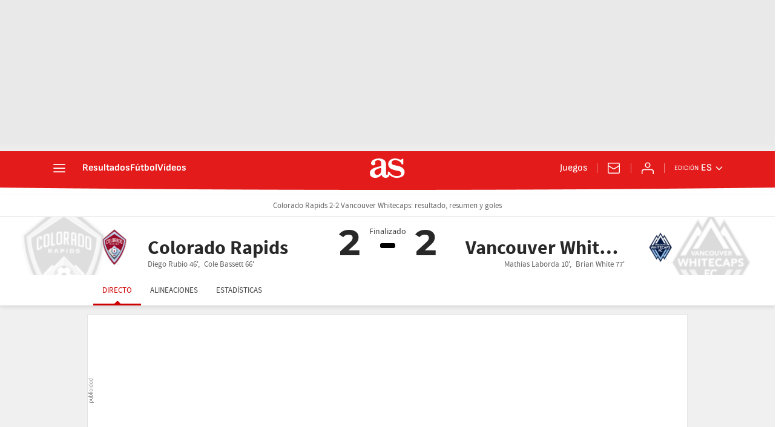

--- FILE ---
content_type: application/javascript
request_url: https://ak-ads-ns.prisasd.com/slot/proyectos_transversales/slot.js
body_size: 244639
content:
(function webpackUniversalModuleDefinition(root, factory) {
	if(typeof exports === 'object' && typeof module === 'object')
		module.exports = factory();
	else if(typeof define === 'function' && define.amd)
		define([], factory);
	else {
		var a = factory();
		for(var i in a) (typeof exports === 'object' ? exports : root)[i] = a[i];
	}
})(self, () => {
return /******/ (() => { // webpackBootstrap
/******/ 	"use strict";
/******/ 	var __webpack_modules__ = ({

/***/ "./src/data/config.js":
/*!****************************!*\
  !*** ./src/data/config.js ***!
  \****************************/
/***/ ((__unused_webpack_module, __webpack_exports__, __webpack_require__) => {

/* harmony export */ __webpack_require__.d(__webpack_exports__, {
/* harmony export */   config: () => (/* binding */ config)
/* harmony export */ });
const config = {
   "version": "26.01.02_22:02:28_transversal",
   "CMP": true,
   "adserver": {
      "gpt": true
   },
   "remoteConfig": true,
   "fl": {},
   "headerBidding": {
      "bidFilter": [],
      "positionOnlyGAM": {
         "all": ["mcd", "nstd3", "nstd1", "intext", "minter"]
      },
      "prebid": true,
      "a9": true,
      "positionAllowed": "mpu,ldb,sticky,msticky,mldb",
      "a9Config": {
         "pubID": "3226",
         "adServer": "googletag",
         "videoAdServer": "DFP",
         "bidTimeout": 800,
         "gdpr": {
            "cmpTimeout": 700
         },
         "deals": true
      },
      "prebidConfig": {
         "config": {
            "realTimeData": {
               "dataProviders": [{
                  "name": "timeout",
                  "params": {
                     "rules": {
                        "includesVideo": {
                           "true": 200,
                           "false": 50
                        },
                        "numAdUnits": {
                           "1-5": 100,
                           "6-10": 200,
                           "11-15": 300
                        },
                        "deviceType": {
                           "2": 50,
                           "4": 100,
                           "5": 200
                        },
                        "connectionSpeed": {
                           "slow": 200,
                           "medium": 100,
                           "fast": 50,
                           "unknown": 10
                        }
                     }
                  }
               }]
            },
            "enableTIDs": true,
            "userSync": {
               "filterSettings": {
                  "iframe": {
                     "filter": "include"
                  }
               },
               "syncsPerBidder": 1,
               "syncDelay": 8000
            },
            "cache": {
               "url": "https://prebid.adnxs.com/pbc/v1/cache"
            },
            "rubicon": {
               "singleRequest": true
            },
            "bidderTimeout": 800,
            "priceGranularity": "dense",
            "useBidCache": true,
            "bidCacheFilterFunction": "(bid) => bid.mediaType !== 'video'",
            "consentManagement": {
               "cmpApi": "iab",
               "timeout": 3600
            },
            "targetingControls": {
               "alwaysIncludeDeals": true
            },
            "enableSendAllBids": false
         },
         "bidderConfig": {
            "rubicon": {
               "sendStandardTargeting": true,
               "adserverTargeting": [{
                  "key": "hb_vast",
                  "val": "(bidResponse) => bidResponse.impression_id"
               }]
            },
            "standard": {
               "storageAllowed": true
            }
         },
         "bidderMappingTier1": {
            "appnexus": 1,
            "nexx360": 1,
            "richaudience": 1
         },
         "bidderMappingTier2": {
            "ttd": 1,
            "taboola": 1,
            "seedtag": 5,
            "criteo": 3,
            "ix": 3,
            "pubmatic": 5,
            "smartadserver": 8,
            "makingscience": 8,
            "adsocyxandr": 10,
            "amx": 10
         },
         "bidderMappingTierBenchmark": {
            "ttd": 1,
            "taboola": 1,
            "seedtag": 1,
            "criteo": 1,
            "ix": 1,
            "pubmatic": 1,
            "smartadserver": 1,
            "makingscience": 1,
            "adsocyxandr": 1,
            "amx": 1
         },
         "biddersSyncAllowed": ["pubmatic", "nexx360", "seedtag", "makingscience", "appnexus", "criteo", "ix", "richaudience", "ttd"],
         "bidders": {
            "ttd": ["as", "elpais", "cadenaser", "huffingtonpost"],
            "seedtag": ["as", "elpais", "cadenaser", "huffingtonpost"],
            "nexx360": ["as", "elpais", "cadenaser", "huffingtonpost"],
            "makingscience": ["as", "elpais", "cadenaser", "huffingtonpost"],
            "richaudience": ["elpais", "cadenaser", "huffingtonpost"],
            "appnexus": ["elpais", "cadenaser", "huffingtonpost"],
            "ix": ["as", "elpais", "cadenaser", "huffingtonpost"],
            "criteo": ["as", "elpais", "cadenaser", "huffingtonpost"]
         },
         "biddersPosEx": {
            "ttd": [],
            "seedtag": [],
            "nexx360": [],
            "pubmatic": [],
            "makingscience": [],
            "appnexus": [],
            "ix": [],
            "criteo": [],
            "richaudience": []
         },
         "biddersPosInc": {
            "ttd": [],
            "seedtag": [],
            "nexx360": [],
            "pubmatic": [],
            "makingscience": [],
            "appnexus": [],
            "ix": [],
            "criteo": [],
            "richaudience": []
         },
         "adunitExclusion": [],
         "biddersVideo": {
            "pubmatic": ["as", "elpais"],
            "ix": ["as", "elpais"],
            "appnexus": ["as", "elpais"],
            "richaudience": ["as", "elpais"]
         }
      }
   },
   "lazyLoad": {
      "sites": ["meristation", "as_web", "as_mob", "huffingtonpost", "cadenaser", "elpais"],
      "exclusion": ["reportajes"],
      "positionAlwaysLoad": ["mpu1", "ldb1", "mldb1", "inter", "skin", "intext", "sticky", "sky1", "sky2", "nstd2", "ldb5", "mldb5", "nstd3", "nstd10", "nstd9", "mcd", "btn1", "minter"],
      "preAdLoad": ["400px 0px 350px 0px", "200px 0px 200px 0px"]
   },
   "sticky": {
      "singleAdunit": [""],
      "mobileSite": ["as", "elpais", "huffingtonpost", "cadenaser", "wradio", "caracol"],
      "desktopSiteSpain": ["as", "elpais", "huffingtonpost", "cadenaser", "wradio", "caracol"],
      "exclusionAdunit": [],
      "subscriberBlock": true
   },
   "anchor": []
};

/***/ }),

/***/ "./src/data/extraAdConfig.js":
/*!***********************************!*\
  !*** ./src/data/extraAdConfig.js ***!
  \***********************************/
/***/ ((__unused_webpack_module, __webpack_exports__, __webpack_require__) => {

/* harmony export */ __webpack_require__.d(__webpack_exports__, {
/* harmony export */   checkForExtraSetup: () => (/* binding */ checkForExtraSetup)
/* harmony export */ });
/* harmony import */ var _template__WEBPACK_IMPORTED_MODULE_0__ = __webpack_require__(/*! ./template */ "./src/data/template.js");
/* harmony import */ var _globals__WEBPACK_IMPORTED_MODULE_1__ = __webpack_require__(/*! ./globals */ "./src/data/globals.js");
/* harmony import */ var _hotfix__WEBPACK_IMPORTED_MODULE_2__ = __webpack_require__(/*! ./hotfix */ "./src/data/hotfix.js");
/* eslint-disable import/no-unresolved */




/**
 * @desc Set extra pageSetup
 * @param {object} pageSetup - Page Setup
 **/
function checkForExtraSetup(pageSetup) {
  const {
    env: {
      isMobile,
      deviceCategory,
      screenWidth,
      site: {
        where
      }
    }
  } = PBS;

  /* ------------------------ ajuste de divid y adunit ------------------------ */
  pageSetup.divid = _globals__WEBPACK_IMPORTED_MODULE_1__.NAMES.DIVID;
  PBS.slm.cf.divid = _globals__WEBPACK_IMPORTED_MODULE_1__.NAMES.DIVID;

  PBS.slm.cf.adunit = _hotfix__WEBPACK_IMPORTED_MODULE_2__.applyFix.fixAdunit(isMobile);

  pageSetup.adunit = PBS.slm.cf.adunit;

  _hotfix__WEBPACK_IMPORTED_MODULE_2__.applyFix.fixKeys(pageSetup.key);
  /* --------------------- recupera layout para la pagina --------------------- */
  PBS.env.template = (0,_template__WEBPACK_IMPORTED_MODULE_0__.getTemplate)(pageSetup, deviceCategory, screenWidth);

  /* ----------------- añade estilos adicionales en la pagina ----------------- */
  _hotfix__WEBPACK_IMPORTED_MODULE_2__.applyFix.addCSS(pageSetup, PBS.env.site);

  /* ----------------- test marfeel ----------------- */
  _hotfix__WEBPACK_IMPORTED_MODULE_2__.applyFix.removeSticky(pageSetup);

  _hotfix__WEBPACK_IMPORTED_MODULE_2__.applyFix.fixSky(where, isMobile);
}


/***/ }),

/***/ "./src/data/floor_price.js":
/*!*********************************!*\
  !*** ./src/data/floor_price.js ***!
  \*********************************/
/***/ ((__unused_webpack_module, __webpack_exports__, __webpack_require__) => {

/* harmony export */ __webpack_require__.d(__webpack_exports__, {
/* harmony export */   setFloorPrice: () => (/* binding */ setFloorPrice)
/* harmony export */ });
const setFloorPrice = {
  siteFloorPriceAdjustment: 0.45
};


/***/ }),

/***/ "./src/data/globals.js":
/*!*****************************!*\
  !*** ./src/data/globals.js ***!
  \*****************************/
/***/ ((__unused_webpack_module, __webpack_exports__, __webpack_require__) => {

/* harmony export */ __webpack_require__.d(__webpack_exports__, {
/* harmony export */   NAMES: () => (/* binding */ NAMES)
/* harmony export */ });
/* unused harmony export cssSkys */
/* ------------------------ css por defecto para skys ----------------------- */
const cssSkys = {
  left: 'position: fixed; margin-top: 226px; top: 0; left: 50%; margin-left: -948px; z-index: 0; font-size: 16px; width:450px; justify-content:flex-end;display:flex;text-align: right;',
  right: 'position: fixed; margin-top: 226px; top: 0; left: 50%; margin-left: 720px; z-index: 0; font-size: 16px; display:flex; width:450px;'
};

const NAMES = {
  DIVID: 'gtp_diarioas_19753',
  HOMEPAGE_ADUNIT: '/portada',
  HEADER_ELEMENTS: [
    'main > .scr-hdr',
    'header.sec-hdr',
    'header.mh',
    '.header-seccion',
    'header.ver-hdr',
    '#enjuego_body',
    '.hdr-ficha.cf',
    '#hd',
    '.headerAs',
    '.hdr-ficha',
    '.hdr',
    '.nav-seccion',
    '.nav-seccion.nav-seccion-wc',
    '.art-live-header',
    'body > .ad-wr',
    'body > .tpc-wr'
  ],
  HEADER_ELEMENTS_OBSERVER: [
    'header.art-live-header',
    '.ver-hdr > .sec-nav',
    '.scr-hdr > .sec-nav',
    '.header-seccion',
    '#hds',
    '.tpc-wr',
    '.sec-hdr',
    '#enjuego_body',
    '.headerAs',
    '.scr-hdr'
  ],
  POS_SKY1: 'SKY1',
  POS_SKY2: 'SKY2',
  SWITCH_VERSION_VALUE: 'switch',
  ENV_WEB: '_web',
  ENV_MOB: '_mob',
  ADUNIT_AS: 'as',
  ADUNIT_EP: 'elpais',
  ADUNIT_CSER: 'cadenaser',
  ADUNIT_HUFF: 'huffingtonpost',
  ADUNIT_WRADIO: 'wradio',
  ADUNIT_CARACOL: 'caracol',
  ADUNIT_CRIPTO: 'elpais_finanzas_cincodias_cripto',
  AD_ANCHOR_PLACE: '.ad--ldb1 > .ad__cnt',
  CUSTOM_EVENT_NAME_ANCHOR: 'adEventAnchor',
  CUSTOM_EVENT_VALUE_ANCHOR: [false, true],
  PATH_TO_CONTROL_JSON: 'https://ak-ads-ns.prisasd.com/slot/control/hb/control.json',
  PATH_TO_LAZYLOAD_JSON: 'https://ak-ads-ns.prisasd.com/slot/proyectos_transversales/data/lazyload.json',
  ALLOWED_SITE_TO_INIT_AD_LOAD: ['huffingtonpost.es/loterias', '/elecciones/', 'cadenaser.com/resultados', 'cincodias.elpais.com/mercados', 'loteria-de-navidad', 'elpais.com/deportes/resultados', 'results.int.as.com', 'as.com', 'results/olympic-games', 'diarioas-diarioas-sandbox.cdn.arcpublishing.com', 'localhost', 'arcpublishing', 'diarioas-apuesta']
};




/***/ }),

/***/ "./src/data/headerBidding.js":
/*!***********************************!*\
  !*** ./src/data/headerBidding.js ***!
  \***********************************/
/***/ ((__unused_webpack_module, __webpack_exports__, __webpack_require__) => {

/* harmony export */ __webpack_require__.d(__webpack_exports__, {
/* harmony export */   data: () => (/* binding */ data)
/* harmony export */ });
const data = {
  ids: {
    ttd: {
      as: {},
      elpais: {},
      huffingtonpost: {},
      cadenaser: {}
    },
    nexx360: {
      cadenaser: {
        portada: {
          ll_bannerHorizontal: 'afjgzd73',
          ll_bannerVertical: 'krk6pvpa',
          ll_sky: 'p2pdlnuu',
          ll_sticky: 'hz1ulhg5',
          bannerHorizontal: '0zl7idme',
          bannerVertical: '3yivajv2',
          sky: 'vpf0fhdd',
          sticky: '41aik68g'
        },
        noticia: {
          ll_bannerHorizontal: '6nxmo9zr',
          ll_bannerVertical: '2mvxmsxr',
          ll_sky: '1q7jfcjv',
          ll_sticky: 'cigvk3gw',
          bannerHorizontal: 'qsto5l9q',
          bannerVertical: 'fuxoxw8f',
          sky: 'bcedafk6',
          sticky: '2b2c122i'
        },
        directo: {
          ll_bannerHorizontal: 'v355mudc',
          ll_bannerVertical: 'qtv91x49',
          ll_sky: '2ahd1ef9',
          ll_sticky: '2vj3rrtn',
          bannerHorizontal: 'zbwf1w9h',
          bannerVertical: 'ov14ir8r',
          sky: 'p1h99dt8',
          sticky: 'mkookmqi'
        },
        default: {
          ll_bannerHorizontal: 'afnhykb9',
          ll_bannerVertical: 'cweefrcc',
          ll_sky: '06tikfoz',
          ll_sticky: 'm8du1y34',
          bannerHorizontal: 'e0c5a75d',
          bannerVertical: 'ccm64u3s',
          sky: 'x1c1x77r',
          sticky: '4s2f5rmw'
        }
      },
      as: {
        portada: {
          ll_bannerHorizontal: 'ufhkmzxw',
          ll_bannerVertical: '511lue9c',
          ll_sky: 'iwoyinak',
          ll_sticky: 'n5ym06r7',
          bannerHorizontal: 'nq0z5184',
          bannerVertical: 'nzecttvg',
          sky: 'z3jdz0m9',
          sticky: 'wi9ehmgv'
        },
        noticia: {
          ll_bannerHorizontal: 'v2lw5tqk',
          ll_bannerVertical: '8jfy4prv',
          ll_sky: 'sp50ilmy',
          ll_sticky: 'x4k4te7r',
          bannerHorizontal: '4qdxny6v',
          bannerVertical: 'fr9qasjw',
          sky: 'ex0sj464',
          sticky: '1m3mciqh'
        },
        directo: {
          ll_bannerHorizontal: '21nncjvh',
          ll_bannerVertical: 'fldk5xjm',
          ll_sky: '2k5t80zs',
          ll_sticky: '5kkz3kq5',
          bannerHorizontal: 'lqpdimet',
          bannerVertical: '49tbgbrq',
          sky: 'eb2bgrc5',
          sticky: 'xgu0q3tk'
        },
        default: {
          ll_bannerHorizontal: 'mpqd07qd',
          ll_bannerVertical: '9hzeimbv',
          ll_sky: 'wbyeju1g',
          ll_sticky: 'gzvcsrfg',
          bannerHorizontal: 'zs8fb9j1',
          bannerVertical: 'd553q509',
          sky: 'xqyjj8aj',
          sticky: '4959u4k1'
        }
      },
      huffingtonpost: {
        portada: {
          ll_bannerHorizontal: 'xszpalac',
          ll_bannerVertical: 'juh7x1ne',
          ll_sky: 'fq3927bv',
          ll_sticky: 'k84tgyi5',
          bannerHorizontal: '49bempuf',
          bannerVertical: 'hpbo6klx',
          sky: '1lwu2906',
          sticky: 'zwtzjxz8'
        },
        noticia: {
          ll_bannerHorizontal: 'vn8jxh3b',
          ll_bannerVertical: 'y18jw6dt',
          ll_sky: 'y5i699fu',
          ll_sticky: 'sniq5168',
          bannerHorizontal: 'zvubfeyn',
          bannerVertical: '85swndps',
          sky: '8ou7mer4',
          sticky: 'cpapvzeh'
        },
        directo: {
          ll_bannerHorizontal: '9svizlz8',
          ll_bannerVertical: 'hy0t40em',
          ll_sky: 'tqghn1ek',
          ll_sticky: 'l31jpgkv',
          bannerHorizontal: '8mykq0di',
          bannerVertical: 'k6gteg2q',
          sky: '2twb2lzy',
          sticky: '5ms7o7qj'
        },
        default: {
          ll_bannerHorizontal: '2msf962h',
          ll_bannerVertical: 'z6eo1j37',
          ll_sky: 'qdtuphac',
          ll_sticky: 'w0g403uu',
          bannerHorizontal: '4kdet7o9',
          bannerVertical: 'to97igzq',
          sky: 'wuuifgwz',
          sticky: 'acqdmrph'
        }
      },
      elpais: {
        portada: {
          ll_bannerHorizontal: 'zy7i1s3n',
          ll_bannerVertical: 'pj10emyb',
          ll_sky: 'ppali8d7',
          ll_sticky: 'e67hq11q',
          bannerHorizontal: '6rv3ccu3',
          bannerVertical: 'xsa0y1zh',
          sky: 'oh847ucz',
          sticky: 't59ku6nj'
        },
        noticia: {
          ll_bannerHorizontal: 'wrute0cq',
          ll_bannerVertical: 'lw0zntoh',
          ll_sky: 'xqkaoyeu',
          ll_sticky: '5wvs6pw4',
          bannerHorizontal: 'cczkmn7l',
          bannerVertical: '05kk3nt3',
          sky: '817vt3wt',
          sticky: 'vki6u02s'
        },
        directo: {
          ll_bannerHorizontal: 'hdksvc84',
          ll_bannerVertical: 'ms3xhtea',
          ll_sky: 'bfli0k7t',
          ll_sticky: '97lz2s9f',
          bannerHorizontal: 'i4hoh3b3',
          bannerVertical: 'iun1qmnj',
          sky: '5tnmjpqh',
          sticky: '8bgklecc'
        },
        default: {
          ll_bannerHorizontal: 'ny46agup',
          ll_bannerVertical: 'obj9snum',
          ll_sky: '88wqxjww',
          ll_sticky: 'cjc5wpti',
          bannerHorizontal: 'lay7ithm',
          bannerVertical: '03z3xdcr',
          sky: 'dmr3qxc9',
          sticky: '40t06zyc'
        }
      }
    },
    pubmatic: {
      elpais: {
        portada: {
          ll_bannerHorizontal: '6776305',
          ll_bannerVertical: '6776307',
          ll_sky: '6776311',
          ll_sticky: '6776309',
          bannerHorizontal: '6776306',
          bannerVertical: '6776308',
          sky: '6776312',
          sticky: '6776310'
        },
        noticia: {
          ll_bannerHorizontal: '6776297',
          ll_bannerVertical: '6776299',
          ll_sky: '6776303',
          ll_sticky: '6776301',
          bannerHorizontal: '6776298',
          bannerVertical: '6776300',
          sky: '6776304',
          sticky: '6776302'
        },
        directo: {
          ll_bannerHorizontal: '6776313',
          ll_bannerVertical: '6776315',
          ll_sky: '6776319',
          ll_sticky: '6776317',
          bannerHorizontal: '6776314',
          bannerVertical: '6776316',
          sky: '6776320',
          sticky: '6776318'
        },
        default: {
          ll_bannerHorizontal: '6776321',
          ll_bannerVertical: '6776323',
          ll_sky: '6776327',
          ll_sticky: '6776325',
          bannerHorizontal: '6776322',
          bannerVertical: '6776324',
          sky: '6776328',
          sticky: '6776326'
        }
      },
      as: {
        portada:
        {
          ll_bannerHorizontal: '6732943',
          ll_bannerVertical: '6732945',
          ll_sky: '6732949',
          ll_sticky: '6732947',
          bannerHorizontal: '6732944',
          bannerVertical: '6732946',
          sky: '6732950',
          sticky: '6732948'
        },
        noticia: {
          ll_bannerHorizontal: '6732935',
          ll_bannerVertical: '6732937',
          ll_sky: '6732941',
          ll_sticky: '6732939',
          bannerHorizontal: '6732936',
          bannerVertical: '6732938',
          sky: '6732942',
          sticky: '6732940'
        },
        directo: {
          ll_bannerHorizontal: '6732951',
          ll_bannerVertical: '6732953',
          ll_sky: '6732957',
          ll_sticky: '6732955',
          bannerHorizontal: '6732952',
          bannerVertical: '6732954',
          sky: '6732958',
          sticky: '6732956'
        },
        default: {
          ll_bannerHorizontal: '6732959',
          ll_bannerVertical: '6732961',
          ll_sky: '6732965',
          ll_sticky: '6732963',
          bannerHorizontal: '6732960',
          bannerVertical: '6732962',
          sky: '6732966',
          sticky: '6732964'
        }
      },
      cadenaser: {
        portada: {
          ll_bannerHorizontal: '6776269',
          ll_bannerVertical: '6776271',
          ll_sky: '6776275',
          ll_sticky: '6776273',
          bannerHorizontal: '6776270',
          bannerVertical: '6776272',
          sky: '6776276',
          sticky: '6776274'
        },
        noticia: {
          ll_bannerHorizontal: '6776261',
          ll_bannerVertical: '6776263',
          ll_sky: '6776267',
          ll_sticky: '6776265',
          bannerHorizontal: '6776262',
          bannerVertical: '6776264',
          sky: '6776268',
          sticky: '6776266'
        },
        directo: {
          ll_bannerHorizontal: '6776277',
          ll_bannerVertical: '6776279',
          ll_sky: '6776283',
          ll_sticky: '6776281',
          bannerHorizontal: '6776278',
          bannerVertical: '6776280',
          sky: '6776284',
          sticky: '6776282'
        },
        default: {
          ll_bannerHorizontal: '6776285',
          ll_bannerVertical: '6776287',
          ll_sky: '6776291',
          ll_sticky: '6776289',
          bannerHorizontal: '6776286',
          bannerVertical: '6776288',
          sky: '6776292',
          sticky: '6776290'
        }
      },
      huffingtonpost: {
        portada: {
          ll_bannerHorizontal: '6776232',
          ll_bannerVertical: '6776234',
          ll_sky: '6776238',
          ll_sticky: '6776236',
          bannerHorizontal: '6776233',
          bannerVertical: '6776235',
          sky: '6776239',
          sticky: '6776237'
        },
        noticia: {
          ll_bannerHorizontal: '6776261',
          ll_bannerVertical: '6776263',
          ll_sky: '6776267',
          ll_sticky: '6776265',
          bannerHorizontal: '6776262',
          bannerVertical: '6776264',
          sky: '6776268',
          sticky: '6776266'
        },
        directo: {
          ll_bannerHorizontal: '6776240',
          ll_bannerVertical: '6776242',
          ll_sky: '6776246',
          ll_sticky: '6776244',
          bannerHorizontal: '6776241',
          bannerVertical: '6776243',
          sky: '6776247',
          sticky: '6776245'
        },
        default: {
          ll_bannerHorizontal: '6776248',
          ll_bannerVertical: '6776250',
          ll_sky: '6776254',
          ll_sticky: '6776252',
          bannerHorizontal: '6776249',
          bannerVertical: '6776251',
          sky: '6776255',
          sticky: '6776253'
        }
      },
      huffingtonpost_prebidVideo: ['5130623', '5130623'],
      cadenaser_prebidVideo: ['5130624', '5130625'],
      elpais_prebidVideo: ['5130620', '5130621'],
      as_prebidVideo: ['5130622', '5130623']
    },
    seedtag: {
      as: {
        smartphone: {
          MPU1: '34994341',
          MPU2: '34994346',
          MPU: '34994345',
          LDB1: '34994350',
          LDB: '34994351'
        },
        default: {
          MPU1: '34994351',
          MPU2: '34994350',
          MPU: '34994351',
          LDB1: '34994350',
          LDB: '34994351',
          SKY1: '34994352',
          SKY2: '34994353'
        },
        publisherId: '2111-2800-01',
      },
      cadenaser: {
        smartphone: {
          MPU1: '35092956',
          MPU2: '35092958',
          MPU: '3509295',
          LDB1: '35092962',
          LDB: '35092960'
        },
        default: {
          MPU1: '35092962',
          MPU2: '35092961',
          MPU: '35092960',
          SKY1: '35092963',
          SKY2: '35092964',
          LDB1: '35092960',
          LDB: '35092961'
        },
        publisherId: '6059-4981-01'
      },
      elpais: {
        smartphone: {
          MPU1: '34994209',
          MPU2: '34994215',
          MPU: '34994220',
          LDB1: '34994316',
          LDB: '34994321'
        },
        default: {
          MPU1: '34994321',
          MPU2: '34994316',
          MPU: '34994321',
          LDB1: '34994316',
          LDB: '34994321',
          SKY1: '34994326',
          SKY2: '34994330'
        },
        publisherId: '6436-6817-01'
      },
      huffingtonpost: {
        smartphone: {
          MPU1: '35083859',
          MPU2: '35083862',
          MPU: '35083861',
          LDB1: '35083865',
          LDB: '35083864'
        },
        default: {
          MPU1: '35083865',
          MPU2: '35083864',
          MPU: '35083863',
          LDB1: '35083863',
          LDB: '35083864',
          SKY1: '35083868',
          SKY2: '35083869'
        },
        publisherId: '1062-6165-01'
      },
      as_prebidVideo: '34994354',
      cadenaser_prebidVideo: '34994340',
      elpais_prebidVideo: '34994340',
      huffingtonpost_prebidVideo: '34994340'
    },
    appnexus: {
      huffingtonpost: {
        section: ['portada', 'economia', 'internacional', 'noticias', 'politica', 'tendencias', 'virales'],
        subsection: {}
      },
      cadenaser: {
        section: ['emisora', 'gente', 'gastro', 'internacional', 'playser', 'politica', 'portada', 'programa', 'deportes', 'television', 'television', 'tribunales', 'ciencias'],
        subsection: {
          programa: ['a_vivir_que_son_dos_dias', 'el_largero', 'hoy_por_hoy', 'la_ventana', 'segunda', 'nba'],
        }
      },
      elpais: {
        section: ['politica', 'internacional', 'brasil', 'cultura', 'tag', 'gente', 'sociedad', 'america', 'deportes', 'ccaa', 'fotogalerias', 'actualidad', 'tecnologia', 'portada', 'america'],
        subsection: {
          deportes: ['primera', 'champions', 'formula_1', 'motogp', 'euroliga', 'segunda', 'nba'],
          ccaa: ['madrid', 'catalunya']
        }
      },
      as: {
        section: ['futbol', 'america', 'tikitakas', 'baloncesto', 'colombia', 'motor', 'resultados', 'opinion', 'portada', 'tag', 'tenis', 'fotogalerias', 'mas_deporte', 'buenavida', 'ciclismo', 'other', 'AMP'],
        subsection: {
          futbol: ['primera', 'internacional', 'videos', 'seleccion', 'liga_de_campeones', 'eurocopa', 'segunda', 'mas_futbol', 'mundial', 'copa_del_rey', 'europa_liga', 'other'],
          baloncesto: ['euroliga', 'videos', 'abc', 'mas_baloncesto', 'eurocup', 'mundial', 'copa_del_rey', 'other'],
          motor: ['formula1', 'motociclismo', 'rallies', 'videos', 'mas_motor', 'other'],
          tenis: ['masters_1000', 'mas_tenis', 'copa_davis', 'open_australia', 'roland_garros', 'us_open', 'wimblendon', 'final_atp', 'other'],
          ciclismo: ['vuelta_a_espana', 'tour_de_francia', 'giro_de_italia', 'other'],
        }
      }
    },
    makingscience: {
      as: {
        MPU1: 'JxKYNBOAl0',
        MPU: 'iw1Ts9aIbq',
        LDB1: 'M7ickUXqXi',
        LDB: 'Mks9BWydfZ',
        MPU1m: 'ys5gzHzgV6',
        MPUm: '8oRWyP16Er',
        MLDB1m: 'i2gWSTiQfo',
        MLDBm: 'aJuTedstyh',
        STICKY: 'aJuTedstyh',
        STICKYm: 'aJuTedstyh'
      },
      huffingtonpost: {
        MPU1: '2yoAtCBHZX',
        MPU: 'r5lbDd3xdw',
        LDB1: 'DYcYHT1k5m',
        LDB: 'ZoyeYF3wAY',
        MPU1m: 'D45uKK1cxB',
        MPUm: 't7ugWubP1O',
        MLDB1m: 'lcD4rFbOYY',
        MLDBm: 'BIuoVURpHu',
        STICKY: 'lcD4rFbOYY',
        STICKYm: 'lcD4rFbOYY'
      },
      cadenaser: {
        MPU1: '6U6q8G4v5c',
        MPU: '4LY4WNNkqD',
        LDB1: 'LO8v9JogtL',
        LDB: 'LO8v9JogtL',
        MPU1m: 'fumwvk24V2',
        MPUm: 'Sedpl5Qc1u',
        MLDB1m: 'qwD1em43tM',
        MLDBm: 'rxOyeBDkNx',
        STICKY: 'qwD1em43tM',
        STICKYm: 'qwD1em43tM'
      },
      elpais: {
        MPU1: 'xwLP8Co7bv',
        MPU: 'Zs9Bt0RrAg',
        LDB1: 'NiPvhRLZvb',
        LDB: '0vjeNPMLeF',
        MPU1m: 'PyBCs7lIro',
        MPUm: 'vYtRpVvzXD',
        MLDB1m: 'GyvpVZcpcy',
        MLDBm: '1iq02QRU9t',
        STICKY: 'dNIZzSUJvJ',
        STICKYm: 'dNIZzSUJvJ'
      }
    },
    richaudience: {
      cadenaser_prebidVideo: '5efwO6AEjX',
      cadenaser: {
        MPU1: 'De7ianigy8',
        MPU: 'n6UCi2ACXY',
        LDB1: ['Pe1ZG2evDh', 'gexGn4Na0C', '1dHsKaZeN6'],
        LDB: '0CGItQ0Bbh',
        MPU1m: 'QW5cPnDD4r',
        MPUm: 'VYoAeccWQr',
        MLDB1m: '0p11pIjkUv',
        MLDBm: '0wkVV5uFdq',
        STICKY: '0p11pIjkUv',
        STICKYm: '0p11pIjkUv'
      },
      huffingtonpost: {
        MPU1: '0PCelozaLv',
        MPU: '0896jG4WlC',
        LDB1: ['nn0FOXNUzW', '0Foupe8bYG', '1EjbGmpxmg'],
        LDB: '1GdXJsESqg',
        MPU1m: '1djPdZMOh0',
        MPUm: '159yAs1g1i',
        MLDB1m: '1BbQ24yJx1',
        MLDBm: 'VKajXjFIag',
        STICKY: '1BbQ24yJx1',
        STICKYm: '1BbQ24yJx1'
      },
      elpais: {
        MPU1: ['1mwR7QqTJ8', '4AcH7jX52X'],
        MPU: '3ZCJYXp6Pp',
        LDB1: 'Dw0vtgbb4A',
        LDB: '1dF1uSsiUV',
        MPU1m: ['1mwR7QqTJ8', '4AcH7jX52X'],
        MPUm: 'Ix8YBwkntP',
        MLDB1m: '0aMrBNhenk',
        MLDBm: 'wDVa5sLpyd',
        STICKY: '0aMrBNhenk',
        STICKYm: '0aMrBNhenk'
      },
      elpais_prebidVideo: 'j3njmvLNgF',
      as: {
        MPU1: 'GuuXwjCsGk',
        MPU: '1zVtRCegZF',
        LDB1: 'XF1qoRsLjB',
        LDB: 'YgFLZWDm2Z',
        MPU1m: 'Dd8YNM45e1',
        MPUm: '0iVLJiArIx',
        MLDB1m: '0im3N6NmBN',
        MLDBm: 'KFJtctCeDI',
        STICKY: '0im3N6NmBN',
        STICKYm: '0im3N6NmBN'
      },
      as_prebidVideo: '0BZ5xgMPxS'
    },
    ix: {
      huffingtonpost: {
        portada: {
          ll_bannerHorizontal: '1195459',
          ll_bannerVertical: '1195461',
          ll_sky: '1195465',
          ll_sticky: '1195463',
          bannerHorizontal: '1195460',
          bannerVertical: '1195462',
          sky: '1195466',
          sticky: '1195464'
        },
        noticia: {
          ll_bannerHorizontal: '1195451',
          ll_bannerVertical: '1195453',
          ll_sky: '1195457',
          ll_sticky: '1195455',
          bannerHorizontal: '1195452',
          bannerVertical: '1195454',
          sky: '1195458',
          sticky: '1195456'
        },
        directo: {
          ll_bannerHorizontal: '1195467',
          ll_bannerVertical: '1195469',
          ll_sky: '1195473',
          ll_sticky: '1195471',
          bannerHorizontal: '1195468',
          bannerVertical: '1195470',
          sky: '1195474',
          sticky: '1195472'
        },
        default: {
          ll_bannerHorizontal: '1195475',
          ll_bannerVertical: '1195738',
          ll_sky: '1195480',
          ll_sticky: '1195478',
          bannerHorizontal: '1195476',
          bannerVertical: '1195477',
          sky: '1195481',
          sticky: '1195479'
        }
      },
      cadenaser: {
        portada: {
          ll_bannerHorizontal: '1195490',
          ll_bannerVertical: '1195492',
          ll_sky: '1195496',
          ll_sticky: '1195494',
          bannerHorizontal: '1195491',
          bannerVertical: '1195493',
          sky: '1195497',
          sticky: '1195495'
        },
        noticia: {
          ll_bannerHorizontal: '1195482',
          ll_bannerVertical: '1195484',
          ll_sky: '1195488',
          ll_sticky: '1195486',
          bannerHorizontal: '1195483',
          bannerVertical: '1195485',
          sky: '1195489',
          sticky: '1195487'
        },
        directo: {
          ll_bannerHorizontal: '1195498',
          ll_bannerVertical: '1195500',
          ll_sky: '1195504',
          ll_sticky: '1195502',
          bannerHorizontal: '1195499',
          bannerVertical: '1195501',
          sky: '1195505',
          sticky: '1195503'
        },
        default: {
          ll_bannerHorizontal: '1195506',
          ll_bannerVertical: '1195508',
          ll_sky: '1195512',
          ll_sticky: '1195510',
          bannerHorizontal: '1195507',
          bannerVertical: '1195509',
          sky: '1195513',
          sticky: '1195511'
        }
      },
      cadenaser_prebidVideo: '490551',
      elpais_prebidVideo: '490554',
      elpais: {
        portada: {
          ll_bannerHorizontal: '1195522',
          ll_bannerVertical: '1195524',
          ll_sky: '1195528',
          ll_sticky: '1195526',
          bannerHorizontal: '1195523',
          bannerVertical: '1195525',
          sky: '1195529',
          sticky: '1195527'
        },
        noticia: {
          ll_bannerHorizontal: '1195514',
          ll_bannerVertical: '1195516',
          ll_sky: '1195520',
          ll_sticky: '1195518',
          bannerHorizontal: '1195515',
          bannerVertical: '1195517',
          sky: '1195521',
          sticky: '1195519'
        },
        directo: {
          ll_bannerHorizontal: '1195530',
          ll_bannerVertical: '1195532',
          ll_sky: '1195536',
          ll_sticky: '1195534',
          bannerHorizontal: '1195531',
          bannerVertical: '1195533',
          sky: '1195537',
          sticky: '1195535'
        },
        default: {
          ll_bannerHorizontal: '1195538',
          ll_bannerVertical: '1195540',
          ll_sky: '1195544',
          ll_sticky: '1195542',
          bannerHorizontal: '1195539',
          bannerVertical: '1195541',
          sky: '1195545',
          sticky: '1195543'
        }
      },
      as_prebidVideo: '490549',
      as: {
        portada: {
          ll_bannerHorizontal: '1195586',
          ll_bannerVertical: '1195588',
          ll_sky: '1195592',
          ll_sticky: '1195590',
          bannerHorizontal: '1195587',
          bannerVertical: '1195589',
          sky: '1195593',
          sticky: '1195591'
        },
        noticia: {
          ll_bannerHorizontal: '1195578',
          ll_bannerVertical: '1195580',
          ll_sky: '1195584',
          ll_sticky: '1195582',
          bannerHorizontal: '1195579',
          bannerVertical: '1195581',
          sky: '1195585',
          sticky: '1195583'
        },
        directo: {
          ll_bannerHorizontal: '1195594',
          ll_bannerVertical: '1195596',
          ll_sky: '1195600',
          ll_sticky: '1195598',
          bannerHorizontal: '1195595',
          bannerVertical: '1195597',
          sky: '1195601',
          sticky: '1195599'
        },
        default: {
          ll_bannerHorizontal: '1195602',
          ll_bannerVertical: '1195604',
          ll_sky: '1195608',
          ll_sticky: '1195606',
          bannerHorizontal: '1195603',
          bannerVertical: '1195605',
          sky: '1195609',
          sticky: '1195607'
        }
      }
    },
    criteo: {
      huffingtonpost: {
        '300x250': '812182',
        '300x600': '812183',
        '728x90': '812184',
        '320x50': '812185',
        '970x250': '812186',
        '980x250': '812187',
        '320x100': '812188',
        '980x90': '812187',
        '970x80': '812189'
      },
      cadenaser: {
        '300x250': 812190,
        '300x600': 812191,
        '728x90': 812192,
        '320x50': 812193,
        '970x250': 812194,
        '980x250': 812195,
        '320x100': 812196,
        '980x90': 812195,
        '970x90': 812197
      },
      elpais: {
        '970x250': '748421',
        '980x250': '748422',
        '300x250': '748423',
        '300x600': '748424',
        '728x90': '748425',
        '320x50': '748426',
        '320x100': '748427',
        '980x90': '748422',
        '970x90': '748428'
      },
      as: {
        '300x250': '812143',
        '300x600': '812144',
        '728x90': '812145',
        '320x50': '812146',
        '970x250': '812147',
        '980x250': '812148',
        '320x100': '812149',
        '980x90': '812148',
        '970x90': '812150'
      }
    }
  }
};


/***/ }),

/***/ "./src/data/hotfix.js":
/*!****************************!*\
  !*** ./src/data/hotfix.js ***!
  \****************************/
/***/ ((__unused_webpack_module, __webpack_exports__, __webpack_require__) => {

/* harmony export */ __webpack_require__.d(__webpack_exports__, {
/* harmony export */   applyFix: () => (/* binding */ applyFix)
/* harmony export */ });
/* harmony import */ var _utility_components_function__WEBPACK_IMPORTED_MODULE_0__ = __webpack_require__(/*! ../utility/components_function */ "./src/utility/components_function.js");
/* harmony import */ var _globals__WEBPACK_IMPORTED_MODULE_1__ = __webpack_require__(/*! ./globals */ "./src/data/globals.js");
/* eslint-disable import/no-unresolved */



const applyFix = {
  fixAdunit(isMobile) {
    const adunits = {
      elpais: _globals__WEBPACK_IMPORTED_MODULE_1__.NAMES.ADUNIT_EP,
      as: _globals__WEBPACK_IMPORTED_MODULE_1__.NAMES.ADUNIT_AS,
      huffingtonpost: _globals__WEBPACK_IMPORTED_MODULE_1__.NAMES.ADUNIT_HUFF,
      cadenaser: _globals__WEBPACK_IMPORTED_MODULE_1__.NAMES.ADUNIT_CSER,
      wradio: _globals__WEBPACK_IMPORTED_MODULE_1__.NAMES.ADUNIT_WRADIO,
      caracol: _globals__WEBPACK_IMPORTED_MODULE_1__.NAMES.ADUNIT_CARACOL,
      cripto: _globals__WEBPACK_IMPORTED_MODULE_1__.NAMES.ADUNIT_CRIPTO
    };

    const getDomain = document.location.host.split('.').at(-2);
    const _getDomain = document.location.host.split('.').at(0);

    const getPath = (suffix) => (isMobile ? `${adunits[getDomain]}${_globals__WEBPACK_IMPORTED_MODULE_1__.NAMES.ENV_MOB}/${suffix}` : `${adunits[getDomain]}${_globals__WEBPACK_IMPORTED_MODULE_1__.NAMES.ENV_WEB}/${suffix}`);
    const _getPath = (suffix) => (isMobile ? `${adunits[_getDomain]}${_globals__WEBPACK_IMPORTED_MODULE_1__.NAMES.ENV_MOB}_co/${suffix}` : `${adunits[_getDomain]}${_globals__WEBPACK_IMPORTED_MODULE_1__.NAMES.ENV_WEB}_co/${suffix}`);
    const _getPathCripto = (suffix) => (isMobile ? `${adunits.cripto}${_globals__WEBPACK_IMPORTED_MODULE_1__.NAMES.ENV_MOB}/${suffix}` : `${adunits.cripto}${_globals__WEBPACK_IMPORTED_MODULE_1__.NAMES.ENV_WEB}/${suffix}`);

    const url = document.location.href;

    let env = '';
    if (url.includes('mercados/')) {
      env = 'noticias';
    } else if (url.includes('loteria-de-navidad')) {
      env = 'loteria_navidad';
    } else if (url.includes('loteria-del-nino')) {
      env = 'loteria_nino';
    } else if (url.includes('elecciones')) {
      env = 'elecciones';
    } else if (url.includes('resultados/futbol/eurocopa') && url.includes('/directo/')) {
      env = 'futbol/eurocopa/directo/resultados';
    } else if ((url.includes('as.com/resultados/') && url.includes('/directo/')) || url.includes('-en-directo')) {
      env = 'directo';
    } else if (url.includes('as.com/resultados/')) {
      env = 'resultados';
    } else if (url.includes('wradio.com.co/resultados/') || url.includes('caracol.com.co/resultados/') || url.includes('cadenaser.com/resultados')) {
      env = 'resultados';
    } else if (url.includes('elpais.com/deportes/resultados/futbol/eurocopa_femenina')) {
      env = 'deportes/resultados/futbol/eurocopa_femenina';
    } else if (url.includes('elpais.com/deportes/resultados')) {
      env = 'deportes/resultados';
    }
    if (url.indexOf('wradio.com.co/resultados') !== -1 || url.indexOf('caracol.com.co/resultados') !== -1) {
      return _getPath(env);
    }
    if (url.includes('mercados/') || url.includes('criptoactivos/')) {
      return _getPathCripto(env);
    }

    return getPath(env);
  },
  fixKeys(keys) {
    const url = document.location.href;
    const newKeys = [];
    if (url.includes('/directo/')) {
      newKeys.push('directo');
    }

    if (url.includes('leagues_cup')) {
      newKeys.push('leagues_cup_a');
    }

    if (url.includes('juegos-olimpicos')) {
      newKeys.push('s_juegos_olimpicos');
    }
    keys.pbskey = typeof listadoKW !== 'undefined' ? [...listadoKW, ...newKeys] : newKeys;
  },
  fixSky(site, isMobile) {
    if (isMobile === true) {
      return;
    }
    /* ---------------- elementos en la pagina que hay que sumar ---------------- */
    const elements = _globals__WEBPACK_IMPORTED_MODULE_1__.NAMES.HEADER_ELEMENTS;
    let total = 0;
    let found = false;

    /* ----------------------- alto de los menus flotantes ---------------------- */
    const staticHeaderOptions = {
      as: '0',
      as_meristation: '0',
      elpais: '0',
      huffingtonpost: '109',
      default: '0'
    };

    const staticHeader = staticHeaderOptions[site] || staticHeaderOptions.default;

    /* ---------- menus flotantes cambiando de posición (de referencia) --------- */

    elements.forEach((selector) => {
      total += window.top.document.querySelector(selector) !== null ? window.top.document.querySelector(selector).getBoundingClientRect().height : 0;
    });

    const targetObserver = _globals__WEBPACK_IMPORTED_MODULE_1__.NAMES.HEADER_ELEMENTS_OBSERVER;

    const el = targetObserver.find((element) => {
      return window.top.document.querySelectorAll(element).length > 0;
    });
    if (typeof el !== 'undefined') {
      [found] = window.top.document.querySelectorAll(el);
    }

    const sky1 = window.top.document.getElementById(`${_globals__WEBPACK_IMPORTED_MODULE_1__.NAMES.DIVID}-${_globals__WEBPACK_IMPORTED_MODULE_1__.NAMES.POS_SKY1}`);
    const sky2 = window.top.document.getElementById(`${_globals__WEBPACK_IMPORTED_MODULE_1__.NAMES.DIVID}-${_globals__WEBPACK_IMPORTED_MODULE_1__.NAMES.POS_SKY2}`);

    if (total >= 0 && (sky1 !== null || sky2 !== null)) {
      const styles = `.showBanner {position:sticky;top:47px;z-index:1000} .skyFixed {top:0px !important; position:fixed !important;margin-top:${staticHeader}px !important;} .skyAbsolute {top:0px !important; position:absolute !important;margin-top:${total}px !important}`;
      (0,_utility_components_function__WEBPACK_IMPORTED_MODULE_0__.insertCss)(styles);

      sky1.style.marginTop = `${staticHeader}px`;
      sky2.style.marginTop = `${staticHeader}px`;

      const _io = new IntersectionObserver((entries) => {
        entries.forEach((entry) => {
          if (entry.isIntersecting) {
            sky1.className = 'skyAbsolute sky1-ad';
            sky2.className = 'skyAbsolute sky2-ad';
          } else {
            sky1.className = 'skyFixed sky1-ad';
            sky2.className = 'skyFixed sky2-ad';
          }
        });
      }, {
        root: null,
        rootMargin: '0px',
        threshold: 1
      });

      if (found !== false) {
        _io.observe(found);
      }
    }
  },
  removeSticky() {
    const targetNode = document.body;
    const config = { attributes: true, childList: true, subtree: true };
    const callback = (mutationList) => {
      for (const mutation of mutationList) {
        if (mutation.type === 'attributes') {
          if (mutation.target.id.indexOf('FC_') !== -1 && mutation.target.style.pointerEvents === 'all') {
            if (document.getElementById('sticky-pbs') !== null) {
              console.log('%c Prisa_Brand_Solutions ', 'color: #fff; background-color: #03579e; border-radius: 4px; ', '--> marfeel-flowcards:', 'Removed Sticky Layer');
              document.getElementById('sticky-pbs').remove();
            }
            observer.disconnect();
          }
        }
      }
    };

    const observer = new MutationObserver(callback);
    observer.observe(targetNode, config);
  },
  addCSS({
    biT = false
  }, site) {
    const {
      where
    } = site;
    if (biT !== false) {
      const styles = '[id*="-MPU"] iframe {margin:auto;} .publi-vertical {border: none !important} [data-adtype="MPU"] > div {max-width:300px;} .cnt-agenda > aside {position:sticky;top:80px} .ad-m {margin-top:12px;margin-bottom:12px;} .ad-c {text-align:center; margin-left:auto;margin-right:auto;} #ctn_head > .x_sep {display:none;} .ad-center {margin: 0px auto; text-align: center;} .ad-center-m {margin: 12px auto; text-align: center;} .ad-mpu-lg:last-of-type {position:sticky;top:50px;}';
      (0,_utility_components_function__WEBPACK_IMPORTED_MODULE_0__.insertCss)(styles);
    }

    const skyCss = {
      default: ' .sky1-ad {position: fixed; margin-top: 226px; top: 0; left: 50%; margin-left: -948px; z-index: 0; font-size: 16px; width:450px; justify-content:flex-end;display:flex;text-align: right;} .sky2-ad {position: fixed; margin-top: 226px; top: 0; left: 50%; margin-left: 720px; z-index: 0; font-size: 16px; display:flex; width:450px;}',
      elpais: '.sky1-ad {position: fixed; margin-top: 0px; top: 0; left: 50%; margin-left: -1050px; z-index: 0; font-size: 16px; width:450px; justify-content:flex-end;display:flex;text-align: right;} .sky2-ad {position: fixed; margin-top: 0px; top: 0; left: 50%; margin-left: 600px; z-index: 0; font-size: 16px; display:flex; width:450px;} @media screen and (max-width: 480px) {.d_b_c {margin-top:40px;}',
      as_int: '.sky1-ad {position: fixed; margin-top: 0px; top: 0; left: 50%; margin-left: -1050px; z-index: 0; font-size: 16px; width:450px; justify-content:flex-end;display:flex;text-align: right;} .sky2-ad {position: fixed; margin-top: 0px; top: 0; left: 50%; margin-left: 600px; z-index: 0; font-size: 16px; display:flex; width:450px;}',
      as: '[data-adtype=MPU].hidden-xs {transform: translate(0px, -50px)} aside > .ad-self > div{min-height: 600px;position: sticky;top: 80px;}aside > .ad-self {min-height: 2000px;fixed:1}.sky1-ad {position: fixed; margin-top: 226px; top: 0; left: 50%; margin-left: -948px; z-index: 0; font-size: 16px; width:450px; justify-content:flex-end;display:flex;text-align: right;} .sky2-ad {position: fixed; margin-top: 226px; top: 0; left: 50%; margin-left: 510px; z-index: 0; font-size: 16px; display:flex; width:450px;}',
      as_especiales: '.sky1-ad {position: fixed; margin-top: 226px; top: 0; left: 50%; margin-left: -1044px; z-index: 0; font-size: 16px; width:450px; justify-content:flex-end;display:flex;text-align: right;} .sky2-ad {position: fixed; margin-top: 226px; top: 0; left: 50%; margin-left: 595px; z-index: 0; font-size: 16px; display:flex; width:450px;}',
      huff_especiales: '.c-footer__wrapper {margin-top:20px} .d_b_c.lpdf {margin-top:40px;}  .ad-mpu > div {position:sticky;top:60px;} .d_content {margin-top:0px !important} .sky1-ad {position: fixed; margin-top: 226px; top: 0; left: 50%; margin-left: -1038px; z-index: 0; font-size: 16px; width:450px; justify-content:flex-end;display:flex;text-align: right;} .sky2-ad {position: fixed; margin-top: 226px; top: 0; left: 50%; margin-left: 595px; z-index: 0; font-size: 16px; display:flex; width:450px;}',
      as_nba: '.sky1-ad {position: fixed; margin-top: 226px; top: 0; left: 50%; margin-left: -948px; z-index: 0; font-size: 16px; width:450px; justify-content:flex-end;display:flex;text-align: right;} .sky2-ad {position: fixed; margin-top: 226px; top: 0; left: 50%; margin-left: 510px; z-index: 0; font-size: 16px; display:flex; width:450px;}',
      as_resultados: 'aside > .ad-self {min-height: 2000px;fixed:1}.sky1-ad {position: fixed; margin-top: 226px; top: 0; left: 50%; margin-left: -1033px; z-index: 0; font-size: 16px; width:450px; justify-content:flex-end;display:flex;text-align: right;} .sky2-ad {position: fixed; margin-top: 226px; top: 0; left: 50%; margin-left: 584px; z-index: 0; font-size: 16px; display:flex; width:450px;}',
      elpais_smoda: '.sky1-ad {position: fixed; margin-top: 226px; top: 0; left: 50%; margin-left: -948px; z-index: 0; font-size: 16px; width:450px; justify-content:flex-end;display:flex;text-align: right;} .sky2-ad {position: fixed; margin-top: 226px; top: 0; left: 50%; margin-left: 720px; z-index: 0; font-size: 16px; display:flex; width:450px;}',
      elpais_cincodias: '.z-he > .ad-giga-1 {background:#fff3e9;} .sky1-ad {position: fixed; margin-top: 226px; top: 0; left: 50%; margin-left: -1050px; z-index: 0; font-size: 16px; width:450px; justify-content:flex-end;display:flex;text-align: right;} .sky2-ad {position: fixed; margin-top: 226px; top: 0; left: 50%; margin-left: 599px; z-index: 0; font-size: 16px; display:flex; width:450px;}'
    };

    const checkSpecial = () => {
      const myUrl = document.location.href;
      const specialKeywords = ['loteria-de-navidad', 'elecciones'];
      return specialKeywords.some((keyword) => myUrl.includes(keyword));
    };

    if (checkSpecial() && where.includes('as')) {
      (0,_utility_components_function__WEBPACK_IMPORTED_MODULE_0__.insertCss)(skyCss.as_especiales);
      return;
    }
    if (checkSpecial() && where.includes('huffingtonpost')) {
      (0,_utility_components_function__WEBPACK_IMPORTED_MODULE_0__.insertCss)(skyCss.huff_especiales);
      return;
    }

    if (skyCss.hasOwnProperty(where)) {
      (0,_utility_components_function__WEBPACK_IMPORTED_MODULE_0__.insertCss)(skyCss[where]);
      return;
    }

    (0,_utility_components_function__WEBPACK_IMPORTED_MODULE_0__.insertCss)(skyCss.default);
  }
};


/***/ }),

/***/ "./src/data/template.js":
/*!******************************!*\
  !*** ./src/data/template.js ***!
  \******************************/
/***/ ((__unused_webpack_module, __webpack_exports__, __webpack_require__) => {

/* harmony export */ __webpack_require__.d(__webpack_exports__, {
/* harmony export */   getTemplate: () => (/* binding */ getTemplate)
/* harmony export */ });
/* harmony import */ var _utility_globals__WEBPACK_IMPORTED_MODULE_0__ = __webpack_require__(/*! ../utility/globals */ "./src/utility/globals.js");
/* harmony import */ var _utility_components_function__WEBPACK_IMPORTED_MODULE_1__ = __webpack_require__(/*! ../utility/components_function */ "./src/utility/components_function.js");
/* harmony import */ var _globals__WEBPACK_IMPORTED_MODULE_2__ = __webpack_require__(/*! ./globals */ "./src/data/globals.js");
/* harmony import */ var _utility_gptTargeting__WEBPACK_IMPORTED_MODULE_3__ = __webpack_require__(/*! ../utility/gptTargeting */ "./src/utility/gptTargeting.js");
/* eslint-disable import/no-unresolved */





const {
  LDB,
  MPU,
  MLDB,
  ONE,
  TWO,
  NSTD
} = _utility_globals__WEBPACK_IMPORTED_MODULE_0__.positionNames;

const {
  sky1WallpaperNotOpen,
  sky2WallpaperNotOpen,
  sky1MediumWallpaper,
  sky2MediumWallpaper,
  sky1SmallWallpaperNotOpen,
  sky2SmallWallpaperNotOpen,
  ldbExtraBig,
  mpuSmall,
  mpuBig,
  ldbTablet,
  ldbBig,
  mldbBig,
  mpuBigPD
} = _utility_globals__WEBPACK_IMPORTED_MODULE_0__.adSizes;

const {
  DYNAMIC,
  STATIC
} = _utility_globals__WEBPACK_IMPORTED_MODULE_0__.layoutNames;

const {
  IN,
  DOWN
} = _utility_globals__WEBPACK_IMPORTED_MODULE_0__.layoutInsertType;

/* ----------- key values o adunit para activar poisciones ad-hoc ----------- */
const SETUP_TEMPLATE = {
  nstd10: ['id_2895663229', 'id_1140241188', 'id_1717563904', 'id_1717574049', 'id_1717573997', 'leagues-cup-a', 'leagues_cup_a', 'id_834413170', 'copa_america_a', 'eurocopa_a'],
  marcadores: [],
  marcadoresCountry: [],
  sky: []
};

/* --------- establece orden de prioridades para identificar seción --------- */
const PRIORITY = ['CRIPTO', 'ELECCIONES', 'DIRECTOS', 'RESULTADOS'];

/* ----------------------- lista de layout disponibles ---------------------- */
const SECTIONS = {
  ELECCIONES: 'elecciones',
  RESULTADOS: 'resultados',
  DIRECTOS: 'directos',
  CRIPTO: 'cripto',
  DEFAULT: 'noticia',
};

/* --------------------- tipo de salida portada/noticia --------------------- */
const CONTENT_TYPE = {
  NOTICIA: 'noticia',
  PORTADA: 'portada'
};

/* ------------ reglas que se aplican para identificar una secion ----------- */
/**
 * tres posibles valores
 * url_OR: que una url contenga alguno de los valores
 * url_AND: que una url contenga todos os valores
 * adunit: el adunit de la pagina
 * adunit_contains: el adunit contiene
 * selector: que exista un selector
 * fn: una funcion customizada
 */
const RULES = {
  ELECCIONES: {
    adunit_CONTAIN: '/elecciones'
  },
  RESULTADOS: {
    adunit: ['/resultados', 'as_web/resultados', 'as_mob/resultados', 'deportes/resultados', 'wradio', 'caracol'],
    url_OR: ['/resultados'],
  },
  DIRECTOS: {
    url_OR: ['/directos'],
    adunit_CONTAIN: '/directo'
  },
  CRIPTO: {
    adunit_CONTAIN: 'elpais_finanzas_cincodias_cripto'
  }
};

function getTemplate({
  adunit,
  ads,
  divid,
  biT,
  key
}, envType, screenWidth) {
  const contentType = adunit.indexOf(_globals__WEBPACK_IMPORTED_MODULE_2__.NAMES.HOMEPAGE_ADUNIT) !== -1 ? CONTENT_TYPE.PORTADA : CONTENT_TYPE.NOTICIA;

  const section = (0,_utility_components_function__WEBPACK_IMPORTED_MODULE_1__.getSection)(adunit, { RULES, SECTIONS, PRIORITY });

  const keyValue = key.pbskey;
  keyValue.push((0,_utility_gptTargeting__WEBPACK_IMPORTED_MODULE_3__.setUniqueUrlId)());

  // recuperamos la configuración global para un layout determinado
  getLayout({ section, contentType, envType }, biT);

  setSkys({ section, envType, screenWidth }, { adunit, divid, ads });

  getCustomAndSharedLayout(biT, keyValue, section);

  return {
    contentType,
    section,
    envType
  };
}

/* ------------------------- detalle de cada layout ------------------------- */
const layoutTemplate = {
  custom: {
    nstd3: {
      all() {
        const staticAd = [
          ['body', STATIC, [[1, IN, NSTD, [], [3]]]]
        ];
        const styles = `
        [id*="NSTD3"] {
         height: 0 !important;
        }
      `;
        (0,_utility_components_function__WEBPACK_IMPORTED_MODULE_1__.insertCss)(styles);

        return { staticAd };
      }
    },
    nstd10: {
      all() {
        const staticAd = [
          ['.sh_c > [data-adtype*="NSTD"]', STATIC, [[1, IN, NSTD, [], [10]]]]
        ];

        return { staticAd };
      }
    }
  },
  resultados: {
    smartphone: {
      noticia() {
        const dynamicAd = [
          //['#gtp_diarioas_19753-MPU1', DYNAMIC, [[false, true, 1, 1, DOWN, MPU, [], mpuBig]], 'ad-c ad-m'],
          ['[data-adtype*="MPU"]', DYNAMIC, [[false, true, 1, 1, IN, MPU, [], mpuBig]], 'ad-c ad-m'],
          ['.rk > .a_tb-ct', DYNAMIC, [[false, true, 3, 1, DOWN, MPU, [], mpuBig]], 'ad-c ad-m'],
          //['.a_c  .a_sd', DYNAMIC, [[false, true, 3, 2, DOWN, MPU, [], mpuBig]], 'ad-c ad-m'],
          //['.a_o  [data-adtype*="LDB"]', DYNAMIC, [[false, true, 1, 1, DOWN, MPU, [], mpuBig]], 'ad-c ad-m'],
          //['.a_c > .a_sd', DYNAMIC, [[false, true, 1, 1, DOWN, MPU, [], mpuBig]], 'ad-c ad-m'],
          ['#evt_estado_siguiente > div', DYNAMIC, [[false, true, 3, 2, DOWN, MPU, [], mpuBig]], 'ad-c ad-m'],
          ['.deporte > ul > li', DYNAMIC, [[false, true, 5, 2, DOWN, MPU, [], mpuBig]], 'ad-c ad-m'],
          ['.c-s [data-adtype*="LDB"], #gtp_diarioas_19753-MLDB1, #cadenaser_gpt-MLDB1,#caracol_gpt-LDB1,#wradio_gpt-LDB1, .banner_sup_a > [data-adtype="MLDB"], .mldb1-wrapper > [data-adtype="MLDB"], [data-adtype="MLDB"] > .ad__cnt, #gtp_diarioas_19753-MLDB1, #gtp_diarioas_19753-MLDB2', DYNAMIC, [[false, true, 1, 1, IN, MLDB, [], mldbBig]], 'ad-c ']
        ];
        (0,_utility_components_function__WEBPACK_IMPORTED_MODULE_1__.insertCss)('#gtp_diarioas_19753-NSTD2 {display:none;}');

        return { dynamicAd };
      }
    },
    tablet: {
      noticia() {
        const dynamicAd = [
          ['[data-adtype*="MPU"] > .ad__cnt, #gtp_diarioas_19753-MPU1,.publi-vertical > [data-adtype*="MPU"]', DYNAMIC, [[false, true, 1, 1, IN, MPU, [], mpuBig]], 'ad-c ad-m'],
          ['[data-adtype*="LDB"] > .ad__cnt, #gtp_diarioas_19753-LDB1, #gtp_diarioas_19753-LDB2', DYNAMIC, [[false, true, 1, 1, IN, LDB, [], ldbTablet]], 'ad-c ']
        ];
        (0,_utility_components_function__WEBPACK_IMPORTED_MODULE_1__.insertCss)('#gtp_diarioas_19753-NSTD2 {display:none;}');

        return { dynamicAd };
      }
    },
    desktop: {
      noticia() {
        const url = document.location.href;
        const dynamicAd = [
          ['.c-s [data-adtype*="LDB"], #cadenaser_gpt-LDB1', DYNAMIC, [[false, true, 1, 1, IN, LDB, [], ldbBig]], 'ad-c']
        ];

        const staticAd = [
          ['.wr-c [data-adtype*="MPU"],[data-adtype*="MPU"] > .ad__cnt, #gtp_diarioas_19753-MPU1, .publi-vertical > [data-adtype*="MPU"],#cadenaser_gpt-MPU1', STATIC, [[1, IN, MPU + ONE, [], mpuBig]], 'ad-c ad-m'],
          ['#gtp_diarioas_19753-NSTD2', STATIC, [[1, IN, MPU + TWO, [], mpuSmall]], 'ad-c ad-m']
        ];

        if (url.includes('elpais') || url.includes('as.com')) {
          dynamicAd.push(
            ['[data-adtype="LDB"]', DYNAMIC, [[false, true, 1, 1, IN, LDB, [], ldbExtraBig]], 'ad-c']
          );
        } else {
          dynamicAd.push(
            ['#caracol_gpt-LDB1, #wradio_gpt-LDB1, [data-adtype*="LDB"] > .ad__cnt, #gtp_diarioas_19753-LDB2,.z-he [data-adtype="LDB"] ', DYNAMIC, [[false, true, 1, 1, IN, LDB, [], ldbBig]], 'ad-c']
          );
        }
        dynamicAd.push(
          ['.b-st_ad [data-adtype*="MPU"]', DYNAMIC, [[false, true, 1, 1, IN, MPU, [], mpuBig]], 'ad-c']
        );

        (0,_utility_components_function__WEBPACK_IMPORTED_MODULE_1__.insertCss)(',#gtp_diarioas_19753-NSTD2 {display:none;}');

        return { staticAd, dynamicAd };
      }
    }
  },
  cripto: {
    smartphone: {
      noticia() {
        const dynamicAd = [
          ['[data-adtype="MPU"].ad-mpu-sm', DYNAMIC, [[false, true, 1, 1, IN, MPU, [], mpuBig]], 'ad-c'],
          ['[data-adtype="MLDB"]', DYNAMIC, [[false, true, 1, 1, IN, MLDB, [], mldbBig]], 'ad-c']
        ];

        return { dynamicAd };
      }
    },
    tablet: {
      noticia() {
        const dynamicAd = [
          ['[data-adtype="MPU"]:not(.ad-mpu-sm)', DYNAMIC, [[false, true, 1, 1, IN, MPU, [], mpuBig]], 'ad-c'],
          ['[data-adtype="LDB"]', DYNAMIC, [[false, true, 1, 1, IN, LDB, [], ldbTablet]], 'ad-c']
        ];

        return { dynamicAd };
      }
    },
    desktop: {
      noticia() {
        const dynamicAd = [
          ['[data-adtype="MPU"]:not(.ad-mpu-sm)', DYNAMIC, [[false, true, 1, 1, IN, MPU, [], mpuBig]], 'ad-c'],
          ['[data-adtype="LDB"]', DYNAMIC, [[false, true, 1, 1, IN, LDB, [], ldbExtraBig]], 'ad-c']
        ];

        return { dynamicAd };
      }
    }
  },
  elecciones: {
    smartphone: {
      noticia() {
        const staticAd = [
          ['[data-adtype="MPU"]#ad-mpu-sm', STATIC, [[1, IN, MPU + ONE, [], mpuBig]], 'ad-c ad-m']
        ];

        const dynamicAd = [
          ['[data-adtype*="LDB"], #cadenaser_gpt-MLDB1', DYNAMIC, [[false, true, 1, 1, IN, MLDB, [], mldbBig]], 'ad-c ad-m']
        ];

        return { staticAd, dynamicAd };
      }
    },
    tablet: {
      noticia() {
        const staticAd = [
          ['[data-adtype="MPU"]#ad-mpu-sm', STATIC, [[1, IN, MPU + ONE, [], mpuBig]], 'ad-c ad-m']
        ];

        const dynamicAd = [
          ['[data-adtype="LDB"], #cadenaser_gpt-LDB1', DYNAMIC, [[false, true, 1, 1, IN, LDB, [], ldbTablet]], 'ad-c']
        ];

        return { staticAd, dynamicAd };
      }
    },
    desktop: {
      noticia() {
        const staticAd = [
          ['[data-adtype="MPU"]#ad-mpu-lg', STATIC, [[1, IN, MPU + ONE, [], mpuBig]], 'ad-c ad-m'],
          ['.b-st [data-adtype="MPU"]', STATIC, [[1, IN, MPU + TWO, [], mpuBig]], 'ad-c ad-m']
        ];

        const dynamicAd = [
          ['[data-adtype="LDB"], #cadenaser_gpt-LDB1', DYNAMIC, [[false, true, 1, 1, IN, LDB, [], ldbExtraBig]], 'ad-c']
        ];

        return { staticAd, dynamicAd };
      }
    }
  },
  directos: {
    smartphone: {
      noticia() {
        const dynamicAd = [];

        dynamicAd.push(
          ['.container .cnt-comentario, .stream-ev-wr > .ev-unit, .articleBody > p', DYNAMIC, [[false, true, 4, 10, DOWN, MPU, [], mpuBig]], 'ad-m ad-c'],
          ['[data-adtype="LDB"] > .ad__cnt', DYNAMIC, [[false, true, 1, 1, IN, MLDB, [], mldbBig]], 'ad-c']
        );

        return { dynamicAd };
      }
    },
    tablet: {
      noticia() {
        const dynamicAd = [
          ['.container .cnt-comentario', DYNAMIC, [[false, true, 7, 4, DOWN, MPU, [], mpuBig]], 'ad-m ad-c']
        ];
        dynamicAd.push(
          ['[data-adtype="LDB"]', DYNAMIC, [[false, true, 1, 1, IN, LDB, [], ldbTablet]], 'ad-c']
        );
        return { dynamicAd };
      }
    },
    desktop: {
      noticia() {
        const url = document.location.href;

        const dynamicAd = [];

        const staticAd = [
          ['[data-adtype*="MPU"] .ad__cnt', STATIC, [[1, IN, MPU + ONE, [], mpuBigPD]], 'ad-m ad-c']
        ];

        if (url.includes('elpais')) {
          dynamicAd.push(
            ['[data-adtype="LDB"]', DYNAMIC, [[false, true, 1, 1, IN, LDB, [], ldbExtraBig]], 'ad-c']
          );
        } else {
          dynamicAd.push(
            ['[data-adtype="LDB"]', DYNAMIC, [[false, true, 1, 1, IN, LDB, [], ldbBig]], 'ad-c']
          );
        }

        const getElementsAside = () => {
          const elements = document.querySelectorAll('.art.ct > div > aside');
          if (elements.length > 0) {
            const elementsHeight = Number((elements[0].getBoundingClientRect().height.toFixed(0) / 2000).toFixed());
            for (let i = 0; i < elementsHeight; i++) {
              const newDiv = document.createElement('div');
              newDiv.className = 'ad-self';
              elements[0].appendChild(newDiv);
            }
          }
        };
        getElementsAside();

        dynamicAd.push(
          ['.art.ct > div > aside > .ad-self', DYNAMIC, [[false, true, 1, 1, IN, MPU, [], mpuBigPD]], 'ad-m ad-c'],
        );

        (0,_utility_components_function__WEBPACK_IMPORTED_MODULE_1__.insertCss)('[data-adtype="MPU"] > div {position:sticky;top:80px;}');
        return { staticAd, dynamicAd };
      }
    }
  },
  noticia: {
    smartphone: {
      noticia() {
        const dynamicAd = [
          ['[data-adtype*="MPU"]#ad-mpu-sm > div, [data-adtype*="mpu"]#ad-mpu-sm > div, .b-st_ad> [data-adtype*="MPU"]', DYNAMIC, [[false, true, 1, 1, IN, MPU, [], mpuBig]], 'ad-c ad-m'],
          ['.deporte > .cont-modulo', DYNAMIC, [[false, true, 5, 2, IN, MPU, [], mpuBig]], 'ad-c ad-m'],
          ['[data-adtype="LDB"], #cadenaser_gpt-MLDB1', DYNAMIC, [[false, true, 1, 1, IN, MLDB, [], mldbBig]], 'ad-c ad-m']
        ];

        //todo:quitar copa america
        const staticAd = [
          ['.csw .cs_p_l', STATIC, [[1, IN, NSTD, [], [10]]]]
        ];

        return { staticAd, dynamicAd };
      }
    },
    tablet: {
      noticia() {
        const dynamicAd = [
          ['[data-adtype*="MPU"]#ad-mpu-sm, > div [data-adtype*="mpu"]#ad-mpu-sm > div, .publi-vertical > [data-adtype*="MPU"]', DYNAMIC, [[false, true, 1, 1, IN, MPU, [], mpuBig]], 'ad-c ad-m'],
          ['[data-adtype*="MLDB"], [data-adtype*="mldb"]', DYNAMIC, [[false, true, 1, 1, IN, LDB, [], ldbTablet]], 'ad-c']
        ];

        return { dynamicAd };
      }
    },
    desktop: {
      noticia() {
        const dynamicAd = [
          ['#cadenaser_gpt-LDB1, [data-adtype*="LDB"] > .ad__cnt, [data-adtype*="ldb"] > .ad__cnt, [data-adtype="LDB"], [data-adtype="ldb"]', DYNAMIC, [[false, true, 1, 1, IN, LDB, [], ldbExtraBig]], 'ad-c'],
          ['#gtp_diarioas_19753-MPU1,[data-adtype*="MPU"]#ad-mpu-lg > div, [data-adtype*="mpu"]#ad-mpu-lg > div,.publi-vertical > [data-adtype*="MPU"], #cadenaser_gpt-MPU1,.b-st_ad> [data-adtype*="MPU"]', DYNAMIC, [[false, true, 1, 1, IN, MPU, [], mpuBig]], 'ad-c ad-m']
        ];
        //todo:quitar copa america
        const staticAd = [
          ['.csw .cs_p_l', STATIC, [[1, IN, NSTD, [], [10]]]]
        ];

        return { staticAd, dynamicAd };
      }
    }
  }
};

function getLayout(context, biT) {
  const {
    section,
    envType,
    contentType
  } = context;

  const sectionLayout = layoutTemplate[section]?.[envType];
  if (!sectionLayout) return;

  const contentFunction = sectionLayout[contentType];
  if (typeof contentFunction !== 'function') return;

  const {
    staticAd = false,
    dynamicAd = false
  } = contentFunction();

  if (staticAd) (0,_utility_components_function__WEBPACK_IMPORTED_MODULE_1__.addBit)(biT, (0,_utility_components_function__WEBPACK_IMPORTED_MODULE_1__.getStaticTemplateObject)(staticAd));
  if (dynamicAd) (0,_utility_components_function__WEBPACK_IMPORTED_MODULE_1__.addBit)(biT, (0,_utility_components_function__WEBPACK_IMPORTED_MODULE_1__.getDynamicTemplateObject)(dynamicAd));
}

function setSkys(context, pageSetup) {
  const {
    section,
    envType,
    screenWidth
  } = context;

  const {
    divid,
    ads,
    adunit
  } = pageSetup;

  const isDesktop = envType === _utility_globals__WEBPACK_IMPORTED_MODULE_0__.GLOBAL_NAMES.DEVICE_DESKTOP;
  const isNotInSetupTemplate = !SETUP_TEMPLATE.sky.includes(section);

  if (isDesktop && isNotInSetupTemplate && screenWidth >= 1200 && !adunit.includes('cadenaser')) {
    let sky1Size = sky1WallpaperNotOpen;
    let sky2Size = sky2WallpaperNotOpen;

    if (screenWidth < 1600) {
      sky1Size = sky1MediumWallpaper;
      sky2Size = sky2MediumWallpaper;
    }
    if (screenWidth <= 1390) {
      sky1Size = sky1SmallWallpaperNotOpen;
      sky2Size = sky2SmallWallpaperNotOpen;
    }

    (0,_utility_components_function__WEBPACK_IMPORTED_MODULE_1__.createSkysAdSlots)([sky1Size, sky2Size], ads, divid);
  }
}

function getCustomAndSharedLayout(biT, keyValue, section) {
  const {
    nstd10
  } = SETUP_TEMPLATE;

  console.log('%c Prisa_Brand_Solutions ', 'color: #fff; background-color: #03579e; border-radius: 4px; ', '--> keyValue:', keyValue);
  keyValue.forEach((element) => {
    if (nstd10.includes(element)) {
      const contentFunction = layoutTemplate.custom.nstd10.all();

      const {
        staticAd = false,
      } = contentFunction;

      if (staticAd) (0,_utility_components_function__WEBPACK_IMPORTED_MODULE_1__.addBit)(biT, (0,_utility_components_function__WEBPACK_IMPORTED_MODULE_1__.getStaticTemplateObject)(staticAd));
    }
  });
  const url = document.location.href;
  if (url.indexOf('resultados.as.com/resultados/juegos-olimpicos') !== -1 || url.indexOf('en.as.com/results/olympic-games') !== -1) {
    const contentFunction = layoutTemplate.custom.nstd10.all();
    const {
      staticAd = false,
    } = contentFunction;

    if (staticAd) (0,_utility_components_function__WEBPACK_IMPORTED_MODULE_1__.addBit)(biT, (0,_utility_components_function__WEBPACK_IMPORTED_MODULE_1__.getStaticTemplateObject)(staticAd));
  }

  if (section === 'directos') {
    const contentFunction = layoutTemplate.custom.nstd3.all();

    const {
      staticAd = false,
    } = contentFunction;

    if (staticAd) (0,_utility_components_function__WEBPACK_IMPORTED_MODULE_1__.addBit)(biT, (0,_utility_components_function__WEBPACK_IMPORTED_MODULE_1__.getStaticTemplateObject)(staticAd));
  }
}


/***/ }),

/***/ "./src/services/cmp.js":
/*!*****************************!*\
  !*** ./src/services/cmp.js ***!
  \*****************************/
/***/ ((__unused_webpack_module, __webpack_exports__, __webpack_require__) => {

/* harmony export */ __webpack_require__.d(__webpack_exports__, {
/* harmony export */   checkForConsent: () => (/* binding */ checkForConsent),
/* harmony export */   getConsentEvent: () => (/* binding */ getConsentEvent),
/* harmony export */   isConsentRequired: () => (/* binding */ isConsentRequired)
/* harmony export */ });
/* harmony import */ var _utility_functions__WEBPACK_IMPORTED_MODULE_0__ = __webpack_require__(/*! ../utility/functions */ "./src/utility/functions.js");
/* harmony import */ var _utility_globals__WEBPACK_IMPORTED_MODULE_1__ = __webpack_require__(/*! ../utility/globals */ "./src/utility/globals.js");
/* harmony import */ var _utility_components_function__WEBPACK_IMPORTED_MODULE_2__ = __webpack_require__(/*! ../utility/components_function */ "./src/utility/components_function.js");





/**
 * @desc Check for consentString
 * @param {object} params - Global adServer configuration
 **/
function checkForConsent(params) {
  if (params.settings.CMP) {
    /**
     * Se ecucha el evento de Didomi para comprobar si tenemos en consentimiento
     */
    window.didomiEventListeners = window.didomiEventListeners || [];
    window.didomiEventListeners.push({
      event: 'integrations.consentpassedtodfp',
      listener(data) {
        if (data.consentStatus === true && params.gdpr.consent === false) {
          params.gdpr.consent = true;
          activateAds(params);
          PBSlog({
            msg: _utility_globals__WEBPACK_IMPORTED_MODULE_1__.GLOBAL_NAMES.LOGGER_CMP_EVENT_CONSENT,
            type: _utility_globals__WEBPACK_IMPORTED_MODULE_1__.GLOBAL_NAMES.LOGGER_TYPE_CMP
          });
        }
      }
    });
    /**
     * Si el evento llega antes que la librería de la publi se hace una pregunta una vez Didomi esté operativo
     */
    requestForConsent(params);
  } else {
    activateAds(params);
  }
}

/**
 * @desc Datos de Didomi
 * @param {object} params - Objeto PBS
 **/
function isConsentRequired() {
  const CCPA_REGULATION = 'ccpa';
  const GDPR_REGULATION = 'gdpr';

  const data = {
    required: true,
    gdprApplied: true,
    ccpaApplied: true
  };

  window.didomiOnReady = window.didomiOnReady || [];
  window.didomiOnReady.push(function (Didomi) {
    data.required = Didomi.isConsentRequired();
    data.gdprApplied = Didomi.isRegulationApplied(GDPR_REGULATION);
    data.ccpaApplied = Didomi.isRegulationApplied(CCPA_REGULATION);
  });
  return data;
}

/**
 * @desc Devuelve el evento del consentimiento
 * @param {object} params - Objeto PBS
 **/
function getConsentEvent(cb) {
  const GOOGLE = 'google';

  window.didomiOnReady = window.didomiOnReady || [];
  window.didomiOnReady.push(function (Didomi) {
    if (Didomi.getUserConsentStatusForVendor(GOOGLE) === true) {
      cb();
    }
  });
}

/**
 * @desc Se fuerza el consentimiento (para pruebas)
 **/
function setAgreeToAll() {
  if ((0,_utility_functions__WEBPACK_IMPORTED_MODULE_0__.getValueQueryString)('force_consent') === 'true') {
    Didomi.setUserAgreeToAll();
    if (document.getElementById('acceptationCMPWall') !== null) {
      document.body.style.overflow = 'auto';
      document.getElementById('acceptationCMPWall').style.display = 'none';
      document.getElementById('didomi-host').style.display = 'none';
    }
  }
}

/**
 * @desc Se piden los JS de la publicidad
 * @param {object} params - Objeto PBS
 **/
function activateAds(params) {
  const {
    LOGGER_TYPE_GPT,
    LOGGER_TYPE_PREBID,
    LOGGER_JS_REQUEST_JS,
    LOGGER_TYPE_AMAZON,
    LOGGER_TYPE_JS,
    LOGGER_PRISA_MEDIA,
    LOGGER_PERFORMANCE_MARK_GPT: [
      first
    ]
  } = _utility_globals__WEBPACK_IMPORTED_MODULE_1__.GLOBAL_NAMES;

  (0,_utility_components_function__WEBPACK_IMPORTED_MODULE_2__.checkForExtraConfig)(params);

  const {
    settings: {
      headerBidding: {
        a9,
        prebid,
      }
    }
  } = params;

  const {
    gpt,
    amazon,
    prebidOrg
  } = _utility_globals__WEBPACK_IMPORTED_MODULE_1__.javascriptResources;

  PBSlog({
    event: 'group',
    label: LOGGER_PRISA_MEDIA + LOGGER_JS_REQUEST_JS
  });

  if (params.settings.adserver.gpt) {
    PBSlog({
      msg: LOGGER_JS_REQUEST_JS,
      type: LOGGER_TYPE_JS,
      att: [LOGGER_TYPE_GPT],
      mark: {
        event: 'newMark',
        msg: [first]
      }
    });
    (0,_utility_functions__WEBPACK_IMPORTED_MODULE_0__.addScript)(gpt);
    // TODO: para activar companion display y video
    //addScript(js.sdkProxy);
  }

  if (a9) {
    PBSlog({
      msg: LOGGER_JS_REQUEST_JS,
      type: LOGGER_TYPE_JS,
      att: [LOGGER_TYPE_AMAZON]
    });
    (0,_utility_functions__WEBPACK_IMPORTED_MODULE_0__.addScript)(amazon);
  }

  if (prebid) {
    PBSlog({
      msg: LOGGER_JS_REQUEST_JS,
      type: LOGGER_TYPE_JS,
      att: [LOGGER_TYPE_PREBID]
    });
    (0,_utility_functions__WEBPACK_IMPORTED_MODULE_0__.addScript)(prebidOrg);
  }

  PBSlog({
    event: 'groupEnd'
  });
}

/**
 * @desc Se pregunta por el consent a Didomi
 * @param {object} params - Objeto PBS
 **/
function requestForConsent(params) {
  const {
    LOGGER_CMP_PUSH_CONSENT,
    LOGGER_TYPE_CMP,
    LOGGER_CMP_NOT_NEEDED
  } = _utility_globals__WEBPACK_IMPORTED_MODULE_1__.GLOBAL_NAMES;

  const CCPA_REGULATION = 'ccpa';
  const GOOGLE = 'google';

  window.didomiOnReady = window.didomiOnReady || [];
  window.didomiOnReady.push(function (Didomi) {
    /**
     * ! Se basa en custom vendor (google) de Didomi
     */
    setAgreeToAll();
    if (Didomi.isConsentRequired() && !Didomi.isRegulationApplied(CCPA_REGULATION)) {
      if (Didomi.getUserConsentStatusForVendor(GOOGLE) && !params.gdpr.consent) {
        PBSlog({
          msg: LOGGER_CMP_PUSH_CONSENT,
          type: LOGGER_TYPE_CMP
        });
        params.gdpr.consent = true;
        activateAds(params);
      }
    } else if (params.gdpr.consent === false) {
      params.gdpr.consent = true;
      PBSlog({
        msg: LOGGER_CMP_PUSH_CONSENT,
        type: LOGGER_TYPE_CMP
      });
      PBSlog({
        msg: LOGGER_CMP_NOT_NEEDED,
        type: LOGGER_TYPE_CMP
      });
      activateAds(params);
    }
  });
}


/***/ }),

/***/ "./src/services/dv.js":
/*!****************************!*\
  !*** ./src/services/dv.js ***!
  \****************************/
/***/ ((__unused_webpack_module, __webpack_exports__, __webpack_require__) => {

/* harmony export */ __webpack_require__.d(__webpack_exports__, {
/* harmony export */   refreshDV: () => (/* binding */ refreshDV)
/* harmony export */ });
/* unused harmony export setDV */
/* harmony import */ var _utility_functions__WEBPACK_IMPORTED_MODULE_0__ = __webpack_require__(/*! ../utility/functions */ "./src/utility/functions.js");


window.onDvtagReady = window.onDvtagReady || function (callback, timeout = 750) {
  window.dvtag = window.dvtag || { cmd: [] };
  const opt = { callback, timeout, timestamp: new Date().getTime() };
  dvtag.cmd.push(function () {
    dvtag.queueAdRequest(opt);
  });
  setTimeout(function () {
    const cb = opt.callback;
    opt.callback = null; if (cb) cb();
  }, timeout);
  window.PQ = window.PQ || { cmd: [] };
  PQ.cmd.push(function () {
    PQ.loadSignals();
  });
};

function setDV() {
  /* -------------------------- solo para validacion -------------------------- */
  if (['US'].includes(PBS.env.countryByTimeZone) === true) {
    (0,_utility_functions__WEBPACK_IMPORTED_MODULE_0__.addScript)('https://pub.doubleverify.com/dvtag/29433989/DV1044330/pub.js');
  }
}
function refreshDV(cb) {
  window.onDvtagReady(() => { cb(); });
}


/***/ }),

/***/ "./src/services/gpt.js":
/*!*****************************!*\
  !*** ./src/services/gpt.js ***!
  \*****************************/
/***/ ((__unused_webpack_module, __webpack_exports__, __webpack_require__) => {

/* harmony export */ __webpack_require__.d(__webpack_exports__, {
/* harmony export */   addSlotService: () => (/* binding */ addSlotService),
/* harmony export */   defineOOPSlot: () => (/* binding */ defineOOPSlot),
/* harmony export */   defineSlot: () => (/* binding */ defineSlot),
/* harmony export */   getSlotId: () => (/* binding */ getSlotId),
/* harmony export */   getValuesFromKeyPageLevel: () => (/* binding */ getValuesFromKeyPageLevel),
/* harmony export */   getValuesToKeySlotLevel: () => (/* binding */ getValuesToKeySlotLevel),
/* harmony export */   initializeGPT: () => (/* binding */ initializeGPT),
/* harmony export */   queueGoogletag: () => (/* binding */ queueGoogletag),
/* harmony export */   setGPTConfiguration: () => (/* binding */ setGPTConfiguration),
/* harmony export */   setPublisherProvidedId: () => (/* binding */ setPublisherProvidedId),
/* harmony export */   setValuesToKeyPageLevel: () => (/* binding */ setValuesToKeyPageLevel),
/* harmony export */   setValuesToKeySlotLevel: () => (/* binding */ setValuesToKeySlotLevel),
/* harmony export */   slotDisplay: () => (/* binding */ slotDisplay),
/* harmony export */   slotRefresh: () => (/* binding */ slotRefresh)
/* harmony export */ });
/* unused harmony exports impressionViewableGPT, renderGPT, setPrivacy, getValuesToKeyPageLevel, addCompanionSlotService, setMapping, destroySlots */
/* harmony import */ var _utility_stickyAd__WEBPACK_IMPORTED_MODULE_0__ = __webpack_require__(/*! ../utility/stickyAd */ "./src/utility/stickyAd.js");
/* harmony import */ var _utility_globals__WEBPACK_IMPORTED_MODULE_1__ = __webpack_require__(/*! ../utility/globals */ "./src/utility/globals.js");
/* harmony import */ var _utility_onRender__WEBPACK_IMPORTED_MODULE_2__ = __webpack_require__(/*! ../utility/onRender */ "./src/utility/onRender.js");
/* harmony import */ var _utility_logger__WEBPACK_IMPORTED_MODULE_3__ = __webpack_require__(/*! ../utility/logger */ "./src/utility/logger.js");
/* harmony import */ var _utility_functions__WEBPACK_IMPORTED_MODULE_4__ = __webpack_require__(/*! ../utility/functions */ "./src/utility/functions.js");
/* eslint-disable no-unreachable */






/**
 * @desc Queue for GPT
 * @param {function} fn - Function added to queue
 **/
function queueGoogletag(fn) {
  window.googletag.cmd.push(fn);
}

/**
 * @desc Load GPT library
 **/
function initializeGPT() {
  window.googletag = window.googletag || {};
  window.googletag.cmd = window.googletag.cmd || [];
}

/**
 * @desc Set GPT global configuration
 * @param {object} mainSetup - Main setup
 **/
function setGPTConfiguration() {
  const {
    LOGGER_TYPE_GPT,
    LOGGER_GPT_COFING,
    GOOGLE_GPT_SLOT_RENDER_ENDER,
    GOOGLE_GPT_IMPRESSION_VIEWABLE
  } = _utility_globals__WEBPACK_IMPORTED_MODULE_1__.GLOBAL_NAMES;

  (0,_utility_logger__WEBPACK_IMPORTED_MODULE_3__.PBSlog)({
    type: LOGGER_TYPE_GPT,
    msg: LOGGER_GPT_COFING
  });

  const pubads = window.googletag.pubads();

  pubads.disableInitialLoad();
  pubads.collapseEmptyDivs();
  pubads.enableSingleRequest();
  pubads.enableAsyncRendering();
  // TODO hacer la pruebaprueba de video companion
  // window.googletag.companionAds().setRefreshUnfilledSlots(true);
  // pubads.enableVideoAds();
  window.googletag.enableServices();

  // Event Listeners
  pubads.addEventListener(GOOGLE_GPT_SLOT_RENDER_ENDER, renderGPT);
  pubads.addEventListener(GOOGLE_GPT_IMPRESSION_VIEWABLE, impressionViewableGPT);
}

/**
 * @desc slotOnload function
 * @param {object} slotRenderInfo - Slot information
 **/
function impressionViewableGPT(slotRenderInfo) {
  (0,_utility_logger__WEBPACK_IMPORTED_MODULE_3__.PBSlog)({
    msg: _utility_globals__WEBPACK_IMPORTED_MODULE_1__.GLOBAL_NAMES.GOOGLE_GPT_VIEW,
    type: _utility_globals__WEBPACK_IMPORTED_MODULE_1__.GLOBAL_NAMES.LOGGER_TYPE_GPT,
    event: 'table',
    att: [{ divId: slotRenderInfo.slot.getSlotElementId() }]
  });
}

/**
 * @desc RenderAd function
 * TODO quitar
 * @param {object} slotRenderInfo - Slot information
 **/
function renderGPT(slotRenderInfo) {
  const {
    env: {
      site: {
        domain
      }
    }
  } = PBS;

  const positionAdName = slotRenderInfo.slot.getTargeting('pos')[0];

  (0,_utility_logger__WEBPACK_IMPORTED_MODULE_3__.PBSlog)({
    msg: _utility_globals__WEBPACK_IMPORTED_MODULE_1__.GLOBAL_NAMES.GOOGLE_GPT_SLOT_RENDER_AD,
    type: _utility_globals__WEBPACK_IMPORTED_MODULE_1__.GLOBAL_NAMES.LOGGER_TYPE_GPT,
    event: 'table',
    att: [{
      pos: positionAdName,
      divId: getSlotId(slotRenderInfo.slot)
    }]
  });

  if (slotRenderInfo.isEmpty === true && positionAdName.includes('mpu') === true) {
    if (document.getElementById(getSlotId(slotRenderInfo.slot)).parentNode.classList.contains('ad__cnt') === true) {
      document.getElementById(getSlotId(slotRenderInfo.slot)).parentNode.style.display = 'none';
    }
  }

  if (slotRenderInfo.isEmpty === false) {
    if (['sticky', 'sticky2', 'sticky3', 'msticky', 'msticky2', 'msticky3'].includes(positionAdName) === true) {
      (0,_utility_stickyAd__WEBPACK_IMPORTED_MODULE_0__.rotateSticky)(slotRenderInfo);
    }
    const divId = slotRenderInfo.slot.getSlotElementId();
    if (positionAdName.includes('mpu')) {
      // TODO: quitar si se puede, se añade en la portada dinamca de as para saber que un roba ya está cargado
      document.getElementById(divId).classList.add('ad-loaded');
    }
    (0,_utility_onRender__WEBPACK_IMPORTED_MODULE_2__.setSkysCss)(positionAdName, domain, slotRenderInfo);
  } else if (['msticky'].includes(positionAdName) === true) {
    (0,_utility_functions__WEBPACK_IMPORTED_MODULE_4__.createCustomEvent)('sticky:no-impressions');
  }

  if ((0,_utility_functions__WEBPACK_IMPORTED_MODULE_4__.getValueQueryString)('evento_sticky_no_impressions') === 'true') {
    console.log('%c Prisa_Brand_Solutions ', 'color: #fff; background-color: #03579e; border-radius: 4px; ', '--> createCustomEvent:', 'sticky:no-impressions');
    (0,_utility_functions__WEBPACK_IMPORTED_MODULE_4__.createCustomEvent)('sticky:no-impressions');
  }

  // se pasa una nueva key value para poder pedir seedtag si en el sticky uno no ha salido
  if (['sticky', 'msticky'].includes(positionAdName)) {
    if (slotRenderInfo.isEmpty) {
      setValuesToKeyPageLevel('exclusion', ['seedtag_ok']);
    } else {
      const { advertiserId } = slotRenderInfo.slot.getResponseInformation();
      if (advertiserId !== 4571710316) {
        setValuesToKeyPageLevel('exclusion', ['seedtag_ok']);
      }
    }
  }
}

/**
 * @desc Metodo para añadir key values a nivel de pagina
 **/
function setValuesToKeyPageLevel(key, valueName) {
  (0,_utility_logger__WEBPACK_IMPORTED_MODULE_3__.PBSlog)({
    type: _utility_globals__WEBPACK_IMPORTED_MODULE_1__.GLOBAL_NAMES.LOGGER_TYPE_GPT,
    msg: `${_utility_globals__WEBPACK_IMPORTED_MODULE_1__.GLOBAL_NAMES.GOOGLE_GPT_SET_PAGE_TARGETING + key} | ${valueName}`
  });
  queueGoogletag(() => {
    googletag.pubads().setTargeting(key, valueName);
  });
}

/**
 * @desc Metodo para añadir PPID
 **/
function setPublisherProvidedId(value) {
  (0,_utility_logger__WEBPACK_IMPORTED_MODULE_3__.PBSlog)({
    type: _utility_globals__WEBPACK_IMPORTED_MODULE_1__.GLOBAL_NAMES.LOGGER_TYPE_GPT,
    msg: _utility_globals__WEBPACK_IMPORTED_MODULE_1__.GLOBAL_NAMES.GOOGLE_GPT_SET_PPID + value
  });
  queueGoogletag(() => {
    googletag.pubads().setPublisherProvidedId(value);
  });
}

/**
 * @desc Metodo para obtener key value
 **/
function getValuesFromKeyPageLevel(key) {
  let value = [];
  queueGoogletag(() => {
    value = googletag.pubads().getTargeting(key);
  });
  return value;
}

/**
 * @desc Añadir configuracion de privacidad
 **/
function setPrivacy(value) {
  (0,_utility_logger__WEBPACK_IMPORTED_MODULE_3__.PBSlog)({
    type: _utility_globals__WEBPACK_IMPORTED_MODULE_1__.GLOBAL_NAMES.LOGGER_TYPE_GPT,
    msg: _utility_globals__WEBPACK_IMPORTED_MODULE_1__.GLOBAL_NAMES.GOOGLE_GPT_SET_TARGETING + value
  });
  queueGoogletag(() => {
    googletag.pubads().setPrivacySettings({
      restrictDataProcessing: value
    });
  });
}

/**
 * @desc Metodo para añadir key values a nivel de pagina
 **/
function getValuesToKeyPageLevel(key) {
  (0,_utility_logger__WEBPACK_IMPORTED_MODULE_3__.PBSlog)({
    type: _utility_globals__WEBPACK_IMPORTED_MODULE_1__.GLOBAL_NAMES.LOGGER_TYPE_GPT,
    msg: _utility_globals__WEBPACK_IMPORTED_MODULE_1__.GLOBAL_NAMES.GOOGLE_GPT_SET_TARGETING + key
  });
  queueGoogletag(() => {
    googletag.pubads().getTargeting(key);
  });
}
/**
 * @desc Metodo para añadir key values a nivel de slot
 **/
function setValuesToKeySlotLevel(slot, key, valueName) {
  slot.setTargeting(key, valueName);
}

/**
 * @desc Metodo para obtener key value de un slot
 **/
function getValuesToKeySlotLevel(slot, key) {
  return slot.getTargeting(key);
}

/**
 * @desc Activamos slot
 **/
function addSlotService(slot) {
  slot.addService(window.googletag.pubads());
}

/**
 * @desc Activamos slot con companion
 **/
function addCompanionSlotService(slot) {
  slot.addService(googletag.companionAds());
}

/**
 * @desc Activamos slot
 **/
function defineSlot(adunit, size, divId) {
  return window.googletag.defineSlot(adunit, size, divId);
}

/**
 * @desc Activamos slot OOP
 **/
function defineOOPSlot(adunit, divId) {
  return window.googletag.defineOutOfPageSlot(adunit, divId);
}

/**
 * @desc Añadirmos mapping de tamaños
 **/
function setMapping(slot, mapping) {
  slot.defineSizeMapping(mapping);
}

/**
 * @desc Refresh de un slot
 **/
function slotRefresh(slot) {
  queueGoogletag(() => { window.googletag.pubads().refresh(slot); });
}

/**
 * @desc Metodo para hacer display slot
 **/
function slotDisplay(divId) {
  queueGoogletag(() => { window.googletag.display(divId); });
}

/**
 * @desc Metodo para obtener slotID
 **/
function getSlotId(slot) {
  return slot.getSlotElementId();
}

/**
 * @desc Metodo para obtener slotID
 **/
function destroySlots(slot) {
  queueGoogletag(() => { window.googletag.destroySlots([slot]); });
}


/***/ }),

/***/ "./src/services/headerBidding.js":
/*!***************************************!*\
  !*** ./src/services/headerBidding.js ***!
  \***************************************/
/***/ ((__unused_webpack_module, __webpack_exports__, __webpack_require__) => {

/* harmony export */ __webpack_require__.d(__webpack_exports__, {
/* harmony export */   initializeHeaderBidding: () => (/* binding */ initializeHeaderBidding),
/* harmony export */   initializeHeaderBiddingProcess: () => (/* binding */ initializeHeaderBiddingProcess)
/* harmony export */ });
/* harmony import */ var _prebid__WEBPACK_IMPORTED_MODULE_0__ = __webpack_require__(/*! ./prebid */ "./src/services/prebid.js");
/* harmony import */ var _slot__WEBPACK_IMPORTED_MODULE_1__ = __webpack_require__(/*! ./slot */ "./src/services/slot.js");
/* harmony import */ var _tam__WEBPACK_IMPORTED_MODULE_2__ = __webpack_require__(/*! ./tam */ "./src/services/tam.js");
/* harmony import */ var _utility_globals__WEBPACK_IMPORTED_MODULE_3__ = __webpack_require__(/*! ../utility/globals */ "./src/utility/globals.js");
/* harmony import */ var _utility_floorPrices__WEBPACK_IMPORTED_MODULE_4__ = __webpack_require__(/*! ../utility/floorPrices */ "./src/utility/floorPrices.js");
/* eslint-disable import/no-unresolved */






/**
 * @desc Init headrbidding process
 * @param {object} params - Main setup
 **/

function initializeHeaderBidding(params) {
  PBSlog({
    msg: _utility_globals__WEBPACK_IMPORTED_MODULE_3__.GLOBAL_NAMES.LOGGER_HB_INIT,
    type: _utility_globals__WEBPACK_IMPORTED_MODULE_3__.GLOBAL_NAMES.LOGGER_TYPE_HB
  });

  const {
    settings
  } = params;
  const {
    headerBidding: {
      a9Config,
      a9,
      prebid,
      prebidConfig
    }
  } = settings;

  if (prebid) {
    initializePrebid(prebidConfig);
  }

  if (a9) {
    initializeA9(a9Config);
  }
}

function initializePrebid(prebidConfig) {
  const {
    config,
    bidderConfig,
    biddersSyncAllowed
  } = prebidConfig;

  const APPNEXUS_BIDDER_CODE = 'appnexus';
  const ADSOCY_BIDDER_CODE = 'adsocyxandr';
  const GROUPM_BIDDER_CODE = 'groupm';
  const XANDR_BIDDER_CODE = 'xandr';

  initializePbjs();

  (0,_prebid__WEBPACK_IMPORTED_MODULE_0__.queuePrebid)(() => {
    configureUserSync(config, biddersSyncAllowed);
    configureCurrency(config);
    configureAnalytics();
    pbjs.setConfig(config);

    pbjs.setConfig(config);
    pbjs.setBidderConfig({
      bidders: ['appnexus'],
      config: {
        schain: {
          validation: 'relaxed',
          config: {
            ver: '1.0',
            complete: 1,
            nodes: [
              {
                asi: 'https://wemass.com',
                sid: 'F61F78918AF6BE513F465732AC06283B',
                hp: 1
              }
            ]
          }
        }
      }
    });

    const RICH_AUDIENCE_BIDDER_CODE = 'richaudience';
    const MAKING_SCIENCE_BIDDER_CODE = 'makingscience';
    pbjs.aliasBidder(APPNEXUS_BIDDER_CODE, ADSOCY_BIDDER_CODE, { gvlid: 32 });
    pbjs.aliasBidder(RICH_AUDIENCE_BIDDER_CODE, MAKING_SCIENCE_BIDDER_CODE, { gvlid: 108 });
    pbjs.aliasBidder(APPNEXUS_BIDDER_CODE, XANDR_BIDDER_CODE, { gvlid: 32 });
    pbjs.bidderSettings = bidderConfig;

    if (PBS.env.countryByTimeZone === 'ES') {
      pbjs.bidderSettings.pubmatic = {
        allowAlternateBidderCodes: true,
        allowedAlternateBidderCodes: [GROUPM_BIDDER_CODE]
      };
    }
  });
}

function initializePbjs() {
  window.pbjs = window.pbjs || {};
  window.pbjs.que = window.pbjs.que || [];
}

function mapFloorPriceForHb() {
  const mpu = Number((0,_utility_floorPrices__WEBPACK_IMPORTED_MODULE_4__.setFloorPrices)('mpu'));
  const ldb = Number((0,_utility_floorPrices__WEBPACK_IMPORTED_MODULE_4__.setFloorPrices)('ldb'));

  const values = {
    'banner|300x250': mpu,
    'banner|300x600': mpu,
    'banner|320x50': ldb,
    'banner|320x100': ldb,
    'banner|1200x250': ldb,
    'banner|980x250': ldb,
    'banner|980x90': ldb,
    'banner|*': 0.05,
    'video|*': 3.00
  };

  return {
    enforcement: {
      floorDeals: false,
      bidAdjustment: true
    },
    data: {
      currency: 'USD',
      skipRate: 0,
      modelVersion: 'default',
      schema: {
        fields: ['mediaType', 'size']
      },
      values
    }
  };
}

function configureUserSync(config, biddersSyncAllowed) {
  const IDENTITY_LINK_NAME = 'identityLink';
  const PID = '13777';

  config.userSync.filterSettings.iframe.bidders = biddersSyncAllowed;
  config.floors = mapFloorPriceForHb();

  config.userSync = {
    userIds: [
      {
        name: 'amxId',
        storage: {
          type: 'html5',
          name: 'amxId',
          expires: 1
        }
      },
      {
        name: 'unifiedId',
        params: {
          partner: '6get1yq'
        },
        storage: {
          type: 'cookie',
          name: 'pbjs-unifiedid',
          expires: 60
        }
      },
      {
        name: 'pairId',
        params: {
          liveramp: {
            storageKey: '_lr_pairId'
          }
        },
      },
      {
        name: IDENTITY_LINK_NAME,
        params: {
          pid: PID,
          notUse3P: true
        },
        storage: {
          type: 'cookie',
          name: 'idl_env',
          expires: 15,
          refreshInSeconds: 1800
        }
      }
    ],
    syncDelay: 3000
  };
}

function configureCurrency(config) {
  const AD_SERVER_CURRENCY = 'USD';
  config.currency = {
    adServerCurrency: AD_SERVER_CURRENCY,
    rates: { [AD_SERVER_CURRENCY]: { EUR: 0.94 } }
  };
}

function configureAnalytics() {
  const PID = '13777';
  const ATS_ANALYTICS_PROVIDER = 'atsAnalytics';

  pbjs.enableAnalytics([
    {
      provider: ATS_ANALYTICS_PROVIDER,
      options: {
        pid: PID
      }
    }
  ]);
}

function initializeA9(a9Config) {
  if (typeof window.apstag === 'undefined') {
    const Q = (c, r) => window.apstag._Q.push([c, r]);
    window.apstag = {
      init(...args) {
        Q('i', args);
      },
      fetchBids(...args) {
        Q('f', args);
      },
      setDisplayBids() {},
      targetingKeys() {
        return [];
      },
      _Q: []
    };
  }

  window.apstag.init(a9Config);
}

/**
 * @desc Init headerbidding
 * @param {object} pageSetup - Page ad setup
 **/
function initializeHeaderBiddingProcess(params) {
  const {
    settings: {
      headerBidding: {
        prebid = false,
        a9 = false,
        prebidConfig: {
          config: {
            bidTimeout
          }
        }
      }
    }
  } = PBS;

  const {
    ads = {}
  } = params;

  const {
    adSlotsArray
  } = PBS;

  const {
    LOGGER_AMAZON_NOT_ACTIVATED,
    LOGGER_AMAZON_NOT_BID,
    LOGGER_PREBID_NOT_ACTIVATED,
    LOGGER_PREBID_NOT_BID,
    LOGGER_TYPE_AMAZON,
    LOGGER_TYPE_PREBID,
    LOGGER_TYPE_HB,
    LOGGER_JS_REFRESH_SITE,
    LOGGER_AMAZON_CALLBACK,
    LOGGER_PREBID_CALLBACK
  } = _utility_globals__WEBPACK_IMPORTED_MODULE_3__.GLOBAL_NAMES;
  const logCall = (msg, type) => PBSlog({ msg, type });

  const getHeaderBiddingCallback = new Promise((resolve) => {
    if (!prebid) {
      resolve([LOGGER_PREBID_NOT_ACTIVATED, LOGGER_TYPE_PREBID]);
    }

    const handlePrebidAds = (isAdsExist) => {
      if (Object.keys(isAdsExist).length === 0) {
        resolve([LOGGER_PREBID_NOT_BID, LOGGER_TYPE_PREBID]);
        return;
      }

      (0,_prebid__WEBPACK_IMPORTED_MODULE_0__.queuePrebid)(() => requestAndSetTargeting(params, bidTimeout, resolve));
    };

    const requestAndSetTargeting = (globalParams, timeout, resolveCallback) => {
      const bids = (0,_prebid__WEBPACK_IMPORTED_MODULE_0__.buildBidsPrebid)(globalParams);
      (0,_prebid__WEBPACK_IMPORTED_MODULE_0__.requestPrebidBids)(bids, timeout, () => {
        window.pbjs.setTargetingForGPTAsync();
        resolveCallback([LOGGER_PREBID_CALLBACK, LOGGER_TYPE_PREBID]);
      });
    };

    handlePrebidAds(ads);
  });

  const getAmazonCallback = new Promise((resolve) => {
    if (a9 && Object.keys(ads).length > 0) {
      (0,_tam__WEBPACK_IMPORTED_MODULE_2__.requestAmazonBids)((0,_tam__WEBPACK_IMPORTED_MODULE_2__.buildBidsA9)(params), () => {
        window.apstag.setDisplayBids();
        resolve([LOGGER_AMAZON_CALLBACK, LOGGER_TYPE_AMAZON]);
      });
    } else {
      resolve([`${LOGGER_AMAZON_NOT_BID} | ${LOGGER_AMAZON_NOT_ACTIVATED}`, LOGGER_TYPE_AMAZON]);
    }
  });
  if (adSlotsArray.length > 0) {
    Promise.all([getHeaderBiddingCallback, getAmazonCallback]).then((values) => {
      values.forEach(([msg, type]) => { logCall(msg, type); });
      logCall(LOGGER_JS_REFRESH_SITE, LOGGER_TYPE_HB);
      (0,_slot__WEBPACK_IMPORTED_MODULE_1__.refreshSlot)(adSlotsArray);
    });
  }
}


/***/ }),

/***/ "./src/services/intowow.js":
/*!*********************************!*\
  !*** ./src/services/intowow.js ***!
  \*********************************/
/***/ ((__unused_webpack_module, __webpack_exports__, __webpack_require__) => {

/* harmony export */ __webpack_require__.d(__webpack_exports__, {
/* harmony export */   setIntowow: () => (/* binding */ setIntowow)
/* harmony export */ });
/**
 * @desc Añadir palabras clave de intowow
 **/
/* eslint-disable */
function setIntowow() {
function ybGPTHook(g,u,_,r,o,a,e){try{if(window.__iwcshook__&&window.__iwcshook__(),u&&0!==u.length&&(_&&r&&o&&a&&e&&(g.googletag=g.googletag||{},g.googletag.cmd=g.googletag.cmd||[],g.googletag.cmd.push)&&!g.googletag.__yb_init)){g.googletag.__yb_init=1;var p,t=function(){p=Date.now()},i=window.document.hasFocus();i&&t();try{window.addEventListener("focus",function(){try{i=!0,t()}catch(a){}}),window.addEventListener("focusin",function(){try{i=!0,t()}catch(a){}}),window.addEventListener("blur",function(){try{i=window.document.hasFocus()}catch(a){}}),window.addEventListener("focusout",function(){try{i=window.document.hasFocus()}catch(a){}});var n,m="mousedown scroll touchstart touchend".split(" ");for(n in m)window.addEventListener(m[n],t)}catch(a){}var l=function(a){return parseInt(100*a+1e-4)},C=function(){var a,e=["0.01~0.01~1cgfd34,amp_1cgfd34#up5clc,amp_up5clc#1u7pdkw,amp_1u7pdkw#428buo,amp_428buo#13kscu8,amp_13kscu8#lticcg,amp_lticcg#1lc2dc0,amp_1lc2dc0#hdou80,amp_hdou80#1gw8v7k,amp_1gw8v7k#z4yups,amp_z4yups#1ynivpc,amp_1ynivpc#8i1tz4,amp_8i1tz4#180luyo,amp_180luyo#q9bugw,amp_q9bugw#1prvvgg,amp_1prvvgg#apyl1c,amp_apyl1c#1a8im0w,amp_1a8im0w#sh8lj4,amp_sh8lj4#1rzsmio,amp_1rzsmio#1ubksg,amp_1ubksg#11cvls0,amp_11cvls0#jllla8,amp_jllla8#1j45m9s,amp_1j45m9s#f5s35s,amp_f5s35s#1eoc45c,amp_1eoc45c#wx23nk,amp_wx23nk#1wfm4n4,amp_1wfm4n4#15sp3wg,6a52ww,amp_6a52ww,amp_15sp3wg","0.01~0.3~o1f3eo,amp_o1f3eo#1njz4e8,amp_1njz4e8#btwykg,amp_btwykg#1bcgzk0,amp_1bcgzk0#tl6z28,amp_tl6z28#1t3r01s,amp_1t3r01s#2y9ybk,amp_2y9ybk#12gtzb4,amp_12gtzb4#kpjytc,amp_kpjytc#1k83zsw,amp_1k83zsw#g9qgow,amp_g9qgow#1fsahog,amp_1fsahog#y10h6o,amp_y10h6o#1xjki68,amp_1xjki68#7e3gg0,amp_7e3gg0#16wnhfk,amp_16wnhfk#p5dgxs,amp_p5dgxs#1onxhxc,amp_1onxhxc#9m07i8,amp_9m07i8#194k8hs,amp_194k8hs#rda800,amp_rda800#1qvu8zk,amp_1qvu8zk#qd79c,amp_qd79c#108x88w,amp_108x88w#ihn7r4,amp_ihn7r4#1i078qo,amp_1i078qo#1dkdqm8,e1tpmo,amp_e1tpmo,amp_1dkdqm8#vt3q4g,amp_vt3q4g","0.01~0.59~1vbnr40,amp_1vbnr40#566pds,amp_566pds#14oqqdc,amp_14oqqdc#mxgpvk,amp_mxgpvk#1mg0qv4,amp_1mg0qv4#cdw5c0,amp_cdw5c0#1bwg6bk,amp_1bwg6bk#u565ts,amp_u565ts#1tnq6tc,amp_1tnq6tc#3i9534,amp_3i9534#130t62o,amp_130t62o#l9j5kw,amp_l9j5kw#1ks36kg,amp_1ks36kg#gtpngg,amp_gtpngg#1gc9og0,amp_1gc9og0#ykzny8,amp_ykzny8#1y3joxs,amp_1y3joxs#7y2n7k,amp_7y2n7k#17gmo74,amp_17gmo74#ppcnpc,amp_ppcnpc#1p7woow,amp_1p7woow#a5ze9s,amp_a5ze9s#19ojf9c,amp_19ojf9c#rx9erk,amp_rx9erk#1rftfr4,amp_1rftfr4#1ace0w,amp_1ace0w#10swf0g,amp_10swf0g#j1meio,amp_j1meio#1ik6fi8,amp_1ik6fi8#elswe8,amp_elswe8#1e4cxds,amp_1e4cxds#wd2ww0,amp_wd2ww0#1vvmxvk,amp_1vvmxvk#5q5w5c,amp_5q5w5c#158px4w,amp_158px4w#nhfwn4,amp_nhfwn4#1mzzxmo,amp_1mzzxmo#b9xrsw,amp_b9xrsw#1ashssg,amp_1ashssg#t17sao,amp_t17sao#1sjrta8,amp_1sjrta8#2eark0,amp_2eark0#11wusjk,amp_11wusjk#k5ks1s,amp_k5ks1s#1jo4t1c,amp_1jo4t1c#fpr9xc,amp_fpr9xc#1f8baww,amp_1f8baww#xh1af4,amp_xh1af4#1wzlbeo,amp_1wzlbeo#6u49og,amp_6u49og#16coao0,amp_16coao0#olea68,amp_olea68#1o3yb5s,amp_1o3yb5s#18kl1q8,9210qo,amp_9210qo,amp_18kl1q8#qtb18g,amp_qtb18g#1qbv280,amp_1qbv280#6e0hs,amp_6e0hs","0.01~1.17~zoy1hc,amp_zoy1hc#hxo0zk,amp_hxo0zk#1hg81z4,amp_1hg81z4#dhuiv4,amp_dhuiv4#1d0ejuo,amp_1d0ejuo#v94jcw,amp_v94jcw#1urokcg,amp_1urokcg#4m7im8,amp_4m7im8#144rjls,amp_144rjls#mdhj40,amp_mdhj40#1lw1k3k,amp_1lw1k3k#d7uxhc,amp_d7uxhc#1cqeygw,amp_1cqeygw#uz4xz4,amp_uz4xz4#1uhoyyo,amp_1uhoyyo#4c7x8g,amp_4c7x8g#13ury80,amp_13ury80#m3hxq8,amp_m3hxq8#1lm1yps,amp_1lm1yps#hnofls,amp_hnofls#1h68glc,amp_1h68glc#zeyg3k,amp_zeyg3k#1yxih34,amp_1yxih34#8s1fcw,amp_8s1fcw#18algcg,amp_18algcg#qjbfuo,amp_qjbfuo#1q1vgu8,amp_1q1vgu8#azy6f4,amp_azy6f4#1aii7eo,amp_1aii7eo#sr86ww,amp_sr86ww#1s9s7wg,amp_1s9s7wg#24b668,amp_24b668#11mv75s,amp_11mv75s#jvl6o0,amp_jvl6o0#1je57nk,amp_1je57nk#ffrojk,amp_ffrojk#1eybpj4,amp_1eybpj4#x71p1c,amp_x71p1c#1wplq0w,amp_1wplq0w#6k4oao,amp_6k4oao#162opa8,amp_162opa8#obeosg,amp_obeosg#1ntyps0,amp_1ntyps0#c3wjy8,amp_c3wjy8#1bmgkxs,amp_1bmgkxs#tv6kg0,amp_tv6kg0#1tdqlfk,amp_1tdqlfk#389jpc,amp_389jpc#12qtkow,amp_12qtkow#kzjk74,amp_kzjk74#1ki3l6o,amp_1ki3l6o#gjq22o,amp_gjq22o#1g2a328,amp_1g2a328#yb02kg,amp_yb02kg#1xtk3k0,amp_1xtk3k0#7o31ts,amp_7o31ts#176n2tc,amp_176n2tc#pfd2bk,amp_pfd2bk#1oxx3b4,amp_1oxx3b4#9vzsw0,amp_9vzsw0#19ejtvk,amp_19ejtvk#rn9tds,amp_rn9tds#1r5tudc,amp_1r5tudc#10csn4,amp_10csn4#10iwtmo,amp_10iwtmo#irmt4w,amp_irmt4w#1ia6u4g,amp_1ia6u4g#ebtb0g,amp_ebtb0g#1dudc00,amp_1dudc00#w33bi8,amp_w33bi8#1vlnchs,amp_1vlnchs#5g6ark,amp_5g6ark#14yqbr4,amp_14yqbr4#n7gb9c,amp_n7gb9c#1mq0c8w,amp_1mq0c8w#cnvqps,amp_cnvqps#1c6frpc,amp_1c6frpc#uf5r7k,amp_uf5r7k#1txps74,amp_1txps74#3s8qgw,amp_3s8qgw#13asrgg,amp_13asrgg#ljiqyo,amp_ljiqyo#1l22ry8,amp_1l22ry8#1gm99ts,h3p8u8,amp_1gm99ts,amp_h3p8u8","0.02~2.02~yuz9c0,1ydjabk,amp_1ydjabk,amp_yuz9c0#17qm9kw,8828lc,amp_8828lc,amp_17qm9kw#1phwa2o,pzc934,amp_pzc934,amp_1phwa2o#19yj0n4,afyznk,amp_afyznk,amp_19yj0n4#s7905c,amp_s7905c","0.01~2.11~1rpt14w,amp_1rpt14w#1kbzeo,amp_1kbzeo#112w0e8,amp_112w0e8#jblzwg,amp_jblzwg#1iu60w0,amp_1iu60w0#evshs0,amp_evshs0#1eecirk,amp_1eecirk#wn2i9s,amp_wn2i9s#1w5mj9c,amp_1w5mj9c#605hj4,amp_605hj4#15ipiio,amp_15ipiio#nrfi0w,amp_nrfi0w#1n9zj0g,amp_1n9zj0g#bjxd6o,amp_bjxd6o#1b2he68,tb7dog,amp_1b2he68,amp_tb7dog","0.02~2.27~2oacxs,1streo0,amp_2oacxs,amp_1streo0#kfkdfk,126udxc,amp_kfkdfk,amp_126udxc#fzqvb4,1jy4ef4,amp_1jy4ef4,amp_fzqvb4#1fiawao,amp_1fiawao","0.01~2.34~xr0vsw,amp_xr0vsw#1x9kwsg,amp_1x9kwsg#743v28,amp_743v28#16mnw1s,amp_16mnw1s#ovdvk0,amp_ovdvk0#1odxwjk,amp_1odxwjk#9c0m4g,amp_9c0m4g#18ukn40,amp_18ukn40#r3amm8,amp_r3amm8#1qlunls,amp_1qlunls#gdlvk,amp_gdlvk#zyxmv4,amp_zyxmv4#i7nmdc,amp_i7nmdc#1hq7ncw,amp_1hq7ncw#dru48w,amp_dru48w#1dae58g,amp_1dae58g#vj44qo,1v1o5q8,amp_1v1o5q8,amp_vj44qo","0.02~2.52~4w7400,14er4zk,amp_4w7400,amp_14er4zk#1m615hc,mnh4hs,amp_mnh4hs,amp_1m615hc#csvjeo,amp_csvjeo","0.01~2.57~1cbfke8,amp_1cbfke8#uk5jwg,amp_uk5jwg#1u2pkw0,amp_1u2pkw0#3x8j5s,amp_3x8j5s#13fsk5c,amp_13fsk5c#loijnk,amp_loijnk#1l72kn4,amp_1l72kn4#h8p1j4,amp_h8p1j4#1gr92io,amp_1gr92io#yzz20w,amp_yzz20w#1yij30g,amp_1yij30g#8d21a8,amp_8d21a8#17vm29s,amp_17vm29s#q4c1s0,amp_q4c1s0#1pmw2rk,amp_1pmw2rk#akyscg,amp_akyscg#1a3itc0,amp_1a3itc0#sc8su8,amp_sc8su8#1rustts,amp_1rustts#1pbs3k,amp_1pbs3k#117vt34,amp_117vt34#jglslc,amp_jglslc#1iz5tkw,amp_1iz5tkw#f0sagw,amp_f0sagw#1ejcbgg,amp_1ejcbgg#ws2ayo,amp_ws2ayo#1wamby8,amp_1wamby8#655a80,amp_655a80#15npb7k,amp_15npb7k#nwfaps,amp_nwfaps#1nezbpc,amp_1nezbpc#box5vk,amp_box5vk#1b7h6v4,amp_1b7h6v4#tg76dc,amp_tg76dc#1syr7cw,amp_1syr7cw#2ta5mo,amp_2ta5mo#12bu6m8,amp_12bu6m8#kkk64g,amp_kkk64g#1k34740,amp_1k34740#g4qo00,amp_g4qo00#1fnaozk,amp_1fnaozk#xw0ohs,amp_xw0ohs#1xekphc,amp_1xekphc#793nr4,amp_793nr4","0.05~3.05~18zkfsw,amp_18zkfsw#icnf28,amp_icnf28#1v6nyf4,amp_1v6nyf4#c8wcn4,amp_c8wcn4#12vtdds,amp_12vtdds#yfzv9c,amp_yfzv9c#1p2ww00,amp_1p2ww00#15clc0,amp_15clc0#1dzd4ow,amp_1dzd4ow#ncg3y8,amp_ncg3y8#1ses0lc,amp_1ses0lc#fkrh8g,amp_fkrh8g#167ohz4,amp_167ohz4#qob8jk,amp_qob8jk#1hb89a8,amp_1hb89a8#4h7pxc,amp_4h7pxc#1clf5s0,amp_1clf5s0#lyi51c,amp_lyi51c#1ysioe8,amp_1ysioe8#auydq8,amp_auydq8#11hvegw,amp_11hvegw","0.06~4.09~x21wcg,amp_x21wcg#1noyx34,amp_1noyx34","0.05~4.2~339r0g,amp_339r0g#1fxaadc,amp_1fxaadc#pad9mo,amp_pad9mo","0.06~4.34~1r0u1og,amp_1r0u1og#e6tibk,amp_e6tibk","0.05~4.45~14tqj28,amp_14tqj28#ua5yio,amp_ua5yio#1kx2z9c,amp_1kx2z9c","0.06~4.59~832fwg,amp_832fwg#19tj7y8,amp_19tj7y8","0.05~4.7~j6m77k,amp_j6m77k#1w0mqkg,amp_1w0mqkg#bexkhs,amp_bexkhs","0.06~4.84~121ul8g,amp_121ul8g#xm1340,amp_xm1340","0.05~4.95~1o8y3uo,amp_1o8y3uo#bdt6o,amp_bdt6o#1d5ecjk,amp_1d5ecjk","0.06~5.09~mihbsw,amp_mihbsw#1ua79xc,amp_1ua79xc","0.05~5.2~hg6qkg,amp_hg6qkg#1833rb4,amp_1833rb4#sjqhvk,amp_sjqhvk#1j6nim8,amp_1j6nim8#6cmz9c,amp_6cmz9c#1beyvwg,amp_1beyvwg#ks1v5s,amp_ks1v5s#1xm2eio,amp_1xm2eio#9oi3uo,amp_9oi3uo#10bf4lc,amp_10bf4lc#vvlmgw,amp_vvlmgw#1miin7k,amp_1miin7k#3kr1fk,amp_3kr1fk#1gerksg,amp_1gerksg#pruk1s,amp_pruk1s#1ribc3k,amp_1ribc3k#eoasqo,amp_eoasqo#15b7thc,amp_15b7thc#t3pon4,amp_t3pon4#1jqmpds,amp_1jqmpds#6wm60w,amp_6wm60w#18n2y2o,amp_18n2y2o#i05xc0,amp_i05xc0#1uu6gow,amp_1uu6gow#dactts,amp_dactts#13x9ukg,amp_13x9ukg#zhgcg0,amp_zhgcg0#1q4dd6o,amp_1q4dd6o#26t2io,amp_26t2io#1f0tlvk,amp_1f0tlvk#odwl4w,amp_odwl4w#1tg8hs0,amp_1tg8hs0#gm7yf4,amp_gm7yf4#1794z5s,amp_1794z5s#rprpq8,amp_rprpq8#1icoqgw,amp_1icoqgw#5io740,amp_5io740#1c8xo1s,amp_1c8xo1s#lm0nb4,amp_lm0nb4#1yg16o0,amp_1yg16o0#aigw00,amp_aigw00#115dwqo,amp_115dwqo#wpkem8,amp_wpkem8#1nchfcw,amp_1nchfcw#2qs9a8,amp_2qs9a8#1fkssn4,amp_1fkssn4#oxvrwg,amp_oxvrwg#1qocjy8,amp_1qocjy8#duc0lc,amp_duc0lc#14h91c0,amp_14h91c0#umng8w,amp_umng8w#1l9kgzk,amp_1l9kgzk#8fjxmo,amp_8fjxmo#1a60pog,amp_1a60pog#jj3oxs,amp_jj3oxs#1wd48ao,amp_1wd48ao#brf280,amp_brf280","0.5~8.5~rurif4,amp_rurif4#49q0w0,amp_49q0w0#ip4wsg,amp_ip4wsg#fx8yyo,amp_fx8yyo#wvt5hc,amp_wvt5hc#7wtp1c,amp_7wtp1c#mc8kxs,amp_mc8kxs#9uqups,amp_9uqups#t9yfi8,amp_t9yfi8#1o2txc,amp_1o2txc#l3aeps,amp_l3aeps#dbls00,amp_dbls00#y4rbpc,amp_y4rbpc#5twqo0,amp_5twqo0#qaksn4,amp_qaksn4#cf53i8,amp_cf53i8#qujzeo,amp_qujzeo#39ihvk,amp_39ihvk#jcuy2o,amp_jcuy2o#h9xzpc,amp_h9xzpc#vpcvls,amp_vpcvls#6qdf5s,amp_6qdf5s#o7nu9s,amp_o7nu9s#ac854w,amp_ac854w","1.0~21.0~qzocg,amp_qzocg#fge5mo,amp_fge5mo#4wtl34,amp_4wtl34#b5kg74,amp_b5kg74#3nvev4,amp_3nvev4#gcuu4g,amp_gcuu4g#8v5ssg,amp_8v5ssg#9f4zk0,amp_9f4zk0#18gyrk,amp_18gyrk#e9xvr4,amp_e9xvr4#69ilts,amp_69ilts#d78ge8,amp_d78ge8#2nnvuo,amp_2nnvuo#go3dog,amp_go3dog#7igs1s,amp_7igs1s"],t={};for(a in e)try{var n,_=e[a].split("~"),r=l(parseFloat(_[0])),o=l(parseFloat(_[1])),p=_[2].split("#"),i=0;for(n in p)try{var m,s=parseInt(i*r+o),c=[],g=p[n],u=(-1!==g.indexOf(",")?c=g.split(","):c.push(g),s/100);for(m in c)t[c[m]]=u;i++}catch(a){}}catch(a){}return t}(),s=function(a,e){try{for(var t in a)if("string"==typeof a[t]){var n,_=a[t].split(",");for(n in e)for(var r in _)if(_[r]===e[n])return!0}}catch(a){}return!1},d=function(a){var e="u";try{var t,n=a.getTargeting(_);s(n,r)?e="b":s(n,o)?e="o":(t=googletag.pubads().getTargeting(_),s(t,r)?e="b":s(t,o)&&(e="o"))}catch(a){}return e},I=function(a){var e=[{inclusive_min:0,exclusive_max:10,delta:.01},{inclusive_min:10,exclusive_max:20,delta:.05},{inclusive_min:20,exclusive_max:100,delta:.5},{inclusive_min:100,exclusive_max:101,delta:1}];if(a<0)return a;var t,n=l(a);for(t in e){var _=e[t],r=l(_.inclusive_min),o=l(_.exclusive_max),_=l(_.delta);if(r<=n&&n<o)return parseInt(n/_)*_}return l(e[e.length-1].inclusive_min)},R=function(a){return parseFloat(a)},f=function(a){try{var e,t,n,_,r,o,p,i,m,s,c;a.getTargeting&&a.__setTargeting&&(e=[],t=m=null,"o"!==(n=d(a))&&"b"!==n||(m="nobidder",t=i=-1,_=a.getTargeting("amznbid")[0],void 0===(r=C[_])&&(r=-1),o=R(a.getTargeting("hb_pb")[0]||-1),p=a.getTargeting("hb_bidder")[0]||"hb_pb_unknown",-1===r&&-1===o||(o<=r?(i=r,m="amznbid",void 0!==(s=a.getTargeting("amznsz")[0])&&(t="a"+s)):(i=o,m=p,void 0!==(c=a.getTargeting("hb_size")[0])&&(t="p"+c))),e=[i=I(i).toString()],"o"===n&&e.push("o_"+i)),a.__setTargeting("in2w_upa_price",e),a.__setTargeting("in2w_upa_bidder",m),a.__setTargeting("in2w_upa_size",t))}catch(a){}};try{var c=new Date,F=new Date(c.toLocaleString("en-US",{timeZone:"UTC"})),h=(new Date(c.toLocaleString("en-US",{timeZone:e})).getTime()-F.getTime())/36e5}catch(a){h=1}var w,H=a,v=["0","1","2","3","4","5","6","7","8","9","a","b","c","d","e","f","g","h","i","j","k","l","m","n","o","p","q","r","s","t","u","v","w","x","y","z"],k={"1_0010":"01","1_0011":"02","1_0020":"03","1_0021":"04","1_0110":"05","1_0111":"06","1_0120":"07","1_0121":"08","1_0310":"09","1_0311":"0a","1_0320":"0b","1_0321":"0c","1_0610":"0d","1_0611":"0e","1_0620":"0f","1_0621":"0g","1_0810":"0h","1_0811":"0i","1_0820":"0j","1_0821":"0k","2_0000":"19","2_0001":"1a","2_0002":"1b","2_000z":"1c","2_0030":"1d","2_0031":"1e","2_0032":"1f","2_003z":"1g","2_0100":"1h","2_0101":"1i","2_0102":"1j","2_010z":"1k","2_0130":"1l","2_0131":"1m","2_0132":"1n","2_013z":"1o","2_0300":"1p","2_0301":"1q","2_0302":"1r","2_030z":"1s","2_0330":"1t","2_0331":"1u","2_0332":"1v","2_033z":"1w","2_0600":"1x","2_0601":"1y","2_0602":"1z","2_060z":"20","2_0630":"21","2_0631":"22","2_0632":"23","2_063z":"24","2_0800":"25","2_0801":"26","2_0802":"27","2_080z":"28","2_0830":"29","2_0831":"2a","2_0832":"2b","2_083z":"2c","1_0z10":"3l","1_0z11":"3m","1_0z20":"3n","1_0z21":"3o","2_0z00":"3x","2_0z01":"3y","2_0z02":"3z","2_0z0z":"40","2_0z30":"41","2_0z31":"42","2_0z32":"43","2_0z3z":"44"},U={gpt:0,amp:1,video:2,mobile:3,gpt_lite:4,adx_tag:5},y={out_of_page:0,anchor:1,app_open:2,banner:3,instream_audio:4,instream_video:5,interstitial:6,native_advance:7,rewarded:8,others:35},b={desktop:0,smartphone:1,tablet:2,connecttv:3,others:35},x={ios:0,android:1,macos:2,windows:3,others:35},z={chrome:0,safari:1,edge:2,others:35},j={},q={},T={childDirectedTreatment:1,underAgeOfConsent:8,nonPersonalizedAds:64,limitedAds:256,restrictDataProcessing:1024},V=2751,P={},B=function(){var a=Z(),e=N();return{os:J(a),dc:K(a),browser:$(a,e)}},W=function(){var a=window.location;return(a=a&&a.hostname)||""},G=function(){var a=window.navigator;return(a=a&&a.language)||""},Z=function(){var a=window.navigator;return(a=a&&a.userAgent)||""},N=function(){var a=window.navigator;return(a=a&&a.userAgentData)||null},J=function(a){return E(a,"Win")?"windows":E(a,"like Mac")?"ios":E(a,"Mac")?"macos":E(a,"Android")?"android":"others"},K=function(a){return X(a)?"tablet":Q(a)?"smartphone":Y(a)?"connecttv":"desktop"},Q=function(a){return E(a,"iPod")||E(a,"iPhone")||E(a,"Android")||E(a,"IEMobile")},X=function(a){return E(a,"iPad")||E(a,"Tablet")||E(a,"Android")&&!E(a,"Mobile")||E(a,"Silk")},Y=function(a){return E(a,"Roku")||E(a,"SMART-TV")||E(a,"SmartTV")||E(a,"NetCast")||E(a,"crkey")},$=function(a,e){e=aa(e);return e||(E(a,"OPR/")||E(a,"Opera")?"others":E(a,"Edg")?"edge":E(a,"Firefox")?"others":E(a,"Chrome")?"chrome":E(a,"Safari")||E(a,"iPad")||E(a,"iPhone")||E(a,"iphone")?"safari":"others")},aa=function(a){if(a&&a.brands){if(S(a.brands,"Opera"))return"opera";if(S(a.brands,"Microsoft Edge"))return"edge";if(S(a.brands,"Chrome"))return"chrome"}return null},E=function(a,e){return-1!==a.indexOf(e)},S=function(a,e){return a.some(function(a){return a.brand===e})},ea=function(a,e){if(a)return["0"];for(var t=Math.floor(1e3*Math.random()+1),n=[],_=0,r=0;r<e.length;++r){for(var o=1,p=e[r],i=0,m=0;m<p.length;m++)if(t<=(i+=p[m])){o=m+1;break}1<o&&0<_&&(o=o+_-1),_+=e[r].length;var s=v[o];for(m=0;m<n.length;++m)if(n[m]===s){m=-1;break}-1!==m&&n.push(s)}return n},O=null,A=null,ta=function(a,e){return a?["0"]:((null===O||null===A||36e5<Date.now()-A)&&(O=ea(!1,e),A=Date.now()),O)},na=function(a){var a=(new Date).getTime()+36e5*a,e=parseInt(a/36e5,10)%24;return[[1,0],[3,24],[6,32]].map(function(a){return v[Math.floor(e/a[0])+a[1]]})},_a=function(){var a,e,t;return w||(t=B(),a=void 0!==z[t.browser]?z[t.browser]:z.others,e=void 0!==x[t.os]?x[t.os]:x.others,t=void 0!==b[t.dc]?b[t.dc]:b.others,w={dc:v[t],os:v[e],browser:v[a]}),w},ra=function(a,e){if(void 0===(a=U[a]))throw new Error;e=void 0!==y[e="top_anchor"!==e&&"bottom_anchor"!==e?e:"anchor"]?y[e]:y.others;return{rt:v[a],ivf:v[e]}},oa=function(a){var e;return j[a]||(e=G(),j[a]=ua(e,a)),j[a]},pa=function(a){var e;return q[a]||(e=W(),q[a]=ga(e,a)),q[a]},ia=function(a,e,t,n,_,r,o,p){var i=[],m=("0"===t||"3"===t?(_=k["2_"+a+e+t+_])&&i.push(_):(_=k["1_"+a+e+t+n])&&i.push(_),[]),s=[];for(g in i){var c=i[g];m.push("-"+c);for(var g=0;g<r.length;++g){var u=c+r[g];for(d in m.push(u),p){var l=p[d];s.push(u+l)}}for(g=0;g<o.length;++g){var d,u="_"+c+o[g];for(d in m.push(u),p){l=p[d];s.push(u+l)}}}return{short:m,full:s}},ma=function(a){try{if(!a.length)return"0";for(var e=305419896,t=0;t<a.length;++t)e^=(e<<5)+(e>>2)+a.charCodeAt(t)&4294967295;return(e<0?4294967296+e:e)+""}catch(a){return"-1"}},sa=function(a){var e,t,n,_=a,r=[],o=1e5,p=1,i=1e5,m=1;for(e in _="fluid"===a||"number"==typeof _[0]&&"number"==typeof _[1]?[a]:_)"fluid"===_[e]?r.push(_[e]):((t=_[e][0])<o&&(o=t),p<t&&(p=t),(n=_[e][1])<i&&(i=n),m<n&&(m=n),r.push(t+"x"+n));r.sort(function(a,e){return a<e?-1:1});a=r.length;return r.push(o),r.push(p),r.push(i),r.push(m),r.push(a),ma(r.join(","))},D=function(a,e){try{var t=e?(a+"").toLowerCase():a+"";return t.length+"_"+ma(t)}catch(a){return"-1"}},ca=function(a){var e;try{e=""===a||null==a?"-2":D(a,!0)}catch(a){e="-1"}return e},ga=function(a,e){var t,n,_=[];try{""===a||null==a?_=["-2"]:(t=a.split(".")).length<2?_=["-3"]:(n=t[t.length-2]+"."+t[t.length-1],_.push(D(n,!0)))}catch(a){_=["-1"]}if(!e)for(var r=_.length,o=0;o<r;++o)_.push("o_"+_[o]);return _},ua=function(a,e){var t,n,_,r,o,p=[];try{""===a||null==a?p=["-2"]:(n=(t=a.split("-"))[0],_=D(n,!0),p.push(_),1<t.length&&(r=t[0]+"-"+t[1],o=D(r,!0),p.push(o)))}catch(a){p=["-1"]}if(!e)for(var i=p.length,m=0;m<i;++m)p.push("o_"+p[m]);return p},la=function(a,e){var t=["u"];try{if(""===a||null==a)throw t=["u1"],new Error("u1");var n=window.document.getElementById(a);if(null==n)throw t=["u2"],new Error("u2");var _,r,o=n.getBoundingClientRect().y,p=window.innerHeight;if(p<=0)throw t=["u3"],new Error("u3");t=o<0?["a","a"+(_=(_=parseInt(o/p,10)-1)<-2?-2:_)]:o<p?["i","i"+(parseInt(o/(p/3),10)+1)]:["b","b"+(r=9<(r=parseInt((o-p)/p,10)+1)?9:r),"bg"+Math.ceil(r/3)]}catch(a){}if(!e)for(var i=t.length,m=0;m<i;++m)t.push("o_"+t[m]);return t},M=function(a){var e=[];try{var t,n=0;for(t in T)0!=(T[t]&V)&&e.push(T[t].toString(36)),n+=T[t];e.push(n.toString(36))}catch(a){e=["-1"]}if(!a)for(var _=e.length,r=0;r<_;++r)e.push("o_"+e[r]);return e},da=function(a){try{return P[a]||(P[a]=M(a)),P[a]}catch(a){return["-1"]}},fa=function(a,e){for(var t="",n=0;n<e;n++)t+=a;return t},ha=function(a,e){a+="",e-=a.length;return e<=0?a:fa("0",e)+a},wa=function(){try{var a=1+parseInt(20*Math.random(),10);return ha(a,2)}catch(a){return"-1"}},va=function(a,e){var t=[];try{var n=(new Date).getTime()+36e5*a,_=parseInt(n/36e5,10)%24,r=Math.floor(_);t.push(ha(r,2))}catch(a){t=["-1"]}if(!e)for(var o=t.length,p=0;p<o;++p)t.push("o_"+t[p]);return t},ka=function(a){var e=[];try{var t,n=i?"1":"0",_=(t=null==p?"0":(Date.now()-p)/1e3<=3?"1":"2","visible"===window.document.visibilityState?"1":"0");e.push(n+t+_)}catch(a){e=["-1"]}if(!a)for(var r=e.length,o=0;o<r;++o)e.push("o_"+e[o]);return e},ya=function(a,e,t,n,_,r,o,p){try{if("u"===t)return[{key:"in2w_key16",values:[]},{key:"in2w_key20",values:[]},{key:"in2w_key21",values:null},{key:"in2w_key23",values:null},{key:"in2w_key24",values:[]},{key:"in2w_key26",values:[]},{key:"in2w_key27",values:[]},{key:"in2w_key28",values:[]},{key:"in2w_key30",values:null},{key:"in2w_key31",values:[]},{key:"in2w_key33",values:[]},{key:"in2w_upa_bidder",values:null},{key:"in2w_upa_price",values:[]},{key:"in2w_upa_size",values:null}];var i,m=ra(n,_),s=_a(),c=m.rt,g=m.ivf,u=s.dc,l=s.os,d=s.browser,f="b"===t,h=ea(f,e),w=ta(f,e),v=na(a),k=ia(c,g,u,l,d,h,w,v),y=(f&&(k.short=[]),[]),b=(r&&r.length&&y.push(sa(r)),[{key:"in2w_key16",values:k.short},{key:"in2w_key20",values:k.full},{key:"in2w_key21",values:y}]),x=["in2w_key23","in2w_key24","in2w_key26","in2w_key27","in2w_key28","in2w_key30","in2w_key31","in2w_key33"];for(i in x)try{switch(x[i]){case"in2w_key23":b.push({key:x[i],values:ca(o)});break;case"in2w_key24":b.push({key:x[i],values:pa(f)});break;case"in2w_key26":b.push({key:x[i],values:oa(f)});break;case"in2w_key27":b.push({key:x[i],values:la(p,f)});break;case"in2w_key28":b.push({key:x[i],values:da(f)});break;case"in2w_key30":b.push({key:x[i],values:wa()});break;case"in2w_key31":b.push({key:x[i],values:va(a,f)});break;case"in2w_key33":b.push({key:x[i],values:ka(f)})}}catch(a){}return b}catch(a){return[{key:"in2w_key20",values:["4p10","4p1o","4p1w"]}]}},L=function(a){try{if(a.__should_skip_labeling)a.__should_skip_labeling=!1;else{var e,t=d(a),n="banner";if(a.__is_oop)n=googletag.enums.OutOfPageFormat[a.__oop_format]?googletag.enums.OutOfPageFormat[a.__oop_format].toLowerCase():"out_of_page";else try{if(a.__sz_mapping){var _=Math.round(window.innerWidth),r=Math.round(window.innerHeight);for(p in a.__sz_mapping){var o=a.__sz_mapping[p][0];if(o[0]<=_&&o[1]<=r){e=a.__sz_mapping[p][1];break}}}else a.__def_sizes&&(e=a.__def_sizes)}catch(a){}var p,i=ya(h,H,t,"gpt",n,e,a.getAdUnitPath(),a.getSlotElementId());for(p in i)a.__setTargeting(i[p].key,i[p].values)}}catch(a){}},ba=function(){var e=["slotRequested","slotResponseReceived","slotRenderEnded","slotOnload","impressionViewable","slotVisibilityChanged"],_=e.slice(1),r=function(a){a=a.__getResponseInformation?a.__getResponseInformation():a.getResponseInformation();return a&&a.advertiserId&&-1!==u.indexOf(a.advertiserId)},s=g.googletag.pubads(),n=(s.__product_version=3,s.__build_id="4007128e-72fe-4673-a21b-3f735ef30c74",s.__hook_version=8,function(a){return g.document.getElementById(a.getSlotElementId())}),t=function(a,e){try{var t=n(a);e?t.style["min-width"]||t.style["min-height"]||(t.style["min-width"]=t.offsetWidth+"px",t.style["min-height"]=t.offsetHeight+"px",a.__keepSize=1):a.__keepSize&&(t.style["min-width"]="",t.style["min-height"]="",delete a.__keepSize)}catch(a){}},o=(g.googletag.__display=g.googletag.display,g.googletag.display=function(a){var e=[];for(t in arguments)e.push(arguments[t]);try{var t,n=this.pubads().getSlots();for(t in n){var _=n[t];f(_)}}catch(a){}return g.googletag.__display.apply(s,e)}.bind(g.googletag),s.__refresh=s.refresh,s.refresh=function(a){var e=[];for(t in arguments)e.push(arguments[t]);try{for(var t in a=a||this.getSlots()){var n,_=a[t],r=(f(_),n=o=m=i=p=void 0,_);try{var o,p=null,i=null,m=d(r);"o"!==m&&"b"!==m||(0<(o=r.__refreshCount||0)&&(i="1"),p=m+((n=o)<11?n:n<26?"10-":n<51?"25-":n<101?"50-":"100-")),r.setTargeting("in2w_key15",p),r.__setTargeting("in2w_key22",i)}catch(a){}}}catch(a){}s.__refresh.apply(s,e)}.bind(s),s.__setPrivacySettings=s.setPrivacySettings,s.setPrivacySettings=function(a){var e,t=[];for(e in arguments)t.push(arguments[e]);try{void 0!==a.childDirectedTreatment&&(null===a.childDirectedTreatment?T.childDirectedTreatment=1:a.childDirectedTreatment?T.childDirectedTreatment=4:T.childDirectedTreatment=2),void 0!==a.underAgeOfConsent&&(null===a.underAgeOfConsent?T.underAgeOfConsent=8:a.underAgeOfConsent?T.underAgeOfConsent=32:T.underAgeOfConsent=16),void 0!==a.nonPersonalizedAds&&(a.nonPersonalizedAds?T.nonPersonalizedAds=128:T.nonPersonalizedAds=64),void 0!==a.limitedAds&&(a.limitedAds?T.limitedAds=512:T.limitedAds=256),void 0!==a.restrictDataProcessing&&(a.restrictDataProcessing?T.restrictDataProcessing=2048:T.restrictDataProcessing=1024);P[!0]=M(!0),P[!1]=M(!1)}catch(a){}return s.__setPrivacySettings.apply(s,t)}.bind(s),s.__setTargeting=s.setTargeting,s.__clearTargeting=s.clearTargeting,g.googletag.__defineOutOfPageSlot=g.googletag.defineOutOfPageSlot,g.googletag.__defineSlot=g.googletag.defineSlot,s.setTargeting=function(){var a=[];for(t in arguments)a.push(arguments[t]);var e=s.__setTargeting.apply(s,a);try{var t,n=this.getSlots();for(t in n){var _=n[t];L(_)}}catch(a){}return e}.bind(s),s.clearTargeting=function(){var a=[];for(t in arguments)a.push(arguments[t]);var e=s.__clearTargeting.apply(s,a);try{var t,n=this.getSlots();for(t in n){var _=n[t];L(_)}}catch(a){}return e}.bind(s),function(n){n.__setTargeting=n.setTargeting,n.setTargeting=function(){var a,e=[];for(a in arguments)e.push(arguments[a]);var t=n.__setTargeting.apply(n,e);return L(n),t}.bind(n)}),p=function(n){n.__clearTargeting=n.clearTargeting,n.clearTargeting=function(){var a,e=[];for(a in arguments)e.push(arguments[a]);var t=n.__clearTargeting.apply(n,e);return L(n),t}.bind(n)},i=function(t){t.__updateTargetingFromMap=t.updateTargetingFromMap,t.updateTargetingFromMap=function(){try{var a,e=[];for(a in arguments)e.push(arguments[a]);t.__updateTargetingFromMap.apply(t,e),f(t)}catch(a){}return t}.bind(t)};g.googletag.defineOutOfPageSlot=function(){var a,e=[];for(a in arguments)e.push(arguments[a]);var t=g.googletag.__defineOutOfPageSlot.apply(g.googletag,e);return t&&(t.__is_oop=!0,t.__oop_format=e[1],o(t),p(t),i(t),L(t)),t}.bind(g.googletag),g.googletag.defineSlot=function(){var a,e=[];for(a in arguments)e.push(arguments[a]);var _=g.googletag.__defineSlot.apply(g.googletag,e);return _&&(_.__is_oop=!1,_.__def_sizes=arguments[1],o(_),p(_),i(_),_.__defineSizeMapping=_.defineSizeMapping,_.defineSizeMapping=function(a){var e,t=[];for(e in arguments)t.push(arguments[e]);var n=_.__defineSizeMapping.apply(_,t);return _.__sz_mapping=a,L(_),n}.bind(_),L(_)),_}.bind(g.googletag);try{var a,m=s.getSlots();for(a in m)try{var c=m[a];void 0!==c.__setTargeting||c.getOutOfPage()||(c.__is_oop=!1,o(c),p(c),L(c))}catch(a){}}catch(a){}s.__reportEvents=function(a,e){if(s.__eventProxy&&s.__eventProxy[a])for(var t in s.__eventProxy[a])try{s.__eventProxy[a][t](e)}catch(a){}},s.__addEventListener=s.addEventListener,s.addEventListener=function(n,a){if(-1!==e.indexOf(n))try{return this.__eventProxy=this.__eventProxy||{},this.__eventProxy[n]?(-1===this.__eventProxy[n].indexOf(a)&&this.__eventProxy[n].push(a),s):(this.__eventProxy[n]=[a],s.__addEventListener(n,function(a){var e=a.slot;if(e.__skipEvent&&e.__skipEvent[n]&&(new Date).getTime()-e.__skipEvent[n]<3e3)delete e.__skipEvent[n];else if(-1===_.indexOf(n)||!r(e))for(var t in s.__eventProxy[n])try{s.__eventProxy[n][t](a)}catch(a){}}))}catch(a){}return s.__addEventListener(n,a)}.bind(s),s.__removeEventListener=s.removeEventListener,s.removeEventListener=function(a,e){try{var t=this.__eventProxy;if(t&&t[a])return-1!==t[a].indexOf(e)&&(t[a].splice(t[a].indexOf(e),1),!0)}catch(a){}return s.__removeEventListener(a,e)}.bind(s),s.addEventListener("slotRequested",function(a){a=a.slot;delete a.__responseInfo,a.__refreshCount=a.__refreshCount||0,++a.__refreshCount,t(a,!0)}),s.addEventListener("slotRenderEnded",function(a){t(a.slot,!1)}),s.__addEventListener("slotRequested",function(a){a=a.slot;try{n(a).children[0].style.display="none",a.__hide=1}catch(a){}}),s.__addEventListener("slotRenderEnded",function(a){a=a.slot;if(a.__hide){try{var e=n(a);r(a)&&(e.children[0].children[0].style.display="none"),e.children[0].style.width&&"center"!==e.children[0].style["text-align"]?e.children[0].style.display="inline-block":e.children[0].style.display=""}catch(a){}delete a.__hide}})};g.googletag.cmd.unshift?(g.googletag.cmd.unshift(ba),g.googletag.cmd.unshift=function(a){g.googletag.cmd.splice(1,0,a)}):g.googletag.cmd.push(ba)}}catch(a){}}ybGPTHook(window,[5125859226],"intowow_optimized",["false"],["true"],[[900,10,10,10,10,10,10,10,10,10,10],[900,20,20,20,20,20]],"Europe/Madrid");


// Sample benchmark / optimization true traffic randomization method
window.googletag = window.googletag || { cmd: [] };
window.googletag.cmd.push(function() {
  var opt_ratio = 0.9;
  var billing_key = 'intowow_optimized';  
  var traffic_group = (Math.random() < opt_ratio) ? 'true' : 'false';
  googletag.pubads().setTargeting(billing_key, traffic_group);
});
}


/***/ }),

/***/ "./src/services/pageView.js":
/*!**********************************!*\
  !*** ./src/services/pageView.js ***!
  \**********************************/
/***/ ((__unused_webpack_module, __webpack_exports__, __webpack_require__) => {

/* harmony export */ __webpack_require__.d(__webpack_exports__, {
/* harmony export */   setPageViewPixel: () => (/* binding */ setPageViewPixel)
/* harmony export */ });
/* harmony import */ var _gpt__WEBPACK_IMPORTED_MODULE_0__ = __webpack_require__(/*! ./gpt */ "./src/services/gpt.js");

/**
 * @desc Lanzar una campaña para medir PV
 **/
function setPageViewPixel() {
  const randomNumber = new Date().getTime();
  const imgGpt = new Image();
  const {
    pageSetup: {
      adunit
    },
    env: {
      typology: {
        pageTypologyNormalized
      }
    },
    user
  } = PBS;

  const variationKey = (0,_gpt__WEBPACK_IMPORTED_MODULE_0__.getValuesFromKeyPageLevel)('variation');

  let src = `https://pubads.g.doubleclick.net/gampad/ad?iu=/7811748/${adunit}&sz=1x1&t=`;

  if (variationKey.length > 0) {
    src += `variation%3d${variationKey}%26`;
  }

  src += `pos%3daux%26pageTypolog=${pageTypologyNormalized}%26usuario%3d${user}&c=${randomNumber}`;

  imgGpt.src = src;
}


/***/ }),

/***/ "./src/services/permutive.js":
/*!***********************************!*\
  !*** ./src/services/permutive.js ***!
  \***********************************/
/***/ ((__unused_webpack_module, __webpack_exports__, __webpack_require__) => {

/* harmony export */ __webpack_require__.d(__webpack_exports__, {
/* harmony export */   runPermutiveOnce: () => (/* binding */ runPermutiveOnce)
/* harmony export */ });
/**
 * @desc get segments from permutive
 * @param {object} permutive - objeto para guardar configuracion de palabras clave para permutive
 **/

const runPermutiveOnce = runPermutive();

function runPermutive() {
  let permutiveCalled = false;

  return function () {
    if (permutiveCalled === false) {
      permutiveCalled = true;
      getSegmentsPermutive();
    }
  };
}

function getSegmentsPermutive() {
  window.__wmass = window.__wmass || {};
  window.__wmass.getSegments = window.__wmass.getSegments || function () {
    let pSegs = [];
    try {
      pSegs = JSON.parse(window.localStorage._papns || '[]').slice(0, 250).map(String);
    } catch (e) {
      pSegs = [];
    }
    return {
      permutive: pSegs
    };
  };

  const {
    pageInfo,
    pageSetup: {
      ads,
      adunit
    }
  } = PBS;

  const segments = window.__wmass.getSegments();

  /**
   * comprobamos si se pedirá un intext
   */
  if (typeof ads.intext !== 'undefined' && adunit.indexOf('portada') === -1) {
    segments.wirr = ['outxcon'];
  }
  /**
   * creamos mapping de keyvalues
  */
  for (const key in segments) {
    if (segments.hasOwnProperty(key) === true) {
      if (typeof pageInfo[key] !== 'undefined') {
        Object.defineProperty(pageInfo[key], 'appnexus', {
          value: segments[key]
        });

        Object.defineProperty(pageInfo[key], 'richaudience', {
          value: segments[key].map((keyvalue) => {
            return `${key}=${keyvalue}`;
          }).join(';')
        });
      }
    }
  }
  // TODO es para pruebas de skin de wemass
// valor por defecto para que no pete appnexus
}


/***/ }),

/***/ "./src/services/prebid.js":
/*!********************************!*\
  !*** ./src/services/prebid.js ***!
  \********************************/
/***/ ((__unused_webpack_module, __webpack_exports__, __webpack_require__) => {

/* harmony export */ __webpack_require__.d(__webpack_exports__, {
/* harmony export */   buildBidsPrebid: () => (/* binding */ buildBidsPrebid),
/* harmony export */   queuePrebid: () => (/* binding */ queuePrebid),
/* harmony export */   requestPrebidBids: () => (/* binding */ requestPrebidBids),
/* harmony export */   requestPrebidVideoFromEvent: () => (/* binding */ requestPrebidVideoFromEvent),
/* harmony export */   requestVideo: () => (/* binding */ requestVideo)
/* harmony export */ });
/* harmony import */ var _data_headerBidding__WEBPACK_IMPORTED_MODULE_0__ = __webpack_require__(/*! ../data/headerBidding */ "./src/data/headerBidding.js");
/* harmony import */ var _utility_bidders__WEBPACK_IMPORTED_MODULE_1__ = __webpack_require__(/*! ../utility/bidders */ "./src/utility/bidders.js");
/* harmony import */ var _utility_globals__WEBPACK_IMPORTED_MODULE_2__ = __webpack_require__(/*! ../utility/globals */ "./src/utility/globals.js");
/* harmony import */ var _utility_biddersFilter__WEBPACK_IMPORTED_MODULE_3__ = __webpack_require__(/*! ../utility/biddersFilter */ "./src/utility/biddersFilter.js");
/* eslint-disable import/no-unresolved */





/**
 * @desc Se crea objeto de puja para prebid
 * @param {object} params - setup de la pagina
 **/

function buildBidsPrebid(params, keyValues = [], lazyload = false) {
  const SPAIN = 'ES';
  const {
    ads,
    adunit,
  } = params;

  const {
    settings: {
      headerBidding: {
        prebidConfig: {
          bidders,
          bidderMappingTier1,
          bidderMappingTier2,
          bidderMappingTierBenchmark,
          adunitExclusion,
          biddersPosEx: biddersExclusion,
          biddersPosInc: biddersInclusion
        },
        positionAllowed
      }
    },
    env: {
      site: {
        where: site,
        domain
      },
      countryByTimeZone
    },
    pageInfo
  } = PBS;

  const {
    ids
  } = _data_headerBidding__WEBPACK_IMPORTED_MODULE_0__.data;

  const adunits = [];

  const relBidderSite = {};

  const ADSOCY_BIDDER_CODE = 'adsocyxandr';
  const APPNEXUS_BIDDER_CODE = 'appnexus';

  // WEMASS: se quita fuera de España
  if (countryByTimeZone !== SPAIN) {
    if (bidders.hasOwnProperty(ADSOCY_BIDDER_CODE)) {
      delete bidders[ADSOCY_BIDDER_CODE];
    }
    if (bidders.hasOwnProperty(APPNEXUS_BIDDER_CODE)) {
      delete bidders[APPNEXUS_BIDDER_CODE];
    }
  }

  if (document.location.href.includes('meristation') === true) {
    delete bidders.appnexus;
    delete bidders.richaudience;
  }

  // todos lo bidders 20%
  let bidderWithFilter = bidders;

  if (pageInfo.test.op10 >= 0 && pageInfo.test.op10 <= 7) {
    // 6 bidders ponderados 70%
    pageInfo.test.activeTest.variation = _utility_globals__WEBPACK_IMPORTED_MODULE_2__.GLOBAL_NAMES.VARIATION_VALUE_V1;
    bidderWithFilter = (0,_utility_biddersFilter__WEBPACK_IMPORTED_MODULE_3__.selectNWeighted)([bidderMappingTier1, bidderMappingTier2], bidders);
  } else if (pageInfo.test.op10 === 8) {
    //6 bidders pesos iguales 10%
    pageInfo.test.activeTest.variation = _utility_globals__WEBPACK_IMPORTED_MODULE_2__.GLOBAL_NAMES.VARIATION_VALUE_V2;
    bidderWithFilter = (0,_utility_biddersFilter__WEBPACK_IMPORTED_MODULE_3__.selectNWeighted)([bidderMappingTier1, bidderMappingTierBenchmark], bidders);
  } else {
    pageInfo.test.activeTest.variation = _utility_globals__WEBPACK_IMPORTED_MODULE_2__.GLOBAL_NAMES.VARIATION_VALUE_V3;
  }

  Object.keys(bidderWithFilter).forEach((bidder) => {
    if (bidderWithFilter[bidder].includes(site) && ids[bidder].hasOwnProperty(site)) {
      relBidderSite[bidder] = site;
    } else if (bidderWithFilter[bidder].includes(domain) && ids[bidder].hasOwnProperty(domain)) {
      relBidderSite[bidder] = domain;
    }
  });

  pageInfo.prebid.bidders = relBidderSite;

  const buildPrebidObject = (ad) => {
    const {
      divid,
    } = params;

    const prebidObject = {};
    const sizes = ads[ad];
    prebidObject.bids = [];
    prebidObject.mediaTypes = {
      banner: {}
    };

    // diferenciarmos entre carga on demand y carga normal, en la carga normal hay que añadir la posición
    const codeName = divid.hasOwnProperty(ad) ? divid[ad] : `${divid}-${ad.toUpperCase()}`;

    /* --------------------- Añadimos gpid para prebid -------------------- */
    prebidObject.ortb2Imp = {
      ext: {
        gpid: `${adunit}#${codeName}`,
        data: {
          pbadslot: `${adunit}#${codeName}`
        },
      }
    };
    prebidObject.code = codeName;

    /*     if (ad === 'interweb') {
      prebidObject.ortb2Imp.instl = 1;
    } */

    if (Array.isArray(sizes[0])) {
      prebidObject.mediaTypes.banner.sizes = sizes;
    } else {
      prebidObject.mediaTypes.banner.sizes = [sizes];
    }

    Object.keys(relBidderSite).forEach((bidder) => {
      if (relBidderSite.hasOwnProperty(bidder)) {
        const getSite = relBidderSite[bidder];
        const inclusion = biddersInclusion[bidder];
        const exclusion = biddersExclusion[bidder];
        if (exclusion.indexOf(ad) === -1 && (inclusion.indexOf(ad) !== -1 || inclusion.length === 0)) {
          prebidObject.bids.push((0,_utility_bidders__WEBPACK_IMPORTED_MODULE_1__.getParamsForBidders)(bidder, sizes, ad.toUpperCase(), getSite, _data_headerBidding__WEBPACK_IMPORTED_MODULE_0__.data, keyValues, lazyload));
        }
      }
    });

    return prebidObject;
  };

  Object.keys(ads).forEach((ad) => {
    if (canRequestBids(ad, ads[ad], positionAllowed, adunitExclusion, adunit)) {
      const prebidObject = buildPrebidObject(ad);
      adunits.push(prebidObject);
      pageInfo.prebid.bids.push(prebidObject);
    }
  });

  PBSlog({
    msg: _utility_globals__WEBPACK_IMPORTED_MODULE_2__.GLOBAL_NAMES.LOGGER_ADD_ADSLOTS,
    type: _utility_globals__WEBPACK_IMPORTED_MODULE_2__.GLOBAL_NAMES.LOGGER_TYPE_PREBID,
    event: 'table',
    att: adunits.map((el) => {
      const divId = el.code;
      return { divId };
    })
  });
  return adunits;
}

function canRequestBids(position, positionSizes, positionAllowed, adunitExclusion, adunit) {
  return Array.isArray(positionSizes) && positionAllowed.indexOf(position.replace(/\d/g, '')) !== -1 && adunitExclusion.includes(adunit) === false;
}

/**
 * @desc Queue para prebid
 * @param {function} fn - la función
 **/
function queuePrebid(fn) {
  window.pbjs.que.push(fn);
}

/**
 * @desc Se crea objeto de puja amazon
 * @param {object} adUnits - objetoc on las pujas
 * @param {number} bidTimeout - Timeout
 * @param {function} cb - Callback
 **/
function requestPrebidBids(adUnit, bidTimeout, cb) {
  if (adUnit.length === 0) {
    cb();
    return;
  }

  window.pbjs.addAdUnits(adUnit);
  window.pbjs.requestBids({
    bidsBackHandler: cb,
    adUnits: adUnit,
    bidderTimeout: bidTimeout
  });
}

/**
 * @desc Request bid for video
 * @param {object} adUnits - Ads configuration for prebid
 * @param {number} bidTimeout - Timeout for prebid bid request
 * @param {function} cb - Callback function
 **/
function requestPrebidVideoFromEvent(playerID, isTopPlayer = true) {
  const {
    ids
  } = _data_headerBidding__WEBPACK_IMPORTED_MODULE_0__.data;

  const {
    settings: {
      headerBidding: {
        prebidConfig: {
          biddersVideo
        },
        prebid,
        a9
      }
    },
    env: {
      site: {
        where: site,
        domain
      }
    },
    gdpr: {
      consent
    },
    pageSetup: {
      adunit
    },
    pageInfo
  } = PBS;

  const videoRequest = () => {
    PBSlog({
      type: _utility_globals__WEBPACK_IMPORTED_MODULE_2__.GLOBAL_NAMES.LOGGER_TYPE_HB,
      msg: 'Header Bidding video activated'
    });

    // WEMASS
    (0,_utility_bidders__WEBPACK_IMPORTED_MODULE_1__.getKeyValueVideo)();

    if (a9) {
      createAmazonBidForVideo(pageInfo);
    }

    const prebidMapping = prebidPlacementMapping(pageInfo, biddersVideo, domain, site, ids);

    if (prebidMapping) {
      const videoAdUnit = {
        code: 'video1',
        ortb2Imp: {
          ext: {
            gpid: `${adunit}#video`,
            data: {
              pbadslot: `${adunit}#video`
            }
          }
        },
        imp: {
          ext: {
            gpid: `${adunit}#video`,
            data: {
              pbadslot: `${adunit}#video`
            }
          }
        },
        mediaTypes: {
          video: {
            context: 'instream',
            playerSize: [
              [640, 480]
            ],
            mimes: [
              'video/mp4',
              'video/webm',
              'application/javascript'
            ],
            protocols: [2, 3, 4, 5, 6, 7, 8],
            minduration: 0,
            maxduration: 60,
            linearity: 1,
            api: [1, 2],
            plcmt: 1,
            placement: 1,
            playbackmethod: [1, 3],
            startdelay: 0,
            pos: 1
          }
        },
        bids: prebidMapping
      };

      PBSlog({
        type: _utility_globals__WEBPACK_IMPORTED_MODULE_2__.GLOBAL_NAMES.LOGGER_TYPE_PREBID,
        msg: 'Mapping placements OK'
      });

      PBS.pageInfo.prebid.preroll = videoAdUnit;
      if (prebid) {
        createPrebidBidForVideo(videoAdUnit, pageInfo);
      }
    }
  };

  if (checkHeaderBiddingDisable(prebid, a9, consent, isTopPlayer)) {
    PBSlog({
      type: _utility_globals__WEBPACK_IMPORTED_MODULE_2__.GLOBAL_NAMES.LOGGER_TYPE_PREBID,
      msg: 'Prebid not allowed for video or not consent'
    });
    if (typeof callbackToPlayer !== 'undefined') {
      callbackToPlayer(PBS.pageInfo.prebid.videoResponse.join('&'), playerID);
    }
    return;
  }

  // para ejecutar video top player
  setTimeout(() => {
    PBSlog({
      type: _utility_globals__WEBPACK_IMPORTED_MODULE_2__.GLOBAL_NAMES.LOGGER_TYPE_PREBID,
      msg: 'Callback to Player'
    });
    if (typeof callbackToPlayer !== 'undefined') {
      callbackToPlayer(PBS.pageInfo.prebid.videoResponse.join('&'), playerID);
    }
  }, 2000);

  queuePrebid(() => {
    videoRequest();
  });
}

function checkHeaderBiddingDisable(prebid, a9, consent, topPlayer) {
  // comprobamo si ya se hizo una peticion previa  que no tenemos el consentimiento
  if ((!consent || PBS.pageInfo.prebid.videoRequest === true) && topPlayer) {
    return true;
  }

  // comprobamos si tenemos activado header bidding
  return [prebid, a9].every((bidder) => bidder === false);
}

function createAmazonBidForVideo(pageInfo) {
  const SLOT_ID = 'preroll';
  const BID_TYPE = 'video';

  const videoObj = {
    slotID: SLOT_ID,
    mediaType: 'video'
  };

  const {
    a9,
    prebid: {
      videoResponse
    },
    player: {
      bids
    }
  } = pageInfo;

  if (a9.hasOwnProperty(SLOT_ID) === false) {
    apstag.fetchBids({
      slots: [videoObj]
    }, (bidsFromAmazon) => {
      PBSlog({
        type: _utility_globals__WEBPACK_IMPORTED_MODULE_2__.GLOBAL_NAMES.LOGGER_TYPE_AMAZON,
        msg: 'Callback video'
      });
      if (bidsFromAmazon.length > 0) {
        const videoBid = bidsFromAmazon.filter((bid) => {
          return bid.mediaType === BID_TYPE;
        })[0];
        if (videoBid) {
          videoResponse.push(videoBid.helpers.qsParams().replace('&', ''));
          bids.push(videoBid.helpers.qsParams().replace('&', ''));
        }
      }
    });
    a9.preroll = videoObj;
  }
}

function createPrebidBidForVideo(videoAdUnit, pageInfo) {
  const {
    prebid: {
      videoResponse
    },
    player: {
      bids
    }
  } = pageInfo;
  const TIMEOUT = 2000;

  window.pbjs.addAdUnits([videoAdUnit]);
  window.pbjs.requestBids({
    bidsBackHandler: (bid) => {
      if (bid.hasOwnProperty('video1')) {
        PBSlog({
          type: _utility_globals__WEBPACK_IMPORTED_MODULE_2__.GLOBAL_NAMES.LOGGER_TYPE_PREBID,
          msg: 'Callback video'
        });
        const values = getVideoBidResponseKeyValuePair();
        console.log('%c Prisa_Brand_Solutions ', 'color: #fff; background-color: #03579e; border-radius: 4px; ', '--> Get video bids:', values);
        videoResponse.push(values);
        bids.push(values);
      }
    },
    adUnits: [videoAdUnit],
    bidderTimeout: TIMEOUT
  });
}

function getVideoBidResponseKeyValuePair() {
  const VIDEO_PLACEMENT_NAME = 'video1';
  const getKeyValues = pbjs.getBidResponsesForAdUnitCode(VIDEO_PLACEMENT_NAME).bids;
  let bidString = '';

  getKeyValues.forEach((bid) => {
    const bidder = `hb_bidder_${bid.adserverTargeting.hb_bidder}`.slice(0, 20);
    const pb = `hb_pb_${bid.adserverTargeting.hb_bidder}`.slice(0, 20);
    const uuid = `hb_uuid_${bid.adserverTargeting.hb_bidder}`.slice(0, 20);
    const adid = `hb_adid_${bid.adserverTargeting.hb_bidder}`.slice(0, 20);
    const cacheHost = `hb_cache_host_${bid.adserverTargeting.hb_bidder}`.slice(0, 20);
    const size = `hb_size_${bid.adserverTargeting.hb_bidder}`.slice(0, 20);
    const format = `hb_format_${bid.adserverTargeting.hb_bidder}`.slice(0, 20);

    bidString += `${bidder}=${bid.adserverTargeting.hb_bidder}&${pb}=${bid.adserverTargeting.hb_pb}&${uuid}=${bid.adserverTargeting.hb_uuid}&${adid}=${bid.adserverTargeting.hb_adid}&${cacheHost}=${bid.adserverTargeting.hb_cache_host}&${size}=${bid.adserverTargeting.hb_size}&${format}=${bid.adserverTargeting.hb_format}&`;
  });
  console.log('%c Prisa_Brand_Solutions ', 'color: #fff; background-color: #03579e; border-radius: 4px; ', '--> Video Bid response:', bidString);
  if (bidString[bidString.length - 1] === '&') {
    bidString = bidString.slice(0, -1);
  }
  console.log('%c Prisa_Brand_Solutions ', 'color: #fff; background-color: #03579e; border-radius: 4px; ', '--> bidString:', bidString);
  return bidString;
}

function prebidPlacementMapping(pageInfo, biddersVideo, domain, site, ids) {
  const PLACEMENT_NAME = '_prebidVideo';
  const prebidVideoBids = [];
  const relBidderSite = {};
  const APPNEXUS_BIDDER_CODE = 'appnexus';

  Object.keys(biddersVideo).forEach((bidder) => {
    if (biddersVideo[bidder].includes(site) && ids[bidder].hasOwnProperty(`${site}${PLACEMENT_NAME}`)) {
      relBidderSite[bidder] = `${site}${PLACEMENT_NAME}`;
    } else if (biddersVideo[bidder].includes(domain) && ids[bidder].hasOwnProperty(`${domain}${PLACEMENT_NAME}`)) {
      relBidderSite[bidder] = `${domain}${PLACEMENT_NAME}`;
    }
  });

  // WEMASS: se quita fuera de España
  if (PBS.env.countryByTimeZone !== 'ES') {
    if (relBidderSite.hasOwnProperty(APPNEXUS_BIDDER_CODE)) {
      delete relBidderSite[APPNEXUS_BIDDER_CODE];
    }
  }

  pageInfo.prebid.biddersVideo = relBidderSite;

  Object.keys(relBidderSite).forEach((bidder) => {
    prebidVideoBids.push((0,_utility_bidders__WEBPACK_IMPORTED_MODULE_1__.getParamsForBiddersVideo)(bidder, relBidderSite[bidder], _data_headerBidding__WEBPACK_IMPORTED_MODULE_0__.data, domain));
  });

  return prebidVideoBids || false;
}

/**
 * @desc Request bid for video
 * @param {object} adUnits - Ads configuration for prebid
 * @param {number} bidTimeout - Timeout for prebid bid request
 **/

function requestVideo(playerId, videoDuration) {
  const maxVideoTimeToSkipChange = 25;
  let respuesta = {
    skip: true,
    duracion_skip: 8
  };
  if (videoDuration >= maxVideoTimeToSkipChange) {
    respuesta = {
      skip: true,
      duracion_skip: 20
    };
  }
  respuesta.keys = PBS.pageInfo.prebid.videoResponse;
  if (typeof callbackToPlayer !== 'undefined') {
    callbackToPlayer(respuesta, playerId);
  }
}


/***/ }),

/***/ "./src/services/refreshAd.js":
/*!***********************************!*\
  !*** ./src/services/refreshAd.js ***!
  \***********************************/
/***/ ((__unused_webpack_module, __webpack_exports__, __webpack_require__) => {

/* harmony export */ __webpack_require__.d(__webpack_exports__, {
/* harmony export */   initAdRefreshManager: () => (/* binding */ initAdRefreshManager)
/* harmony export */ });
/* harmony import */ var _dv__WEBPACK_IMPORTED_MODULE_0__ = __webpack_require__(/*! ./dv */ "./src/services/dv.js");
/* harmony import */ var _utility_globals__WEBPACK_IMPORTED_MODULE_1__ = __webpack_require__(/*! ../utility/globals */ "./src/utility/globals.js");



const DV_COUNTRY = ['US', 'MX', 'LATAM'];
const EX_HB = 'ex_hb';
const EXCLUSION_SKY = 'exclusion';
const PBSKEY = 'pbskey';
const POSITION_KEY = 'pos';
const ALLOWED_POSITION = ['mpu', 'mldb', 'ldb', 'sky', 'sticky', 'msticky', 'btn'];
const ALLOWED_ADVERTISER = [5888803805, 5748944328, 5632655644, 32701868, 4462877197, 42857468, 5128719553, 42843668, 13884908, 12946028, 4567984500, 46656188, 14103308, 4998711249, 0, 37005188, 13003388, 13003508, 12950588, 13003868, 13003988, 4743916302, 5125859244, 5125859226, 41854868, 5339423169, 12933788, 13003268, 5264850451, 36041948, 37270508];
const DISALLOWED_ORDER = [3886877974, 3852204219, 479058548, 3730386914, 3010671482, 2942117020];
const REFRESH_TIMER = 500;
const IS_MOBILE = /Android|webOS|iPhone|iPad|iPod|BlackBerry|IEMobile|Opera Mini/i.test(navigator.userAgent);

const isGamePage = document.location.pathname.includes('elpais.com/juegos') || document.location.pathname.includes('elpais.com/juegos');

const adRefreshConfig = {
  minTimeInView: IS_MOBILE ? 10000 : 15000,
  refreshUnfilledSlots: true,
  unfilledRefreshDelay: 2000,
  maxUnfilledRefreshAttempts: 2
};

if (isGamePage) {
  adRefreshConfig.minTimeInView += 15000;
}

const observedAds = new Map();

function getGptAdSlot(adElement) {
  return googletag.pubads().getSlots().find((slot) => slot.getSlotElementId() === adElement.id);
}

function getKey(slot, key) {
  return slot.getTargeting(key);
}

function setKey(slot, key, value) {
  return slot.setTargeting(key, value);
}

function refreshAd(adElement, adId) {
  const adSlot = getGptAdSlot(adElement);
  const adState = observedAds.get(adId);
  const getPos = getKey(adSlot, POSITION_KEY);

  setKey(adSlot, _utility_globals__WEBPACK_IMPORTED_MODULE_1__.GLOBAL_NAMES.REFRESH_AD_KEY, adState.hasRefreshed);
  setKey(adSlot, _utility_globals__WEBPACK_IMPORTED_MODULE_1__.GLOBAL_NAMES.R_POS_KEY, `${getPos}_ll`);

  const allKeys = [...getKey(adSlot, PBSKEY), ...getKey(adSlot, EX_HB), ...getKey(adSlot, EXCLUSION_SKY)];
  setKey(adSlot, PBSKEY, allKeys);

  if (DV_COUNTRY.includes(PBS.env.countryByTimeZone)) {
    (0,_dv__WEBPACK_IMPORTED_MODULE_0__.refreshDV)(() => {
      headerBiddingRequest(adSlot, adId);
    });
  } else {
    headerBiddingRequest(adSlot, adId);
  }
  adState.timeInView = 0;
}

function isAdEligibleForRefresh(gptInfo) {
  const {
    advertiserId,
    orderId
  } = gptInfo;

  if (PBS.env.site.where === 'los40') {
    adRefreshConfig.minTimeInView = 60000;
  }

  if (PBS.env.site.where === 'los40') {
    return false;
  }

  if (isGamePage) {
    return false;
  }

  if (DISALLOWED_ORDER.includes(orderId) === true) {
    return true;
  }
  if (ALLOWED_ADVERTISER.includes(advertiserId)) {
    return false;
  }

  return true;
}

function handleIntersection(entries) {
  entries.forEach((entry) => {
    const adElement = entry.target;
    const adId = adElement.id;

    const adState = observedAds.get(adId);

    if (entry.isIntersecting) {
      adState.isIntersecting = true;
      adState.lastIntersectionTime = performance.now();
      startTimer(adState);
      PBSlog({
        msg: `${_utility_globals__WEBPACK_IMPORTED_MODULE_1__.GLOBAL_NAMES.LOGGER_OBSERVER_INTO}${adId}`,
        type: _utility_globals__WEBPACK_IMPORTED_MODULE_1__.GLOBAL_NAMES.LOGGER_TYPE_REFRESH
      });
    } else {
      stopTimer(adState);
      adState.isIntersecting = false;
      PBSlog({
        msg: `${_utility_globals__WEBPACK_IMPORTED_MODULE_1__.GLOBAL_NAMES.LOGGER_OBSERVER_OUT}${adId}`,
        type: _utility_globals__WEBPACK_IMPORTED_MODULE_1__.GLOBAL_NAMES.LOGGER_TYPE_REFRESH
      });
    }
  });
}

const observerOptions = {
  root: null,
  rootMargin: '0px',
  threshold: 0.5
};

const adObserver = new IntersectionObserver(handleIntersection, observerOptions);

function startTimer(adState) {
  const data = adState;
  data.timer = setInterval(() => {
    const now = performance.now();
    const duration = now - data.lastIntersectionTime;
    if (document.visibilityState === 'visible') {
      data.timeInView += duration;
    }
    data.lastIntersectionTime = now;
    PBSlog({
      msg: `${_utility_globals__WEBPACK_IMPORTED_MODULE_1__.GLOBAL_NAMES.LOGGER_OBSERVER_IS_COUNTING}${data.element.id} ${data.timeInView}`,
      type: _utility_globals__WEBPACK_IMPORTED_MODULE_1__.GLOBAL_NAMES.LOGGER_TYPE_REFRESH
    });

    if (adState.timeInView >= adRefreshConfig.minTimeInView) {
      ++data.hasRefreshed;
      refreshAd(data.element, data.element.id);
      if (data.hasRefreshed === 6) {
        data.hasRefreshed = 0;
      }
    }
  }, REFRESH_TIMER);

  data.lastIntersectionTime = performance.now();
}

function stopTimer(adState) {
  const data = adState;
  if (data.timer) {
    clearInterval(data.timer);
    const now = performance.now();
    const duration = now - data.lastIntersectionTime;
    data.timeInView += duration;
    data.timer = null;
    data.lastIntersectionTime = null;
  }
}

function createObserverAd(event) {
  const adId = event.slot.getSlotElementId();

  if (!observedAds.has(adId)) {
    observedAds.set(adId, {
      element: document.getElementById(adId),
      position: getKey(event.slot, POSITION_KEY),
      timeInView: 0,
      lastIntersectionTime: performance.now(),
      isIntersecting: false,
      hasRefreshed: 0,
      gptInfo: null,
      unfilledAttempts: 0
    });
  }

  const adState = observedAds.get(adId);

  adState.gptInfo = {
    isEmpty: event.isEmpty,
    size: event.size,
    serviceName: event.serviceName,
    advertiserId: event.advertiserId || 'N/A',
    orderId: event.campaignId || 'N/A',
    creativeId: event.creativeId || 'N/A'
  };

  PBS.adRefresh.push(adState);

  return adState;
}

function handleSlotRenderEnded(event) {
  const adState = createObserverAd(event);
  const position = adState.position.toString().replace(/\d+/g, '').toLowerCase();

  if (ALLOWED_POSITION.includes(position) === false) {
    return;
  }

  if (isAdEligibleForRefresh(adState.gptInfo)) {
    adObserver.unobserve(adState.element);
    return;
  }
  adObserver.observe(adState.element);

/*   if (adRefreshConfig.refreshUnfilledSlots && adState.gptInfo.isEmpty) {
    if (adState.unfilledAttempts < adRefreshConfig.maxUnfilledRefreshAttempts) {
      setTimeout(() => {
        adState.unfilledAttempts++;
        refreshAd(adState.element, adState.element.id);
      }, adRefreshConfig.unfilledRefreshDelay);
    }
  } else {
    adObserver.observe(adState.element);
  } */
}

function initAdRefreshManager() {
  PBSlog({
    msg: _utility_globals__WEBPACK_IMPORTED_MODULE_1__.GLOBAL_NAMES.LOGGER_REFRESH_INIT,
    type: _utility_globals__WEBPACK_IMPORTED_MODULE_1__.GLOBAL_NAMES.LOGGER_TYPE_REFRESH
  });

  googletag.cmd.push(() => {
    googletag.pubads().addEventListener('slotRenderEnded', handleSlotRenderEnded);
  });
}

function headerBiddingRequest(adSlot, slotId) {
  const getHeaderBiddingBids = (() => PBS.pageInfo.prebid.bids.filter((value) => value.code === slotId))();
  const getTAMBids = (() => PBS.pageInfo.a9.filter((value) => value.slotID === slotId))();

  const getAmazonCallback = new Promise((resolve) => {
    if (getTAMBids.length > 0) {
      apstag.fetchBids({
        slots: getTAMBids
      }, () => {
        window.apstag.setDisplayBids();
        resolve();
      });
    } else {
      resolve();
    }
  });

  const getHeaderBiddingCallback = new Promise((resolve) => {
    if (getHeaderBiddingBids.length > 0) {
      window.pbjs.addAdUnits(getHeaderBiddingBids);
      window.pbjs.requestBids({
        adUnits: getHeaderBiddingBids,
        bidsBackHandler: () => {
          window.pbjs.setTargetingForGPTAsync();
          resolve();
        },
        bidderTimeout: 1000
      });
    } else {
      resolve();
    }
  });

  Promise.all([getHeaderBiddingCallback, getAmazonCallback]).then(() => {
    googletag.cmd.push(() => {
      googletag.pubads().refresh([adSlot]);
    });
  });
}


/***/ }),

/***/ "./src/services/slot.js":
/*!******************************!*\
  !*** ./src/services/slot.js ***!
  \******************************/
/***/ ((__unused_webpack_module, __webpack_exports__, __webpack_require__) => {

/* harmony export */ __webpack_require__.d(__webpack_exports__, {
/* harmony export */   addSlots: () => (/* binding */ addSlots),
/* harmony export */   buildAdSlotOnDemand: () => (/* binding */ buildAdSlotOnDemand),
/* harmony export */   checkOnlyGamAdSlot: () => (/* binding */ checkOnlyGamAdSlot),
/* harmony export */   displaySlot: () => (/* binding */ displaySlot),
/* harmony export */   refreshSlot: () => (/* binding */ refreshSlot)
/* harmony export */ });
/* unused harmony exports normalizeAdObject, adunitReplace, setTestSlotName, normalizePosKeyValue */
/* harmony import */ var _utility_components_function__WEBPACK_IMPORTED_MODULE_0__ = __webpack_require__(/*! ../utility/components_function */ "./src/utility/components_function.js");
/* harmony import */ var _utility_functions__WEBPACK_IMPORTED_MODULE_1__ = __webpack_require__(/*! ../utility/functions */ "./src/utility/functions.js");
/* harmony import */ var _utility_floorPrices__WEBPACK_IMPORTED_MODULE_2__ = __webpack_require__(/*! ../utility/floorPrices */ "./src/utility/floorPrices.js");
/* harmony import */ var _utility_globals__WEBPACK_IMPORTED_MODULE_3__ = __webpack_require__(/*! ../utility/globals */ "./src/utility/globals.js");
/* harmony import */ var _utility_channels__WEBPACK_IMPORTED_MODULE_4__ = __webpack_require__(/*! ../utility/channels */ "./src/utility/channels.js");
/* harmony import */ var _utility_gptTargeting__WEBPACK_IMPORTED_MODULE_5__ = __webpack_require__(/*! ../utility/gptTargeting */ "./src/utility/gptTargeting.js");
/* harmony import */ var _utility_logger__WEBPACK_IMPORTED_MODULE_6__ = __webpack_require__(/*! ../utility/logger */ "./src/utility/logger.js");
/* harmony import */ var _gpt__WEBPACK_IMPORTED_MODULE_7__ = __webpack_require__(/*! ./gpt */ "./src/services/gpt.js");
/* harmony import */ var _pageView__WEBPACK_IMPORTED_MODULE_8__ = __webpack_require__(/*! ./pageView */ "./src/services/pageView.js");
/* harmony import */ var _dv__WEBPACK_IMPORTED_MODULE_9__ = __webpack_require__(/*! ./dv */ "./src/services/dv.js");
/* harmony import */ var _refreshAd__WEBPACK_IMPORTED_MODULE_10__ = __webpack_require__(/*! ./refreshAd */ "./src/services/refreshAd.js");
/* eslint-disable import/no-unresolved */
/* eslint-disable no-unreachable */












/**
 * @desc Build slots
 * @param {object} params - Main setup
 **/
function addSlots(params) {
  (0,_utility_logger__WEBPACK_IMPORTED_MODULE_6__.PBSlog)({
    type: _utility_globals__WEBPACK_IMPORTED_MODULE_3__.GLOBAL_NAMES.LOGGER_TYPE_GPT,
    msg: _utility_globals__WEBPACK_IMPORTED_MODULE_3__.GLOBAL_NAMES.LOGGER_GPT_ADD_SLOT,
    att: [params.adunit]
  });
  const {
    adunit,
    divid,
    ads,
    display = {}
  } = params;
  const {
    pageInfo,
    env: {
      countryByTimeZone,
      isMobile,
      deviceCategory,
      typology: {
        pageTypologyNormalized
      }
    },
    dfpId
  } = PBS;

  const adsObject = normalizeAdObject(ads);
  const adunitName = setTestSlotName(dfpId, adunit);

  const setSlots = function (parent, adUnit = adunitName, divId = divid) {
    for (const adType in adsObject) {
      if (adsObject.hasOwnProperty(adType) && (0,_utility_components_function__WEBPACK_IMPORTED_MODULE_0__.checkEnvAndAdSlot)(isMobile, display[adType], deviceCategory)) {
        const slotId = `${divId}-${adType.toUpperCase()}`;
        const normalizedSlotId = `${divId}_${adType.toUpperCase()}`;

        if (adType === 'interweb') {
          (0,_utility_logger__WEBPACK_IMPORTED_MODULE_6__.PBSlog)({
            type: _utility_globals__WEBPACK_IMPORTED_MODULE_3__.GLOBAL_NAMES.LOGGER_TYPE_PAGE,
            msg: 'interstitial request'
          });

          if ((adunit.includes('as_mob') === true || adunit.includes('elpais_mob') === true || adunit.includes('elpais_mexico_mob') === true) && countryByTimeZone === 'MX') {
            parent.adSlots[normalizedSlotId] = googletag.defineOutOfPageSlot(
              `/29782907,7811748/${adunit}`,
              googletag.enums.OutOfPageFormat.INTERSTITIAL
            );
          } else {
            parent.adSlots[normalizedSlotId] = googletag.defineOutOfPageSlot(
              `${_utility_globals__WEBPACK_IMPORTED_MODULE_3__.GLOBAL_NAMES.GOOGLE_AD_NETWORK_ID}/${adunit}`,
              googletag.enums.OutOfPageFormat.INTERSTITIAL
            );
          }

          const disableTriggers = false;
          const enableTriggers = true;
          parent.adSlots[normalizedSlotId].setConfig({
            interstitial: {
              triggers: {
                rapidScroll: disableTriggers,
                inactivity: enableTriggers,
                endOfArticle: disableTriggers
              },
            },
          });
          (0,_gpt__WEBPACK_IMPORTED_MODULE_7__.addSlotService)(parent.adSlots[normalizedSlotId]);
          setPosKeyValue(parent.adSlots[normalizedSlotId], adType, parent.user, pageTypologyNormalized);
          parent.adSlotsArray.push(parent.adSlots[normalizedSlotId]);
        } else if (document.getElementById(slotId)) {
          const adSlotParams = {
            adUnit,
            sizes: adsObject[adType],
            slotId,
            adType,
            normalizedSlotId
          };

          parent.adSlots[normalizedSlotId] = Array.isArray(adSlotParams.sizes)
            ? (0,_gpt__WEBPACK_IMPORTED_MODULE_7__.defineSlot)(adSlotParams.adUnit, adSlotParams.sizes, adSlotParams.slotId)
            : (0,_gpt__WEBPACK_IMPORTED_MODULE_7__.defineOOPSlot)(adSlotParams.adUnit, adSlotParams.slotId);

          (0,_gpt__WEBPACK_IMPORTED_MODULE_7__.addSlotService)(parent.adSlots[normalizedSlotId]);
          setPosKeyValue(parent.adSlots[normalizedSlotId], adType, parent.user, pageTypologyNormalized);
          parent.adSlotsArray.push(parent.adSlots[normalizedSlotId]);
          pageInfo.slots.push([adSlotParams.slotId, adType, adSlotParams.adUnit, adSlotParams.sizes, `${normalizePosKeyValue(adType)}_`]);
        }
      }
    }
  };

  if (Object.entries(adsObject).length > 0) {
    setSlots(this);

    (0,_utility_logger__WEBPACK_IMPORTED_MODULE_6__.PBSlog)({
      msg: _utility_globals__WEBPACK_IMPORTED_MODULE_3__.GLOBAL_NAMES.LOGGER_SET_ADSLOT,
      type: _utility_globals__WEBPACK_IMPORTED_MODULE_3__.GLOBAL_NAMES.LOGGER_TYPE_PAGE,
      event: 'table',
      att: this.adSlotsArray.map((el) => {
        const pos = (0,_gpt__WEBPACK_IMPORTED_MODULE_7__.getValuesToKeySlotLevel)(el, 'pos').toString();
        const divId = (0,_gpt__WEBPACK_IMPORTED_MODULE_7__.getSlotId)(el);
        return { pos, divId };
      })
    });

    const getNotHeaderBiddingAdslots = checkOnlyGamAdSlot({ type: 'standard' });

    if (getNotHeaderBiddingAdslots.inicialLoadNow.length > 0) {
      (0,_utility_logger__WEBPACK_IMPORTED_MODULE_6__.PBSlog)({
        msg: _utility_globals__WEBPACK_IMPORTED_MODULE_3__.GLOBAL_NAMES.LOGGER_JS_REFRESH_SITE_NOT_HB,
        type: _utility_globals__WEBPACK_IMPORTED_MODULE_3__.GLOBAL_NAMES.LOGGER_TYPE_PAGE,
        event: 'table',
        att: getNotHeaderBiddingAdslots.inicialLoadNow.map((el) => {
          const pos = (0,_gpt__WEBPACK_IMPORTED_MODULE_7__.getValuesToKeySlotLevel)(el, 'pos').toString();
          const divId = (0,_gpt__WEBPACK_IMPORTED_MODULE_7__.getSlotId)(el);
          return { pos, divId };
        })
      });
      refreshSlot(getNotHeaderBiddingAdslots.inicialLoadNow);
    }
  }
}

function setPosKeyValue(singelSlot, positionName, userType, pageTypologyNormalized, isLazyLoad = false) {
  const normalizedPositionName = normalizePosKeyValue(positionName);
  //nombre de la posición
  (0,_gpt__WEBPACK_IMPORTED_MODULE_7__.setValuesToKeySlotLevel)(singelSlot, _utility_globals__WEBPACK_IMPORTED_MODULE_3__.GLOBAL_NAMES.POS_KEY, [normalizedPositionName]);
  //nombre de la posición + pageType (para informes)
  (0,_gpt__WEBPACK_IMPORTED_MODULE_7__.setValuesToKeySlotLevel)(singelSlot, _utility_globals__WEBPACK_IMPORTED_MODULE_3__.GLOBAL_NAMES.POS_PAGE_TYPE_KEY, [`${pageTypologyNormalized}|${normalizedPositionName}`]);
  //double verify
  (0,_gpt__WEBPACK_IMPORTED_MODULE_7__.setValuesToKeySlotLevel)(singelSlot, _utility_globals__WEBPACK_IMPORTED_MODULE_3__.GLOBAL_NAMES.DVP_SPOS, `${normalizedPositionName}`);

  (0,_gpt__WEBPACK_IMPORTED_MODULE_7__.setValuesToKeySlotLevel)(singelSlot, _utility_globals__WEBPACK_IMPORTED_MODULE_3__.GLOBAL_NAMES.CHANNEL_KEY, (0,_utility_channels__WEBPACK_IMPORTED_MODULE_4__.getchannelIdForAdslot)({ isLazyLoad, normalizedPositionName, pageTypologyNormalized }));

  //floor price
  const floorPrice = (0,_utility_floorPrices__WEBPACK_IMPORTED_MODULE_2__.setFloorPrices)(normalizedPositionName);

  (0,_utility_logger__WEBPACK_IMPORTED_MODULE_6__.PBSlog)({
    msg: `${_utility_globals__WEBPACK_IMPORTED_MODULE_3__.GLOBAL_NAMES.LOGGER_FLOOR_PRICE} ${normalizedPositionName} | ${floorPrice}`,
    type: _utility_globals__WEBPACK_IMPORTED_MODULE_3__.GLOBAL_NAMES.LOGGER_TYPE_PAGE
  });

  if (floorPrice > 0) {
    (0,_gpt__WEBPACK_IMPORTED_MODULE_7__.setValuesToKeySlotLevel)(singelSlot, _utility_globals__WEBPACK_IMPORTED_MODULE_3__.GLOBAL_NAMES.FLOOR_PRICE_KEY, floorPrice);
  }
  //informa si es una posición cargada en lazyload o no
  (0,_gpt__WEBPACK_IMPORTED_MODULE_7__.setValuesToKeySlotLevel)(singelSlot, _utility_globals__WEBPACK_IMPORTED_MODULE_3__.GLOBAL_NAMES.R_POS_KEY, `${normalizedPositionName}${isLazyLoad ? '_ll' : '_'}`);
  //añade informacion sobre un usuario de pago o no
  userType === _utility_globals__WEBPACK_IMPORTED_MODULE_3__.GLOBAL_NAMES.USER_SUSCRIBER_VALUE ? (0,_gpt__WEBPACK_IMPORTED_MODULE_7__.setValuesToKeySlotLevel)(singelSlot, _utility_globals__WEBPACK_IMPORTED_MODULE_3__.GLOBAL_NAMES.U_POS_KEY, `s_${normalizedPositionName}`) : (0,_gpt__WEBPACK_IMPORTED_MODULE_7__.setValuesToKeySlotLevel)(singelSlot, _utility_globals__WEBPACK_IMPORTED_MODULE_3__.GLOBAL_NAMES.U_POS_KEY, `no_s_${normalizedPositionName}`);
}

/**
 * @desc Build new slot on demanda
 * @param {object} object - Ads configuration
 * @param {array} keyValue - Add new key values (optional)
 * @param {string} adunit - Change adunit value (optional)
 **/
// eslint-disable-next-line default-param-last
function buildAdSlotOnDemand(object, keyValue, newAdunit, lazylaod = true, headerBidding) {
  let globalKeyValue = [...PBS.slm.cf.key.pbskey];

  const newSlot = {};
  const {
    user,
    dfpId,
    env: {
      isMobile,
      typology: {
        pageTypologyNormalized
      }
    },
    modules: {
      lazyLoad: {
        positionToLoad
      }
    },
    pageSetup: {
      adunit
    },
    settings: {
      headerBidding: {
        a9,
        prebid
      }
    }
  } = PBS;
  const adunitName = setTestSlotName(dfpId, adunitReplace(isMobile, newAdunit || adunit));
  const slotArray = [];

  //incluimos key values para el producto de ANTO en la navegación asincrona

  if (typeof keyValue !== 'undefined' && keyValue.length > 0) {
    const allowedKeys = ['pbs0', 'pbs1', 'pbs2'];
    globalKeyValue = [
      ...globalKeyValue.filter((keys) => allowedKeys.includes(keys)),
      ...keyValue.toString().split(','),
      (0,_utility_gptTargeting__WEBPACK_IMPORTED_MODULE_5__.setUniqueUrlId)()
    ];
  }

  object.forEach((ad) => {
    const {
      d: slotId,
      p: position
    } = ad;

    const {
      s: sizes
    } = ad;

    const normalizedSlotId = slotId.replace(/-/g, '_');

    const isOOPslot = sizes != null && sizes !== true && sizes !== false && sizes !== '';

    newSlot[slotId] = isOOPslot ? (0,_gpt__WEBPACK_IMPORTED_MODULE_7__.defineSlot)(`${adunitName}`, sizes, slotId) : (0,_gpt__WEBPACK_IMPORTED_MODULE_7__.defineOOPSlot)(`${adunitName}`, slotId);

    (0,_gpt__WEBPACK_IMPORTED_MODULE_7__.addSlotService)(newSlot[slotId]);

    (0,_gpt__WEBPACK_IMPORTED_MODULE_7__.setValuesToKeySlotLevel)(newSlot[slotId], _utility_globals__WEBPACK_IMPORTED_MODULE_3__.GLOBAL_NAMES.PBSKEY_KEY, globalKeyValue);
    (0,_gpt__WEBPACK_IMPORTED_MODULE_7__.setValuesToKeySlotLevel)(newSlot[slotId], _utility_globals__WEBPACK_IMPORTED_MODULE_3__.GLOBAL_NAMES.POS_PAGE_TYPE_KEY, [`${pageTypologyNormalized}|${position}`]);
    (0,_gpt__WEBPACK_IMPORTED_MODULE_7__.setValuesToKeySlotLevel)(newSlot[slotId], _utility_globals__WEBPACK_IMPORTED_MODULE_3__.GLOBAL_NAMES.PAGE_INFO_TYPOLOGY_KEY, [pageTypologyNormalized]);
    setPosKeyValue(newSlot[slotId], position, user, pageTypologyNormalized, lazylaod,);

    if (headerBidding && [a9, prebid].every((state) => state)) {
      window.apstag.setDisplayBids();
      pbjs.setTargetingForGPTAsync([slotId]);
    }

    PBS.adSlots[normalizedSlotId] = newSlot[slotId];

    slotArray.push(PBS.adSlots[normalizedSlotId]);
    if (positionToLoad.hasOwnProperty(slotId) === true) {
      delete positionToLoad[aslotId];
    }
  });

  (0,_utility_logger__WEBPACK_IMPORTED_MODULE_6__.PBSlog)({
    msg: _utility_globals__WEBPACK_IMPORTED_MODULE_3__.GLOBAL_NAMES.LOGGER_JS_REFRESH,
    type: _utility_globals__WEBPACK_IMPORTED_MODULE_3__.GLOBAL_NAMES.LOGGER_TYPE_JS
  });

  refreshSlot(slotArray);
}

/**
 * @desc Adjust size for ads
 * @param {object} adsSetup - Ads list
 * @param {number} screenWidth - Current screen width
 **/
function normalizeAdObject(adsObject) {
  for (const item in adsObject) {
    if (item === 'nstdX' && Array.isArray(adsObject[item])) {
      adsObject[item].forEach((numberNstd) => {
        adsObject[`nstd${numberNstd}`] = true;
      });
      delete adsObject[item];
    }
  }

  PBS.pageSetup.ads = adsObject;
  return adsObject;
}

/**
 * @desc Replace adunit for jPQZN
 * @param {boolean} isMobile - Platform detectadunitReplace
 * @param {string} adunit - Current adunit name
 **/
function adunitReplace(isMobile, adunit) {
  const platform = isMobile ? '_mob' : '_web';
  const suffix = '/tag';
  const sites = {
    elpais_eps: '.el_pais_semanal_pbs',
    elpais_buenavida: '.buenavida_pbs',
    elpais_icon: '.icon_pbs',
    elpais_tentaciones: '.tentaciones_pbs',
    elpais_icon_design: 'icon_design_pbs'
  };
  let adunitName = adunit;
  for (const site in sites) {
    if (document.querySelectorAll(sites[site])[0]) {
      adunitName = site + platform + suffix;
      PBS.pageSetup.adunit = adunitName;
      break;
    }
  }
  /*
  adunitName = adunitName.replace('_co_web', '_web_co').replace('_co_mob', '_mob_co');
  adunitName = adunitName.replace('_cl_web', '_web_cl').replace('_cl_mob', '_mob_cl');
  */
  return adunitName;
}

/**
 * @desc Replace adunit in gpt request (for test/debug)
 * @param {string} dfpId - DFP network Id
 * @param {string} adunit - current adunit name
 **/
function setTestSlotName(dfpId, adunit) {
  const newSlotAdunit = (0,_utility_functions__WEBPACK_IMPORTED_MODULE_1__.getValueQueryString)(_utility_globals__WEBPACK_IMPORTED_MODULE_3__.GLOBAL_NAMES.TEST_URL_ADUNIT);

  /*
  if (document.location.href.includes('/hemeroteca/') === true) {
    return `${dfpId}/${adunit.replace('portada', 'hemeroteca')}`;
  }
  */

  // TODO es para pruebas de skin de wemass
  if (document.location.href.includes('wmsk_force') === true) {
    return `${dfpId}/testpbsapp`;
  }

  if (newSlotAdunit && (newSlotAdunit !== '' || !newSlotAdunit)) {
    return `${dfpId}/${newSlotAdunit}`;
  }

  return `${dfpId}/${adunit}`;
}

/**
 * @desc Ajustamos el valor al maximo para pos
 **/
function normalizePosKeyValue(position) {
  const MAX_POSITION_NUMBER = '12';

  const pattern = /\d+/;

  if (pattern.test(position)) {
    const positionNumber = parseInt(position.match(pattern)[0], 10);

    if (positionNumber > 12) {
      return position.replace(positionNumber, MAX_POSITION_NUMBER);
    }
  }

  return position;
}

/**
 * @desc Display adSlot
 * @param {string} adPositionName - Ad position name
 * @param {string} divId - Ad position divId
 **/

function displaySlot(adPositionName, divId) {
  const adSlotDivId = `${divId}-${adPositionName}`;

  if (adSlotDivId in PBS.adSlots) {
    (0,_utility_logger__WEBPACK_IMPORTED_MODULE_6__.PBSlog)({
      msg: `${_utility_globals__WEBPACK_IMPORTED_MODULE_3__.GLOBAL_NAMES.GOOGLE_GPT_DISPLAY}: ${adSlotDivId}`,
      type: _utility_globals__WEBPACK_IMPORTED_MODULE_3__.GLOBAL_NAMES.LOGGER_TYPE_GPT
    });
    (0,_gpt__WEBPACK_IMPORTED_MODULE_7__.slotDisplay)(adSlotDivId);
  }
}

function checkOnlyGamAdSlot({ type = 'standard', onDemandAds = {} }) {
  const {
    settings: {
      headerBidding: {
        positionOnlyGAM
      }
    },
    adSlotsArray,
    pageSetup: {
      adunit,
      ads
    }
  } = PBS;

  // identificamos las portadas generales
  const HOMEPAGES_WEB = 'web/portada';
  const HOMEPAGES_MOB = 'mob/portada';

  // comprbamos si se cumplen condiciones para una ANOT
  const checkAnot = () => {
    const origin = document.referrer.slice(-1) === '/' ? document.referrer.slice(0, -1) : document.referrer;
    if (adunit.includes(HOMEPAGES_WEB) || adunit.includes(HOMEPAGES_MOB)) {
      return false;
    }

    if (!positionOnlyGAM.anot) {
      return false;
    }

    // ajustamos al producto de ANOT
    if (origin !== '' && origin !== document.location.origin) {
      return false;
    }

    return Object.entries(positionOnlyGAM.anot).reduce((anotSetup, [key, value]) => {
      return adunit.includes(key) ? value : anotSetup;
    }, false);
  };

  const isAnot = checkAnot();

  const isPositionOnlyGAMForAdunit = positionOnlyGAM !== false && (positionOnlyGAM[adunit] || positionOnlyGAM.all || isAnot);

  let positionToRequest = [];
  const inicialLoadNow = [];
  const loadNow = [];
  const requestHeaderBidding = [];

  const loadType = {
    standard() {
      positionToRequest.forEach((position) => {
        const slotIndex = adSlotsArray.findIndex((slot) => (0,_gpt__WEBPACK_IMPORTED_MODULE_7__.getValuesToKeySlotLevel)(slot, _utility_globals__WEBPACK_IMPORTED_MODULE_3__.GLOBAL_NAMES.POS_KEY).includes(position));
        if (slotIndex !== -1) {
          const removedSlot = adSlotsArray.splice(slotIndex, 1)[0];
          delete ads[position];
          inicialLoadNow.push(removedSlot);
        }
      });
    },
    onDemand() {
      onDemandAds.forEach((ad) => {
        if (positionToRequest.includes(ad.p)) {
          loadNow.push(ad);
        } else {
          requestHeaderBidding.push(ad);
        }
      });
    }
  };

  if (isPositionOnlyGAMForAdunit) {
    const positions = [
      positionOnlyGAM.all || [],
      positionOnlyGAM[adunit] || [],
      isAnot || []
    ];

    positionToRequest = positionToRequest.concat(...positions);
  }

  loadType[type]();

  const output = {
    inicialLoadNow, //posiciones en la carga inicial de la publi
    loadNow: loadNow.length > 0 ? loadNow : [], // posiciones en la carga on demand
    requestHeaderBidding: requestHeaderBidding.length > 0 ? requestHeaderBidding : [] // posiciones en la carga on demand para header bidding
  };

  (0,_utility_logger__WEBPACK_IMPORTED_MODULE_6__.PBSlog)({
    msg: _utility_globals__WEBPACK_IMPORTED_MODULE_3__.GLOBAL_NAMES.LOGGER_POSITION_DEMAND_TYPE,
    type: _utility_globals__WEBPACK_IMPORTED_MODULE_3__.GLOBAL_NAMES.LOGGER_TYPE_JS,
    event: 'table',
    att: { pos: positionToRequest }
  });

  return output;
}

/**
 * @desc Refresh an position or all positions
 **/
const refreshSlot = runOnce();

function refreshFirstTime(adSlotObject) {
  const DV_COUNTRY = ['US'];
  (0,_utility_logger__WEBPACK_IMPORTED_MODULE_6__.PBSlog)({
    mark: {
      event: 'newMark',
      msg: [_utility_globals__WEBPACK_IMPORTED_MODULE_3__.GLOBAL_NAMES.LOGGER_PERFORMANCE_MARK_LIBRARY[1], _utility_globals__WEBPACK_IMPORTED_MODULE_3__.GLOBAL_NAMES.LOGGER_PERFORMANCE_MARK_GPT[1]]
    }
  });

  (0,_utility_gptTargeting__WEBPACK_IMPORTED_MODULE_5__.setTargetingClickUser)();
  (0,_utility_gptTargeting__WEBPACK_IMPORTED_MODULE_5__.setTargetingKeyValue)();

  Object.keys(PBS.pageInfo.test.activeTest).forEach((el) => {
    if (PBS.pageInfo.test.activeTest[el] !== '') {
      (0,_gpt__WEBPACK_IMPORTED_MODULE_7__.setValuesToKeyPageLevel)(el, PBS.pageInfo.test.activeTest[el]);
    }
  });
  (0,_pageView__WEBPACK_IMPORTED_MODULE_8__.setPageViewPixel)();

  destroySlots(adSlotObject);

  if (document.location.href.includes('durationmedia') === true) {
    (0,_utility_functions__WEBPACK_IMPORTED_MODULE_1__.addScript)('https://tag.durationmedia.net/sites/11270/dm.js');
  } else {
    (0,_refreshAd__WEBPACK_IMPORTED_MODULE_10__.initAdRefreshManager)();
  }

  (0,_utility_logger__WEBPACK_IMPORTED_MODULE_6__.PBSlog)({
    mark: {
      event: 'getMarks',
      measure: [
        {
          msg: _utility_globals__WEBPACK_IMPORTED_MODULE_3__.GLOBAL_NAMES.LOGGER_PERFORMANCE_FIRST_REQUEST_LIBRARY_LOAD,
          process: _utility_globals__WEBPACK_IMPORTED_MODULE_3__.GLOBAL_NAMES.LOGGER_PERFORMANCE_MARK_LIBRARY
        },
        {
          msg: _utility_globals__WEBPACK_IMPORTED_MODULE_3__.GLOBAL_NAMES.LOGGER_PERFORMANCE_FIRST_REQUEST_GPT_LOAD,
          process: _utility_globals__WEBPACK_IMPORTED_MODULE_3__.GLOBAL_NAMES.LOGGER_PERFORMANCE_MARK_GPT
        }
      ],
      type: _utility_globals__WEBPACK_IMPORTED_MODULE_3__.GLOBAL_NAMES.LOGGER_TYPE_MARK
    }
  });

  const countryIsIncluded = DV_COUNTRY.includes(PBS.env.countryByTimeZone);

  (0,_utility_logger__WEBPACK_IMPORTED_MODULE_6__.PBSlog)({
    msg: _utility_globals__WEBPACK_IMPORTED_MODULE_3__.GLOBAL_NAMES.LOGGER_PAGE_REFRESH_FIRST_TIME,
    type: _utility_globals__WEBPACK_IMPORTED_MODULE_3__.GLOBAL_NAMES.LOGGER_TYPE_PAGE,
    event: 'table',
    att: adSlotObject.map((el) => {
      const pos = (0,_gpt__WEBPACK_IMPORTED_MODULE_7__.getValuesToKeySlotLevel)(el, 'pos').toString();
      const divId = (0,_gpt__WEBPACK_IMPORTED_MODULE_7__.getSlotId)(el);
      return { pos, divId };
    })
  });

  if (countryIsIncluded) {
    (0,_dv__WEBPACK_IMPORTED_MODULE_9__.refreshDV)(() => {
      adSlotObject.forEach((el) => {
        (0,_gpt__WEBPACK_IMPORTED_MODULE_7__.getSlotId)(el);
      });
      (0,_gpt__WEBPACK_IMPORTED_MODULE_7__.slotRefresh)(adSlotObject);
    });
  } else {
    (0,_gpt__WEBPACK_IMPORTED_MODULE_7__.slotRefresh)(adSlotObject);
  }
}

function refreshNotFirst(adSlotObject) {
  const DV_COUNTRY = ['US'];

  Object.keys(PBS.pageInfo.test.activeTest).forEach((el) => {
    if (PBS.pageInfo.test.activeTest[el] !== '') {
      (0,_gpt__WEBPACK_IMPORTED_MODULE_7__.setValuesToKeyPageLevel)(el, PBS.pageInfo.test.activeTest[el]);
    }
  });

  destroySlots(adSlotObject);
  const countryIsIncluded = DV_COUNTRY.includes(PBS.env.countryByTimeZone);

  (0,_utility_logger__WEBPACK_IMPORTED_MODULE_6__.PBSlog)({
    msg: _utility_globals__WEBPACK_IMPORTED_MODULE_3__.GLOBAL_NAMES.LOGGER_PAGE_REFRESH_NOT_FIRST_TIME,
    type: _utility_globals__WEBPACK_IMPORTED_MODULE_3__.GLOBAL_NAMES.LOGGER_TYPE_PAGE,
    event: 'table',
    att: adSlotObject.map((el) => {
      const pos = (0,_gpt__WEBPACK_IMPORTED_MODULE_7__.getValuesToKeySlotLevel)(el, 'pos').toString();
      const divId = (0,_gpt__WEBPACK_IMPORTED_MODULE_7__.getSlotId)(el);
      return { pos, divId };
    })
  });

  if (countryIsIncluded) {
    (0,_dv__WEBPACK_IMPORTED_MODULE_9__.refreshDV)(() => {
      adSlotObject.forEach((el) => {
        (0,_gpt__WEBPACK_IMPORTED_MODULE_7__.getSlotId)(el);
      });
      (0,_gpt__WEBPACK_IMPORTED_MODULE_7__.slotRefresh)(adSlotObject);
    });
  } else {
    (0,_gpt__WEBPACK_IMPORTED_MODULE_7__.slotRefresh)(adSlotObject);
  }
  (0,_utility_logger__WEBPACK_IMPORTED_MODULE_6__.PBSlog)({
    event: 'groupEnd'
  });
}

function runOnce() {
  let called = false;
  return function (...args) {
    if (called) {
      refreshNotFirst.apply(this, args);
      return;
    }
    called = true;
    refreshFirstTime.apply(this, args);
  };
}

function destroySlots(adSlots) {
  const hasSkin = adSlots.some((el) => {
    const position = (0,_gpt__WEBPACK_IMPORTED_MODULE_7__.getValuesToKeySlotLevel)(el, 'pos').toString();
    const bidder = (0,_gpt__WEBPACK_IMPORTED_MODULE_7__.getValuesToKeySlotLevel)(el, 'hb_bidder').toString();
    return position === 'ldb1' && ['richaudience', 'appnexus'].includes(bidder);
  });

  if (hasSkin) {
    adSlots.forEach((el) => {
      const position = (0,_gpt__WEBPACK_IMPORTED_MODULE_7__.getValuesToKeySlotLevel)(el, 'pos').toString();
      if (['sky1', 'sky2'].includes(position)) {
        (0,_gpt__WEBPACK_IMPORTED_MODULE_7__.setValuesToKeySlotLevel)(el, _utility_globals__WEBPACK_IMPORTED_MODULE_3__.GLOBAL_NAMES.OPEN_EXCLUSION_KEY, _utility_globals__WEBPACK_IMPORTED_MODULE_3__.GLOBAL_NAMES.OPEN_EXCLUSION_VALUE);
      }
    });
  }
}


/***/ }),

/***/ "./src/services/tam.js":
/*!*****************************!*\
  !*** ./src/services/tam.js ***!
  \*****************************/
/***/ ((__unused_webpack_module, __webpack_exports__, __webpack_require__) => {

/* harmony export */ __webpack_require__.d(__webpack_exports__, {
/* harmony export */   buildBidsA9: () => (/* binding */ buildBidsA9),
/* harmony export */   requestAmazonBids: () => (/* binding */ requestAmazonBids)
/* harmony export */ });
/* harmony import */ var _utility_globals__WEBPACK_IMPORTED_MODULE_0__ = __webpack_require__(/*! ../utility/globals */ "./src/utility/globals.js");
/* harmony import */ var _utility_floorPrices__WEBPACK_IMPORTED_MODULE_1__ = __webpack_require__(/*! ../utility/floorPrices */ "./src/utility/floorPrices.js");




/**
 * @desc Build object for A9 Amazon
 * @param {object} params - Page ad setup
 **/

function buildBidsA9(params) {
  const {
    ads,
    divid,
    adunit,
  } = params;

  const {
    settings: {
      headerBidding: {
        positionAllowed
      }
    },
    dfpId,
    pageInfo
  } = PBS;

  const adunits = [];

  // TODO quitar una vez esté solucionado por parte de amazon
  if (document.location.href.indexOf('as.com/audio') !== -1) {
    return adunits;
  }

  const isAllowedPosition = (position) => {
    if (!Array.isArray(ads[position])) return false;

    const normalizePosition = position.replace(/\d/g, '');
    return positionAllowed.includes(normalizePosition);
  };

  const getslotId = (position) => {
    // cuando se pide publi on demanda/lazyload
    if (divid.hasOwnProperty(position)) {
      return divid[position];
    }
    return `${divid}-${position.toUpperCase()}`;
  };

  for (const position in ads) {
    if (isAllowedPosition(position) && position !== 'interweb') {
      const prebidObject = {};
      prebidObject.slotID = getslotId(position);
      prebidObject.slotName = `/${dfpId}/${adunit}`;

      if (Array.isArray(ads[position][0])) {
        prebidObject.sizes = ads[position];
      } else {
        prebidObject.sizes = [ads[position]];
      }
      PBSlog({
        msg: `${_utility_globals__WEBPACK_IMPORTED_MODULE_0__.GLOBAL_NAMES.LOGGER_FLOOR_PRICE} ${(0,_utility_floorPrices__WEBPACK_IMPORTED_MODULE_1__.setFloorPrices)(position)}`,
        type: _utility_globals__WEBPACK_IMPORTED_MODULE_0__.GLOBAL_NAMES.LOGGER_TYPE_AMAZON
      });

      prebidObject.floor = {
        value: parseInt((0,_utility_floorPrices__WEBPACK_IMPORTED_MODULE_1__.setFloorPrices)(position) * 100 + 1),
        currency: 'USD'
      };

      adunits.push(prebidObject);
      pageInfo.a9.push(prebidObject);
    }
  }
  PBSlog({
    msg: _utility_globals__WEBPACK_IMPORTED_MODULE_0__.GLOBAL_NAMES.LOGGER_ADD_ADSLOTS,
    type: _utility_globals__WEBPACK_IMPORTED_MODULE_0__.GLOBAL_NAMES.LOGGER_TYPE_AMAZON,
    event: 'table',
    att: adunits.map((el) => {
      const divId = el.slotID;
      return { divId };
    })
  });
  return adunits;
}
/**
 * @desc Build object for A9 Amazon
 * @param {object} adUnits - Ads configuration for prebid
 * @param {function} cb - Callback function
 **/

function requestAmazonBids(adUnits, cb) {
  if (adUnits.length > 0) {
    apstag.fetchBids({
      slots: adUnits
    }, (bids) => {
      cb(bids);
    });
  } else {
    cb();
  }
}


/***/ }),

/***/ "./src/utility/anchor_ad.js":
/*!**********************************!*\
  !*** ./src/utility/anchor_ad.js ***!
  \**********************************/
/***/ ((__unused_webpack_module, __webpack_exports__, __webpack_require__) => {

/* harmony export */ __webpack_require__.d(__webpack_exports__, {
/* harmony export */   checkAnchor: () => (/* binding */ checkAnchor)
/* harmony export */ });
/* harmony import */ var _fn__WEBPACK_IMPORTED_MODULE_0__ = __webpack_require__(/*! ./fn */ "./src/utility/fn.js");
/* harmony import */ var _services_gpt__WEBPACK_IMPORTED_MODULE_1__ = __webpack_require__(/*! ../services/gpt */ "./src/services/gpt.js");
/* harmony import */ var _globals__WEBPACK_IMPORTED_MODULE_2__ = __webpack_require__(/*! ./globals */ "./src/utility/globals.js");
/* harmony import */ var _components_function__WEBPACK_IMPORTED_MODULE_3__ = __webpack_require__(/*! ./components_function */ "./src/utility/components_function.js");
/* eslint-disable import/no-unresolved */



/*
import {
  NAMES
} from '../data/globals';
*/

/*
import {
  createCustomEvent
} from './functions';
*/

function checkAnchor(initial, lazyLoad, activeTest) {
  const POSITION_MLDB1 = 'mldb1';
  const POSITION_INTERWEB = 'interweb';
  const ANCHOR_ORDER = 479058548;

  // Solo pedimos el anchor, sobreescribimos el objeto global con el listado de todas las posiciones y dejamos mldb1, para luego hacer una escucha de los eventos, y si no se pinta la campaña de anchor, pedimos el resto de las posiciones almacendas en el objeto de PBS.module.lazyLoad
  PBS.pageSetup.ads = {
    mldb1: _globals__WEBPACK_IMPORTED_MODULE_2__.adSizes.mldbBig
  };

  const makeAdRequest = () => {
    const nonMldbAds = initial.filter(({ p }) => ![POSITION_MLDB1, POSITION_INTERWEB].includes(p));
    (0,_components_function__WEBPACK_IMPORTED_MODULE_3__.insertCss)('.ad-anchor {display:none}');
    (0,_fn__WEBPACK_IMPORTED_MODULE_0__.requestAdOnDemand)(nonMldbAds);
    (0,_fn__WEBPACK_IMPORTED_MODULE_0__.addInviewRequest)(lazyLoad);
    // FLOWCARD
    /*
    createCustomEvent(NAMES.CUSTOM_EVENT_NAME_ANCHOR, NAMES.CUSTOM_EVENT_VALUE_ANCHOR[0]);
    */
    window.top.anchorAd = false;
  };

  window.googletag.cmd.push(() => {
    window.googletag.pubads().addEventListener(_globals__WEBPACK_IMPORTED_MODULE_2__.GLOBAL_NAMES.GOOGLE_GPT_SLOT_RENDER_ENDER, handleSlotRender);
  });

  function handleSlotRender(slot) {
    if (slot.slot.getTargeting(_globals__WEBPACK_IMPORTED_MODULE_2__.GLOBAL_NAMES.REFRESH_AD_KEY).length === 0) {
      if (shouldLoadOtherLineItem(slot)) {
        loadOtherLineItem();
      } else if (isAnchor(slot)) {
        activateAnchor();
      }
    }
  }

  function shouldLoadOtherLineItem(slot) {
    // no ha ganado line item anchor ad
    return (slot.campaignId !== ANCHOR_ORDER) && slot.slot.getTargeting(_globals__WEBPACK_IMPORTED_MODULE_2__.GLOBAL_NAMES.POS_KEY)[0] === POSITION_MLDB1;
  }

  function loadOtherLineItem() {
    makeAdRequest();
  }

  function isAnchor(slot) {
    return (slot.campaignId === ANCHOR_ORDER) && slot.slot.getTargeting(_globals__WEBPACK_IMPORTED_MODULE_2__.GLOBAL_NAMES.POS_KEY)[0] === POSITION_MLDB1;
  }

  function activateAnchor() {
    // FLOWCARD
    /*
    createCustomEvent(NAMES.CUSTOM_EVENT_NAME_ANCHOR, NAMES.CUSTOM_EVENT_VALUE_ANCHOR[1]);
    */
    activeTest[_globals__WEBPACK_IMPORTED_MODULE_2__.GLOBAL_NAMES.TEST_TARGET_KEY] = _globals__WEBPACK_IMPORTED_MODULE_2__.GLOBAL_NAMES.TEST_TARGET_VALUE_OFF;
    (0,_services_gpt__WEBPACK_IMPORTED_MODULE_1__.setValuesToKeyPageLevel)(_globals__WEBPACK_IMPORTED_MODULE_2__.GLOBAL_NAMES.TEST_TARGET_KEY, _globals__WEBPACK_IMPORTED_MODULE_2__.GLOBAL_NAMES.TEST_TARGET_VALUE_OFF);
    window.top.anchorAd = true;
    PBSlog({
      msg: _globals__WEBPACK_IMPORTED_MODULE_2__.GLOBAL_NAMES.LOGGER_ANCHOR_ANCHOR_PLAY,
      type: _globals__WEBPACK_IMPORTED_MODULE_2__.GLOBAL_NAMES.LOGGER_TYPE_ANCHOR
    });
  }
}


/***/ }),

/***/ "./src/utility/bidders.js":
/*!********************************!*\
  !*** ./src/utility/bidders.js ***!
  \********************************/
/***/ ((__unused_webpack_module, __webpack_exports__, __webpack_require__) => {

/* harmony export */ __webpack_require__.d(__webpack_exports__, {
/* harmony export */   getKeyValueVideo: () => (/* binding */ getKeyValueVideo),
/* harmony export */   getParamsForBidders: () => (/* binding */ getParamsForBidders),
/* harmony export */   getParamsForBiddersVideo: () => (/* binding */ getParamsForBiddersVideo)
/* harmony export */ });
/* unused harmony exports getId, getContextId */
/* harmony import */ var _marketplace__WEBPACK_IMPORTED_MODULE_0__ = __webpack_require__(/*! ./marketplace */ "./src/utility/marketplace.js");
/* harmony import */ var _globals__WEBPACK_IMPORTED_MODULE_1__ = __webpack_require__(/*! ./globals */ "./src/utility/globals.js");
/* harmony import */ var _services_permutive__WEBPACK_IMPORTED_MODULE_2__ = __webpack_require__(/*! ../services/permutive */ "./src/services/permutive.js");




/**
 * @desc Se obtiene el id para bid
 * @param {string} position - la posicion
 * @param {object} id - ids
 * @param {string} isMobile - dispositivo
 **/

function getId(position, id, isMobile) {
  let placmentId = '';
  let adPosition = position;
  let env = '';

  if (isMobile) {
    env = 'm';
    adPosition += env;
  }

  /**
   * se busca el id exacto
   */
  if (id.hasOwnProperty(adPosition) === true) {
    placmentId = id[adPosition];
    /**
     * se devuelve id por defecto para cada formato
     */
  } else if (adPosition.indexOf('MLDB') !== -1) {
    placmentId = id[`MLDB${env}`];
  } else if (adPosition.indexOf('LDB') !== -1) {
    placmentId = id[`LDB${env}`];
  } else if (adPosition.indexOf('MPU') !== -1) {
    placmentId = id[`MPU${env}`];
  } else if (adPosition.indexOf('STICKY') !== -1) {
    placmentId = id[`STICKY${env}`];
  }
  return placmentId;
}

/**
 * @desc Se obtiene el id para bid con mas granualidad
 * @param {string} position - la posicion
 * @param {object} id - ids
 * @param {string} isMobile - dispositivo
 **/

function getContextId(position, id, pageTypologyNormalized, lazyload) {
  const positionMapping = {
    mpu: 'bannerVertical',
    ldb: 'bannerHorizontal',
    mldb: 'bannerHorizontal',
    sky: 'sky',
    sticky: 'sticky',
    msticky: 'sticky'
  };

  const positionName = position.toLowerCase().replace(/[0-9]/g, '');
  const placementName = positionMapping[positionName];
  const lazyLoadPrefix = lazyload ? 'll_' : '';

  if (!id[pageTypologyNormalized]) {
    return id.default[lazyLoadPrefix + placementName];
  }
  return id[pageTypologyNormalized][lazyLoadPrefix + placementName];
}

/**
 * @desc Creación de objeto de pujas
 * @param {string} bidder - nombre de bidder
 * @param {array} size - tamaños
 * @param {string} position - nombre de la posicion
 * @param {string} site - nombre del sitio web
 * @param {object} config - configuracion global
 **/

function getParamsForBidders(bidder, size, position, site, data, keyValues, lazyload) {
  const {
    dfpId,
    env: {
      isMobile,
      screenWidth,
      deviceCategory,
      typology: {
        pageTypologyNormalized
      }
    },
    pageSetup: {
      adunit,
      divid,
      key: {
        pbskey = []
      }
    },
    pageInfo: {
      permutive,
      // eslint-disable-next-line camelcase
      permutive_tms,
      // eslint-disable-next-line camelcase
      wmsk_force,
      ABS,
      BSC,
      IDS,
      wirr,
      wmsk
    }
  } = PBS;

  const bidders = {
    /**
     * @desc Crear objeto de la puja para ptidigital bidder
     **/
    optidigital() {
      let pageType = pageTypologyNormalized;
      if (['portada', 'noticia', 'directo'].includes(pageTypologyNormalized) === false) {
        pageType = 'default';
      }

      const bidParams = () => {
        return {
          bidder: 'optidigital',
          params: {
            publisherId: 'p319',
            placementId: `${site}_${pageTypologyNormalized}_${position.toLowerCase()}_${lazyload ? 'll' : 'no-ll'}`,
            pageTemplate: pageType
          }
        };
      };
      return bidParams();
    },
    /**
     * @desc Crear objeto de la puja para adaptmx bidder
     **/
    equativ() {
      let formatId = '';
      let pageType = pageTypologyNormalized;

      const {
        ids: {
          smartadserver: {
            ids: id,
            [site]: {
              siteId
            }
          },
        }
      } = data;

      formatId = getContextId(position, id, pageTypologyNormalized, lazyload);

      if (['portada', 'noticia', 'directo'].includes(pageTypologyNormalized) === false) {
        pageType = 'default';
      }

      const bidParams = () => {
        return {
          bidder: 'equativ',
          params: {
            domain: '//prg.smartadserver.com',
            networkId: 2216,
            siteId,
            pageId: id[pageType].pageId,
            formatId
          }
        };
      };
      return bidParams();
    },
    /**
     * @desc Crear objeto de la puja para onetag bidder
     **/
    onetag() {
      return {
        bidder: 'onetag',
        params: {
          pubId: '76be35079eb6180'
        }
      };
    },
    /**
     * @desc Crear objeto de la puja para adaptmx bidder
     **/
    amx() {
      return {
        bidder: 'amx',
        params: {
          tagId: 'X1z4TNM1O'
        }
      };
    },
    /**
     * @desc Crear objeto de la puja para nexx360 bidder
     **/
    nexx360() {
      const {
        ids: {
          [bidder]: {
            [site]: id
          }
        }
      } = data;

      const bidParams = () => {
        let formatId = null;

        formatId = getContextId(position, id, pageTypologyNormalized, lazyload);

        return {
          bidder: 'nexx360',
          params: {
            tagId: formatId,
            divId: `${divid}-${position}`,
            adUnitName: adunit,
            adUnitPath: `${dfpId}/${adunit}`
          }
        };
      };
      return bidParams();
    },
    /**
     * @desc Crear objeto de la puja para seedtag bidder
     **/
    seedtag() {
      const deviceMapping = deviceCategory === 'smartphone' ? 'smartphone' : 'default';
      const {
        ids: {
          [bidder]: {
            [site]: {
              [deviceMapping]: id,
              publisherId
            }
          }
        }
      } = data;

      const getSeedTagId = () => {
        const positionNameNormalized = position.replace('MLDB', 'LDB');
        if (id[positionNameNormalized]) {
          return id[positionNameNormalized];
        }
        const positionName = positionNameNormalized.replace(/[0-9]/g, '');
        return id[positionName];
      };

      const bidParams = () => {
        return {
          bidder: 'seedtag',
          params: {
            publisherId,
            placement: position.toLowerCase().indexOf('mpu') !== -1 && deviceCategory === 'smartphone' ? 'inArticle' : 'inBanner',
            adUnitId: getSeedTagId()
          }
        };
      };
      return bidParams();
    },
    /**
     * @desc Crear objeto de la puja para ttd bidder
     **/
    ttd() {
      const bidParams = () => {
        return {
          bidder: 'ttd',
          params: {
            supplySourceId: 'prisa',
            publisherId: '40c02781634e331e59b797533211e901'
          }
        };
      };
      return bidParams();
    },
    smartadserver() {
      let formatId = '';
      let pageType = pageTypologyNormalized;

      const {
        ids: {
          [bidder]: {
            ids: id,
            [site]: {
              siteId
            }
          },
        }
      } = data;

      formatId = getContextId(position, id, pageTypologyNormalized, lazyload);

      if (['portada', 'noticia', 'directo'].includes(pageTypologyNormalized) === false) {
        pageType = 'default';
      }

      const bidParams = () => {
        return {
          bidder: 'smartadserver',
          params: {
            domain: '//prg.smartadserver.com',
            networkId: 2216,
            siteId,
            pageId: id[pageType].pageId,
            formatId
          }
        };
      };
      return bidParams();
    },
    /**
     * @desc Crear objeto de la puja para pubmatic bidder
     **/
    pubmatic() {
      const bidParams = () => {
        let {
          ids: {
            [bidder]: {
              [site]: id
            }
          }
        } = data;

        let publisherId = '161830';
        // marketplace ids para mexico
        if (['as'].includes(site) && PBS.env.countryByTimeZone === 'MX') {
          id = data.ids.pubmaticMX[site];
          publisherId = '166314';
        }
        const placementId = getContextId(position, id, pageTypologyNormalized, lazyload);

        return {
          bidder: 'pubmatic',
          params: {
            publisherId,
            adSlot: placementId,
            dctr: `pageType=${pageTypologyNormalized}|position=${position.toLowerCase()}|pageTypePos=${pageTypologyNormalized}-${position.toLowerCase()}`
          }
        };
      };
      return bidParams();
    },
    /**
     * @desc Crear objeto de la puja para criteo bidder
     **/
    criteo() {
      const bidParams = () => {
        return {
          bidder: 'criteo',
          params: {
            networkId: 4045
          }
        };
      };
      return bidParams();
    },
    /**
     * @desc Crear objeto de la puja para rubicon bidder
     **/
    rubicon() {
      let zoneId = '';
      let siteId = '';
      const {
        ids: {
          [bidder]: {
            [site]: id
          },
        }
      } = data;

      if (document.location.href.indexOf('as.com') !== -1) {
        zoneId = getContextId(position, id, pageTypologyNormalized, lazyload);
        siteId = id.site;
      } else {
        zoneId = getId(position, id, isMobile);
        if (isMobile) {
          if (screenWidth >= 728) {
            siteId = id.tablet;
          } else {
            siteId = id.smart;
          }
        } else {
          siteId = id.pc;
        }
      }

      return {
        bidder: 'rubicon',
        params: {
          accountId: '9778',
          siteId,
          zoneId
        }
      };
    },
    /**
     * @desc Crear objeto de la puja para indexExchange bidder
     **/
    ix() {
      let siteId = '';
      const {
        ids: {
          [bidder]: {
            [site]: id
          },
        }
      } = data;

      siteId = getContextId(position, id, pageTypologyNormalized, lazyload);

      return {
        bidder: 'ix',
        params: {
          siteId,
          size
        }
      };
    },
    /**
     * @desc Crear objeto de la puja para appnexus bidder alias
     **/
    taboola() {
      const {
        ids: {
          [bidder]: {
            [site]: id
          },
        }
      } = data;
      const tagId = `${getContextId(position, id, pageTypologyNormalized, lazyload)}-${position.toUpperCase()}`;
      let { publisherId } = id;

      if (['elpais'].includes(site) && document.location.href.includes('english.elpais.com')) {
        publisherId = id.publisherId_en;
      }
      if (['as'].includes(site) && document.location.href.includes('en.as.com')) {
        publisherId = id.publisherId_en;
      }

      return {
        bidder: 'taboola',
        params: {
          tagId,
          publisherId,
          pageType: id.pageType
        }
      };
    },
    /**
     * @desc Crear objeto de la puja para appnexus bidder alias
     **/
    adsocyxandr() {
      const {
        ids: {
          adsocyxandr: {
            [site]: id
          },
        }
      } = data;
      const zoneId = getId(position, id, isMobile);
      return {
        bidder: 'adsocyxandr',
        params: {
          placementId: zoneId
        }
      };
    },
    /**
     * @desc Crear objeto de la puja para appnexus bidder
     **/
    xandr() {
      const {
        ids: {
          [bidder]: {
            [site]: id
          },
        }
      } = data;

      const adunitParts = adunit.split('/').map((part) => part);

      const placementId = getContextId(position, id, pageTypologyNormalized, lazyload);

      return {
        bidder: 'xandr',
        params: {
          member: '3872',
          placementId,
          keywords: {
            pbs_tx: pbskey,
            adunit: adunitParts,
            adunitPath: `${adunitParts.join('@')}@${position.toLowerCase()}`,
            pos: position.toLowerCase()
          }
        }
      };
    },
    /**
     * @desc Crear objeto de la puja para appnexus bidder
     **/
    appnexus() {
      (0,_services_permutive__WEBPACK_IMPORTED_MODULE_2__.runPermutiveOnce)();
      return {
        bidder: 'appnexus',
        params: {
          member: '10535',
          publisherId: '1530460',
          invCode: (0,_marketplace__WEBPACK_IMPORTED_MODULE_0__.getMarketplaceIds)(bidder, adunit, position, data, site),
          keywords: {
            pbs_tx: pbskey,
            ABS: ABS.hasOwnProperty(bidder) === true ? ABS[bidder] : [],
            BSC: BSC.hasOwnProperty(bidder) === true ? BSC[bidder] : [],
            IDS: IDS.hasOwnProperty(bidder) === true ? IDS[bidder] : [],
            permutive: permutive.hasOwnProperty(bidder) === true ? permutive[bidder] : [],
            // eslint-disable-next-line camelcase
            permutive_tms: permutive_tms.hasOwnProperty(bidder) === true ? permutive_tms.appnexus : [],
            // eslint-disable-next-line camelcase
            wmsk_force: wmsk_force.hasOwnProperty(bidder) === true ? wmsk_force.appnexus : [],
            wirr: wirr.hasOwnProperty(bidder) === true ? wirr[bidder] : [],
            wmsk: wmsk.hasOwnProperty(bidder) === true ? wmsk[bidder] : []
          }
        }
      };
    },
    /**
     * @desc Crear objeto de la puja para rich_audience bidder
     **/
    richaudience() {
      let placementId = '';
      const {
        ids: {
          [bidder]: {
            [site]: id
          }
        }
      } = data;

      if (position === 'LDB1' && keyValues.includes('portada_dinamica')) {
        placementId = getId(`LDB1_secuencial_load_${PBS.pageInfo.prebid.homepageSecuentialLoad}`, id, isMobile);
        if (PBS.pageInfo.prebid.homepageSecuentialLoad < 5) {
          PBS.pageInfo.prebid.homepageSecuentialLoad++;
        }
      } else {
        placementId = getId(position, id, isMobile);
      }

      return {
        bidder: 'richaudience',
        params: {
          pid: placementId,
          supplyType: 'site',
          keywords: (`${permutive.hasOwnProperty(bidder) === true ? permutive[bidder] : ''}${wirr.hasOwnProperty(bidder) === true ? `;${wirr[bidder]}` : ''}`).replace(/^[;]/g, '')
        }
      };
    }, /**
    * @desc Crear objeto de la puja para making science alias rich audience bidder
    **/
    makingscience() {
      let placementId = '';
      const {
        ids: {
          [bidder]: {
            [site]: id
          }
        }
      } = data;

      placementId = getId(position, id, isMobile);

      return {
        bidder: 'makingscience',
        params: {
          pid: placementId,
          supplyType: 'site'
        }
      };
    }
  };
  return bidders[bidder]();
}

/**
 * @desc Creación de objeto de pujas de video
 * @param {string} bidder - nombre de bidder
 * @param {object} bidderSite - relacion site
 * @param {object} data - data
 **/

function getParamsForBiddersVideo(bidder, bidderSite, data, domain) {
  const {
    ids
  } = data;

  const {
    pageInfo: {
      permutive,
      // eslint-disable-next-line camelcase
      permutive_tms
    },
    env: {
      isMobile
    }
  } = PBS;

  const getPlacementId = {
    seedtag() {
      return ids[bidder][bidderSite];
    },
    ttd() {
      return {
        supplySourceId: 'prisa',
        publisherId: '40c02781634e331e59b797533211e901',
        bidfloor: 2.00
      };
    },
    smartadserver() {
      return {
        siteId: ids[bidder][bidderSite][0].siteId,
        pageId: ids[bidder][bidderSite][0].pageId,
        formatId: 46328,
        video: {
          protocols: [2, 3, 5, 6, 7, 8],
          startDelay: 1,
        }
      };
    },
    ix() {
      return ids[bidder][bidderSite];
    },
    pubmatic() {
      return isMobile ? ids[bidder][bidderSite][0] : ids[bidder][bidderSite][1];
    },
    richaudience() {
      return ids[bidder][bidderSite];
    },
    rubicon() {
      return isMobile ? ids[bidder][bidderSite][0] : ids[bidder][bidderSite][1];
    },
    appnexus() {
      return ids[bidder][bidderSite];
    },
    xandr() {
      return ids[bidder][bidderSite];
    }
  };

  switch (bidder) {
    case 'seedtag':
      return {
        bidder,
        params: {
          publisherId: data.ids[bidder][domain].publisherId,
          placement: 'inStream',
          adUnitId: getPlacementId[bidder]()
        }
      };
    case 'rubicon':
      return {
        bidder,
        params: getPlacementId[bidder]()
      };
    case 'appnexus':
      return {
        bidder,
        params: {
          placementId: getPlacementId[bidder](),
          video: {
            skipppable: true
          },
          keywords: {
            permutive: permutive.hasOwnProperty(bidder) === true ? permutive.appnexus : [],
            // eslint-disable-next-line camelcase
            permutive_tms: permutive_tms.hasOwnProperty(bidder) === true ? permutive_tms.appnexus : [],
            wmsIas: document.location.href.indexOf('test_wemass') !== -1 ? 'true' : 'false'
          }
        }
      };
    case 'xandr':
      return {
        bidder,
        params: {
          placementId: getPlacementId.xandr(),
          video: {
            skipppable: true
          }
        }
      };
    case 'richaudience':
      return {
        bidder,
        params: {
          pid: getPlacementId[bidder](),
          supplyType: 'site',
          video: {
            skipppable: true
          }
        }
      };
    case 'ix':
      return {
        bidder,
        params: {
          siteId: getPlacementId[bidder](),
          video: {
            context: 'instream',
            playerSize: [640, 480],
            mimes: ['video/mp4', 'video/webm', 'applications/javascript'],
            protocols: [2, 3, 5, 6],
            api: [2, 7],
            skip: 1,
            w: 640,
            h: 480,
            minduration: 5,
            maxduration: 60,
            delivery: [2],
            linearity: 1,
            plcmt: 1,
            placement: 1,
            playbackmethod: [1, 3]
          }
        }
      };
    case 'smartadserver':
      return {
        bidder,
        params: getPlacementId[bidder]()
      };
    case 'ttd':
      return {
        bidder,
        params: getPlacementId[bidder]()
      };
    case 'pubmatic':
      return {
        bidder,
        params: {
          publisherId: '161830',
          adSlot: getPlacementId[bidder]()
        }
      };
    default:
      return {};
  }
}

/**
 * @desc Se obtiene key values para la petición de video
 **/
function getKeyValueVideo() {
  const {
    countryByTimeZone
  } = PBS.env;

  const country = countryByTimeZone;
  if (_globals__WEBPACK_IMPORTED_MODULE_1__.countriesWemass !== country && typeof __wmass !== 'undefined') {
    const getString = __wmass.getSegments({
      format: 'gamvideo',
      adunit: PBS.pageSetup.adunit
    });
    if (typeof getString === 'string') {
      PBS.pageInfo.prebid.videoResponse.push(decodeURIComponent(__wmass.getSegments({
        format: 'gamvideo',
        adunit: PBS.pageSetup.adunit
      })));
    }
  }
}


/***/ }),

/***/ "./src/utility/biddersFilter.js":
/*!**************************************!*\
  !*** ./src/utility/biddersFilter.js ***!
  \**************************************/
/***/ ((__unused_webpack_module, __webpack_exports__, __webpack_require__) => {

/* harmony export */ __webpack_require__.d(__webpack_exports__, {
/* harmony export */   selectNWeighted: () => (/* binding */ selectNWeighted)
/* harmony export */ });
function selectWeightedItem(weighted) {
  const names = Object.keys(weighted);
  const weights = Object.values(weighted);
  const totalWeight = weights.reduce((sum, weight) => sum + weight, 0);

  let randomValue = Math.random() * totalWeight;

  for (let i = 0; i < names.length; i++) {
    if (randomValue < weights[i]) {
      return { name: names[i], weight: weights[i] };
    }
    randomValue -= weights[i];
  }
}

function selectNWeighted([tier1, tier2], setupBidders, n = 2) {
  const copySetupBidder = { ...setupBidders };
  Object.keys(tier2).forEach((bidder) => {
    if (!copySetupBidder.hasOwnProperty(bidder)) {
      delete tier2[bidder];
    }
  });

  const bidderLimit = n + Object.keys(tier1).length;

  const copy = { ...tier2 };
  const selected = [];

  while (Object.keys(copySetupBidder).length > bidderLimit && Object.keys(copy).length > 0) {
    const chosen = selectWeightedItem(copy);
    selected.push(chosen);
    delete copy[chosen.name];
    delete copySetupBidder[chosen.name];
  }
  return copySetupBidder;
}


/***/ }),

/***/ "./src/utility/channels.js":
/*!*********************************!*\
  !*** ./src/utility/channels.js ***!
  \*********************************/
/***/ ((__unused_webpack_module, __webpack_exports__, __webpack_require__) => {

/* harmony export */ __webpack_require__.d(__webpack_exports__, {
/* harmony export */   getchannelId: () => (/* binding */ getchannelId),
/* harmony export */   getchannelIdForAdslot: () => (/* binding */ getchannelIdForAdslot)
/* harmony export */ });
/**
 * @desc Devuelve channel ID basado en tipo de dispositivo, sistema operativo, navegador, día, hora, y primera visita.
 */
function getchannelId(deviceCategory) {
  // device[4], os[4], browser[4], pagetype[4], hour[4], pos[3], lazyload[2]
  const channel = [3, 3, 3, 2, 0, 0, 1];
  const {
    userAgent
  } = navigator;
  const lowerUserAgent = userAgent.toLowerCase();

  const devices = {
    desktop: 2,
    tablet: 3,
    smartphone: 1
  };

  // Get the current day and hour once
  const [hour] = (() => {
    const d = new Date();
    return [d.getHours()];
  })();

  // Detect device type
  channel[0] = devices[deviceCategory] !== undefined ? devices[deviceCategory] : 3;

  // Detect operating system
  const osMap = {
    iphone: 1,
    android: 2,
    windows: 3
  };
  channel[1] = Object.keys(osMap).find((os) => lowerUserAgent.includes(os)) !== undefined
    ? osMap[Object.keys(osMap).find((os) => lowerUserAgent.includes(os))]
    : 3;

  // Detect browser
  const browserMap = {
    chrome: 1,
    firefox: 2,
    safari: 3
  };
  channel[2] = Object.keys(browserMap).find((browser) => lowerUserAgent.includes(browser)) !== undefined
    ? browserMap[Object.keys(browserMap).find((browser) => lowerUserAgent.includes(browser))]
    : 3;

  // Check time of the day (morning, afternoon, night)
  if (hour > 15) {
    channel[4] = 2; // Afternoon
  } else if (hour > 7) {
    channel[4] = 1; // Morning
  } else if (hour >= 0) {
    channel[4] = 3; // Early morning
  }

  return channel;
}

function getchannelIdForAdslot({ isLazyLoad = false, position = '', pageTypologyNormalized = 'not-set' }) {
  const {
    pageInfo: {
      channel
    }
  } = PBS;

  const lazyloadValue = isLazyLoad ? 2 : 1;

  const positionValue = (() => {
    const positionMap = {
      mpu: 1,
      sky: 1,
      ldb: 2,
      nstd: 2,
      sticky: 3
    };
    for (const key in positionMap) {
      if (position.includes(key)) {
        return positionMap[key];
      }
    }
    return 1;
  })();

  const pageTypeValue = (() => {
    const pageTypenMap = {
      noticia: 1,
      portada: 2,
      directo: 3
    };
    for (const key in pageTypenMap) {
      if (pageTypologyNormalized.includes(key)) {
        return pageTypenMap[key];
      }
    }
    return 4;
  })();

  channel[3] = pageTypeValue;
  channel[5] = positionValue;
  channel[6] = lazyloadValue;

  return channel.join('-');
}


/***/ }),

/***/ "./src/utility/components_function.js":
/*!********************************************!*\
  !*** ./src/utility/components_function.js ***!
  \********************************************/
/***/ ((__unused_webpack_module, __webpack_exports__, __webpack_require__) => {

/* harmony export */ __webpack_require__.d(__webpack_exports__, {
/* harmony export */   adUnitNameAdjust: () => (/* binding */ adUnitNameAdjust),
/* harmony export */   addBit: () => (/* binding */ addBit),
/* harmony export */   checkDomReadyEvent: () => (/* binding */ checkDomReadyEvent),
/* harmony export */   checkEnvAndAdSlot: () => (/* binding */ checkEnvAndAdSlot),
/* harmony export */   checkForExtraConfig: () => (/* binding */ checkForExtraConfig),
/* harmony export */   createRandomKeyValues: () => (/* binding */ createRandomKeyValues),
/* harmony export */   createSetAdsObject: () => (/* binding */ createSetAdsObject),
/* harmony export */   createSkysAdSlots: () => (/* binding */ createSkysAdSlots),
/* harmony export */   deviceCategory: () => (/* binding */ deviceCategory),
/* harmony export */   documentState: () => (/* binding */ documentState),
/* harmony export */   getCleanedString: () => (/* binding */ getCleanedString),
/* harmony export */   getDynamicTemplateObject: () => (/* binding */ getDynamicTemplateObject),
/* harmony export */   getSection: () => (/* binding */ getSection),
/* harmony export */   getStaticTemplateObject: () => (/* binding */ getStaticTemplateObject),
/* harmony export */   insertCss: () => (/* binding */ insertCss),
/* harmony export */   isMobile: () => (/* binding */ isMobile),
/* harmony export */   screenWidth: () => (/* binding */ screenWidth),
/* harmony export */   shouldAutoRequestAd: () => (/* binding */ shouldAutoRequestAd),
/* harmony export */   siteInfo: () => (/* binding */ siteInfo)
/* harmony export */ });
/* unused harmony exports createDivForSlot, createDivForSlotWithCustom */
/* harmony import */ var _functions__WEBPACK_IMPORTED_MODULE_0__ = __webpack_require__(/*! ./functions */ "./src/utility/functions.js");
/* harmony import */ var _deviceDetect__WEBPACK_IMPORTED_MODULE_1__ = __webpack_require__(/*! ./deviceDetect */ "./src/utility/deviceDetect.js");
/* harmony import */ var _globals__WEBPACK_IMPORTED_MODULE_2__ = __webpack_require__(/*! ./globals */ "./src/utility/globals.js");
/* harmony import */ var _data_globals__WEBPACK_IMPORTED_MODULE_3__ = __webpack_require__(/*! ../data/globals */ "./src/data/globals.js");
/* eslint-disable camelcase */
/* eslint-disable import/no-unresolved */





/**
 * @desc Se determina el tipo de dispositivo
 **/
function deviceCategory() {
  const {
    ancho:
        currentScreenWidth
  } = screenWidth();

  if (isMobile()) {
    return currentScreenWidth >= 768
      ? _globals__WEBPACK_IMPORTED_MODULE_2__.GLOBAL_NAMES.DEVICE_TABLET
      : _globals__WEBPACK_IMPORTED_MODULE_2__.GLOBAL_NAMES.DEVICE_SMARTPHONE;
  }

  return _globals__WEBPACK_IMPORTED_MODULE_2__.GLOBAL_NAMES.DEVICE_DESKTOP;
}

/**
 * @desc Se identifica el site
 **/

const siteInfo = ((sites) => {
  const getSite = (() => {
    let pageDomain = document.domain;
    let subdomain = '';
    const domainSplit = pageDomain.split('.');
    const S = `_gd${(new Date()).getTime()}`;

    // Buscar el dominio más específico en las cookies
    let i = 0;
    while (i < domainSplit.length - 1 && document.cookie.indexOf(`${S}=${S}`) === -1) {
      pageDomain = domainSplit.slice(-1 - (++i)).join('.');
      document.cookie = `${S}=${S};domain=${pageDomain};`;
    }

    // Eliminar la cookie creada
    document.cookie = `${S}=;expires=Thu, 01 Jan 1970 00:00:01 GMT;domain=${pageDomain};`;

    // Obtener subdominio si existe
    const subDomainIndex = domainSplit.indexOf(pageDomain.split('.')[0]);
    if (subDomainIndex >= 1 && domainSplit[subDomainIndex - 1] !== 'www') {
      subdomain = `${pageDomain.split('.')[0]}_${domainSplit[subDomainIndex - 1]}`;
    }

    // Verificar si la página es especial
    const isSpecial = (() => {
      const href = document.location.href.toLowerCase();
      if (!sites[pageDomain.split('.')[0]]) {
        return '';
      }
      for (const special of sites[pageDomain.split('.')[0]]) {
        if (href.includes(`/${special}.html`) || href.includes(`/${special}/`) || href.includes(`.com/${special}`)) {
          return `${pageDomain.split('.')[0]}_${special}`;
        }
      }
    })();

    return {
      pageDomain,
      domain: pageDomain.split('.')[0],
      subdomain,
      special: isSpecial
    };
  })();

  // Determinar el valor de "where"
  getSite.where = getSite.special || getSite.subdomain || getSite.domain;

  return getSite;
})(_globals__WEBPACK_IMPORTED_MODULE_2__.specialSites);

/**
 * @desc Callback de DomReady o readyState
 * @param {function} fn - Callback funcion
 **/
function checkDomReadyEvent(callback, site) {
  // una excepción, en la seccion de juegos, el contenido se repinta y borra los html que ponemos desde la librería
  if (site === 'elpais_juegos') {
    PBSlog({
      msg: _globals__WEBPACK_IMPORTED_MODULE_2__.GLOBAL_NAMES.LOGGER_DOM_READY,
      type: _globals__WEBPACK_IMPORTED_MODULE_2__.GLOBAL_NAMES.LOGGER_TYPE_PAGE
    });
    setTimeout(() => { callback(); }, 1000);
    return;
  }

  const domReadyPromise = new Promise((resolve) => {
    if (document.readyState === 'complete') {
      resolve();
    } else {
      const domContentLoadedCallback = () => {
        resolve();
      };

      document.addEventListener('DOMContentLoaded', domContentLoadedCallback);
      const readyStates = ['loaded', 'interactive', 'complete'];

      if (readyStates.includes(document.readyState)) {
        resolve();
      } else {
        document.onreadystatechange = () => {
          if (readyStates.includes(document.readyState)) {
            resolve();
          }
        };
      }
    }
  });

  domReadyPromise.then(() => {
    PBSlog({
      msg: 'DomReady',
      type: _globals__WEBPACK_IMPORTED_MODULE_2__.GLOBAL_NAMES.LOGGER_TYPE_PAGE
    });
    callback();
  });
}

/**
 * @desc Comprobamos si debemos autoejecutar el pintado de la pubi
 **/
function shouldAutoRequestAd() {
  const {
    ALLOWED_SITE_TO_INIT_AD_LOAD
  } = _data_globals__WEBPACK_IMPORTED_MODULE_3__.NAMES;

  if (!Array.isArray(ALLOWED_SITE_TO_INIT_AD_LOAD)) {
    return false;
  }

  const isAllowedHostname = ALLOWED_SITE_TO_INIT_AD_LOAD.some((hostname) => document.location.hostname.includes(hostname) || document.location.href.includes(hostname));

  // wordpress (retina / motor)
  const isAllowedSite = document.body && !document.body.classList.contains('contenido-patrocinado-exclusivo');

  return isAllowedHostname && isAllowedSite;
}

/**
 * @desc Callback de readyState
 * @param {function} fn - Callback function
 **/
function documentState(callback) {
  const onDocumentReady = () => {
    if (document.readyState === 'complete' || document.readyState === 'interactive') {
      callback();
    }
  };

  if (document.readyState === 'complete' || document.readyState === 'interactive') {
    callback();
  } else {
    document.onreadystatechange = onDocumentReady;
  }
}

/**
 * @desc Se detecta el dispositivo
 **/
function isMobile() {
  return /Android|BlackBerry|iPhone|iPad|iPod|Opera Mini|IEMobile/i.test(navigator.userAgent) || (navigator.platform === 'MacIntel' && navigator.maxTouchPoints > 1);
}
/**
 * @desc Se recibe el ancho de la pantalla
 **/
function screenWidth() {
  const viewportwidth = window.innerWidth || document.documentElement.clientWidth || document.body.clientWidth;
  const viewportheight = window.innerHeight || document.documentElement.clientHeight || document.body.clientHeight;

  return {
    ancho: viewportwidth,
    alto: viewportheight
  };
}

/**
 * @desc Se elimina caracteres especiales
 * @param {string} element - nombre a corrgir
 **/
function getCleanedString(name = 'testpbs') {
  const accentMap = {
    á: 'a',
    é: 'e',
    í: 'i',
    ó: 'o',
    ú: 'u',
    ñ: 'n'
  };

  let newName = name.replace(/[áéíóúñ]/gi, (match) => accentMap[match] || match).toLowerCase();

  /*
  if (newName.includes('elpais/espana')) {
    newName = newName.replace('elpais/espana', 'elpais/politica');
  }
  */
  return newName;
}

/**
 * @desc Se añade configuracion extra
 * @param {object} - Configuracion global
 **/
function checkForExtraConfig(PBS) {
  const {
    settings,
    env,
    pageInfo
  } = PBS;

  if ((0,_functions__WEBPACK_IMPORTED_MODULE_0__.getValueQueryString)('disablePrebid') === 'true') {
    settings.headerBidding.prebid = false;
  }

  if ((0,_functions__WEBPACK_IMPORTED_MODULE_0__.getValueQueryString)('disableTAM') === 'true') {
    settings.headerBidding.a9 = false;
  }

  if ((0,_functions__WEBPACK_IMPORTED_MODULE_0__.getValueQueryString)('disableCMP') === 'true' || document.location.host.includes('los40.us')) {
    settings.CMP = false;
  }

  if ((0,_deviceDetect__WEBPACK_IMPORTED_MODULE_1__.shouldNotUseHeaderbidding)(env, settings.headerBidding.bidFilter, pageInfo)) {
    settings.headerBidding.prebid = false;
    settings.headerBidding.a9 = false;
  }
}

/**
 * @desc Se construye adunit para Arc
 * * no se usa en PEP
 * @param {object} adunit - nombre de adunit
 **/
/*custom_for_J90yU*/
function adUnitNameAdjust(adunit, env, setup) {
  let adunitName = adunit;
  const adunitSection = adunit.split('/')[1];
  const envName = env ? '_mob' : '_web';
  const change = {
    economia: 'elpais_finanzas_economia',
    tecnologia: 'elpais_tecnologia',
    ciencia: 'elpais_materia',
    materia: 'elpais_materia',
    espana: 'elpais_politica',
    'salud-y-bienestar': 'elpais_salud'
  };
  if (change.hasOwnProperty(adunitSection) === true) {
    adunitName = adunit.replace(`elpais/${adunitSection}`, change[adunitSection]);
    PBSlog({
      msg: 'reescritura de adunit',
      type: _globals__WEBPACK_IMPORTED_MODULE_2__.GLOBAL_NAMES.LOGGER_TYPE_JS,
      att: [adunitName]
    });
  }

  if (adunitName.indexOf('/') === -1) {
    adunitName = `${adunitName}${envName}`;
  } else {
    adunitName = adunitName.replace('/', `${envName}/`);
  }
  // TODO ajustar con el soporte
  adunitName = adunitName.replace('_co_web', '_web_co').replace('_co_mob', '_mob_co');
  adunitName = adunitName.replace('_cl_web', '_web_cl').replace('_cl_mob', '_mob_cl');
  adunitName = adunitName.replace('_mx_web', '_web_mx').replace('_mx_mob', '_mob_mx');
  setup.adunit = adunitName;
}
/*custom_for_J90yU*/

/**
 * @desc Se crea el objeto con la configuracion de las posiciones
 * @param {object} params - params
 * @param {object} setup - configuracion
 **/

/*custom_for_J90yU*/
function createSetAdsObject(params, setup) {
  params.forEach((entries) => {
    if (Object.keys(entries).length === 0) {
      return;
    }
    if (entries.hasOwnProperty('dimensions') === true) {
      setup.ads[entries.targeting.pos] = entries.dimensions;
    } else {
      setup.ads[entries.targeting.pos] = true;
    }
    if (entries.hasOwnProperty('sizemap') === true) {
      setup.sizeMapping[entries.targeting.pos] = entries.sizemap;
    }
    if (entries.hasOwnProperty('display') === true) {
      setup.display[entries.targeting.pos] = entries.display;
    } else {
      setup.display[entries.targeting.pos] = 'all';
    }
  });
}

/*custom_for_J90yU*/

/**
 * @desc Se crea posiciones para skys
 * @param {array} sky1 - tamaños
 * @param {array} sky2 - tamaños
 * @param {object} ads - estilos css
 * @param {string} divId - estilos css
 **/

function createSkysAdSlots(skys, ads, divId) {
  skys.forEach((element, index) => {
    const adSizeSky = element;
    const skyDiv = document.createElement('div');

    ads[`sky${index + 1}`] = adSizeSky;
    skyDiv.id = `${divId}-SKY${index + 1}`;
    skyDiv.className = `sky${index + 1}-ad`;

    document.body.appendChild(skyDiv);
  });
}

/**
 * @desc Se crea div en la pagina
 * @param {array} positionName - nombre/s de la posicion/es
 **/
function createDivForSlot(positionNames) {
  positionNames.forEach((position) => {
    const element = document.createElement('div');
    const elementId = `${PBS.pageSetup.divid}-${position.toUpperCase()}`;

    element.id = elementId;
    element.style.display = 'none';

    document.body.appendChild(element);
  });
}

/**
 * @desc Se crea div en la pagina
 * @param {array} positionName - nombre/s de la posicion/es
 **/
function createDivForSlotWithCustom(positionNames, target = false, random = false) {
  positionNames.forEach((position) => {
    const element = document.createElement('div');
    const elementId = random ? `${PBS.pageSetup.divid}_${random}-${position.toUpperCase()}` : `${PBS.pageSetup.divid}-${position.toUpperCase()}`;

    element.id = elementId;
    element.style.display = 'none';
    if (target) {
      const targetElement = document.querySelector(target);
      if (targetElement) {
        targetElement.appendChild(element);
      }
      return;
    }
    document.body.appendChild(element);
  });
}

/**
 * @desc Se crea el div para agrupas CSS
 * @param {string} cssStyles - estilos
 **/
function insertCss(cssStyles) {
  const styles = document.createElement('style');
  const cssDiv = document.getElementById(_globals__WEBPACK_IMPORTED_MODULE_2__.divIdCss);

  styles.innerHTML = cssStyles;

  if (cssDiv) {
    // Si el contenedor ya existe, simplemente añadir los estilos
    cssDiv.appendChild(styles);
  } else {
    // Si no existe, crear el contenedor y añadir los estilos
    const divElement = document.createElement('div');
    divElement.id = _globals__WEBPACK_IMPORTED_MODULE_2__.divIdCss;
    divElement.style.cssText = 'width: 0; height: 0; overflow: hidden;';
    divElement.appendChild(styles);

    // Añadir el contenedor al cuerpo del documento principal
    window.document.body.appendChild(divElement);
  }
}

/**
 * @desc metodos para comprobar el contexto
 **/

const RULE_ACTION = {
  HREF: document.location.href,

  url_OR(text) {
    return text.some((element) => RULE_ACTION.HREF.includes(element));
  },

  url_AND(text) {
    return text.every((element) => RULE_ACTION.HREF.includes(element));
  },

  selector(selector) {
    return document.querySelectorAll(selector).length > 0;
  },

  adunit(adunitToSearch, adunit) {
    return adunitToSearch.some((element) => adunit.includes(element));
  },

  adunit_CONTAIN(adunitToSearch, adunit) {
    return adunit.includes(adunitToSearch);
  },

  fn(cb, adunit) {
    return cb(adunit);
  },
};

/**
 * @desc devuelve el contexto
 * @param {string} adunit - propiedad de PBS
 **/
function getSection(adunit, { RULES, SECTIONS, PRIORITY }) {
  for (const element of PRIORITY) {
    for (const key in RULES[element]) {
      if (RULE_ACTION[key](RULES[element][key], adunit)) {
        return SECTIONS[element];
      }
    }
  }
  return SECTIONS.DEFAULT;
}

/**
 * @desc construye el objecto biT (insertar publi dinamicamente)
 * @param {object} biT - propiedad de PBS
 * @param {array} elements - objeto layout para incorporar en biT
 **/

function addBit(biT, elements) {
  elements.forEach((element) => {
    biT.push(element);
  });
}

/**
 * @desc se crea un objeto con las posiciones a partir de un layot estatico
 * @param {object} template - layout estatico
 **/
function getStaticTemplateObject(template) {
  return template.map((config) => {
    const [sel, type, conf, cls = false] = config;
    return {
      sel,
      type,
      conf: conf.map((c) => {
        const [position, insert, adSlotname, container, sizes] = c;
        return {
          position,
          insert,
          adSlotname,
          container: container.map((el) => {
            const {
              element,
              att
            } = el;
            return {
              element,
              att
            };
          }),
          sizes
        };
      }),
      cls
    };
  });
}

/**
 * @desc se crea un objeto con las posiciones a partir de un layot dinamico
 * @param {object} template - layout dinamico
 **/

function getDynamicTemplateObject(template) {
  return template.map((config) => {
    const [sel, type, conf, cls = false] = config;
    return {
      sel,
      type,
      conf: conf.map((c) => {
        const [minCaracters, isLast, jump, start, insert, adSlotname, container, sizes, max] = c;
        return {
          minCaracters,
          isLast,
          jump,
          start,
          insert,
          adSlotname,
          container: container.map((el) => {
            const {
              element,
              att
            } = el;
            return {
              element,
              att
            };
          }),
          sizes,
          max
        };
      }),
      cls
    };
  });
}

/**
 * @desc Variable para hacer test a/b
 **/
function createRandomKeyValues(test) {
  const randomsNumbers = [2, 3, 4, 10, 20, 100];

  const randomNumbersResults = randomsNumbers.map((randomNumber) => Math.floor((Math.random() * randomNumber) + 1));
  /*
  op2:50%
  op3:33%
  op4:25%
  op10:10%
  op20:5%
  op100:1%
*/
  [test.op2, test.op3, test.op4, test.op10, test.op20, test.op100] = randomNumbersResults;
}

/**
 * @desc Se comprueba entorno con el tipo de adSlot
 * @param {string} ad - disposito al que apunta adslot
 * @param {string} device - dispositivo
 **/
function checkEnvAndAdSlot(mobile, ad) {
  /**
     * ad: mobile | desktop | all | undefined
     * device: desktop | tablet | smartphone
     * all
     * tablet
     * mobile
     * desktop
     * undefined
     */

  if ((typeof ad === 'undefined' || ad === _globals__WEBPACK_IMPORTED_MODULE_2__.GLOBAL_NAMES.DEVICE_ALL) || (mobile && ad === _globals__WEBPACK_IMPORTED_MODULE_2__.GLOBAL_NAMES.DEVICE_MOBILE) || (!mobile && ad === _globals__WEBPACK_IMPORTED_MODULE_2__.GLOBAL_NAMES.DEVICE_DESKTOP)) {
    return true;
  }
}
/**
 * @desc Se crear robas en el carril derecho
 **/
/*
// TODO revisar todo scrollfix
export function createScrollFix(ads) {
  //identificamos la columna central y le asiganmos un alto (que por defecto no tiene)
  if (document.querySelectorAll('#cuerpo_noticia').length > 0) {
    if (document.querySelectorAll('.lateral').length > 0) {
      document.querySelectorAll('.lateral')[0].style.height = `${document.querySelectorAll('#cuerpo_noticia')[0].getBoundingClientRect().height}px`;
    }
  }
  // identificamos el aside
  const asideEl = document.querySelectorAll('.a_o._pr')[0];

  // quitamos la configuracion inicial de pintado de los robas, porque se va a cambiar
  // esto ya no hace falta usar porque quitamos la configuracion inicial siempre en la carga inicial
  if (asideEl !== undefined) {
    if (ads.hasOwnProperty('mpu2') === true) {
      delete ads.mpu2;
    }
    if (ads.hasOwnProperty('mpu3') === true) {
      delete ads.mpu3;
    }
    if (ads.hasOwnProperty('mpu4') === true) {
      delete ads.mpu4;
    }
    const asideElChilds = document.querySelectorAll('.a_o._pr > *:not(#elpais_gpt-MPU1)');
    const heightAsideEl = asideEl.getBoundingClientRect().height;

    // altura de cada recorrido para cada roba
    const scrollheight = 1600;
    // eslint-disable-next-line camelcase

    // nuevos div donde se pondra el roba
    const r_c_pbs = document.createElement('div');
    r_c_pbs.id = 'r_c_pbs';
    asideEl.appendChild(r_c_pbs);
    //lo que ocupa el roba1
    let blockedPixel = 600;
    //calculamos el resto de los elementos que ocupan espacio para luego restarlos + 300 de margen (por si acaso)
    asideElChilds.forEach((element) => {
      blockedPixel += element.offsetHeight + parseInt(getComputedStyle(element).marginBottom.replace('px', '')) + 300;
    });

    //creacion de divs
    const createDivSlot = () => {
      const divRailContainer = document.createElement('div');
      divRailContainer.className = 'ad ad-300 mpu_scrollfix';
      r_c_pbs.appendChild(divRailContainer);
    };

    // espacio libre para nuevos robas
    const totalFreeHeight = parseInt(heightAsideEl - blockedPixel);
    // calculamos el nummero de robas que nos entran
    const numberMpus = parseInt(totalFreeHeight / scrollheight) === 0 ? 1 : parseInt(totalFreeHeight / scrollheight);
    //calculamos espacio para el ultimo roba
    const lastDivHeight = totalFreeHeight - (scrollheight * numberMpus);

    //reset de estilos
    const cssReset = document.createElement('style');
    cssReset.innerHTML = `#r_c_pbs {height:${totalFreeHeight}px;margin-top:0px;} .mpu_scrollfix > div {position:sticky; top:60px}  .mpu_scrollfix {height:${scrollheight}px;margin-top:2rem!important} `;

    // insertamos los divs
    for (let index = numberMpus; index >= 0; index--) {
      // si solo es un roba
      if (index === 1) {
        if (lastDivHeight < 0) {
          //sidebar menor que scrollheight
          if (totalFreeHeight > 600) {
            cssReset.innerHTML += ` .mpu_scrollfix:last-child {height:${totalFreeHeight}px;}`;
          } else {
            cssReset.innerHTML += '.mpu_scrollfix:last-child {height:600px;}';
          }
          window.top.document.body.appendChild(cssReset);
        } else if (lastDivHeight <= 600) {
          //no queda para un roba adicional se suma lo restante
          cssReset.innerHTML += ` .mpu_scrollfix:last-child {height:${scrollheight + lastDivHeight}px;}`;
          window.top.document.body.appendChild(cssReset);
        }
      }
      // si no entra ninguno
      if (index === 0) {
        if (lastDivHeight >= 600) {
          cssReset.innerHTML += ` .mpu_scrollfix:last-child {height:${lastDivHeight}px;}`;
          window.top.document.body.appendChild(cssReset);
        } else {
          break;
        }
      }
      createDivSlot();
    }
  }
}
export function createScrollFixSmoda(ads) {
  if (document.querySelectorAll('.content-area > .entry-content').length > 0) {
    if (document.querySelectorAll('#secondary').length > 0) {
      document.querySelectorAll('#secondary')[0].style.height = `${document.querySelectorAll('.content-area > .entry-content')[0].getBoundingClientRect().height}px`;
    }
  }
  const asideEl = document.querySelectorAll('.a_o._pr')[0];
  if (asideEl !== undefined) {
    if (ads.hasOwnProperty('mpu4') === true) {
      delete ads.mpu4;
    }
    const cssReset2 = document.createElement('style');
    cssReset2.innerHTML = '.widget-area__contenedor--tercero {max-height:1200px;}';
    window.top.document.body.appendChild(cssReset2);
    const asideElChilds = document.querySelectorAll('#secondary > div');
    const heightAsideEl = asideEl.getBoundingClientRect().height;
    const scrollheight = 2000;
    // eslint-disable-next-line camelcase
    const r_c_pbs = document.createElement('div');
    r_c_pbs.id = 'r_c_pbs';
    asideEl.appendChild(r_c_pbs);
    let blockedPixel = 0;
    asideElChilds.forEach((element) => {
      blockedPixel += element.offsetHeight + parseInt(getComputedStyle(element).marginBottom.replace('px', ''));
    });

    const createDivSlot = () => {
      const divRailContainer = document.createElement('div');
      divRailContainer.className = 'ad ad-300 mpu_scrollfix';
      r_c_pbs.appendChild(divRailContainer);
    };

    const totalFreeHeight = parseInt(heightAsideEl - blockedPixel);
    const numberMpus = parseInt(totalFreeHeight / scrollheight) === 0 ? 1 : parseInt(totalFreeHeight / scrollheight);
    const lastDivHeight = totalFreeHeight - (scrollheight * numberMpus);
    const cssReset = document.createElement('style');
    cssReset.innerHTML = `#r_c_pbs {height:${totalFreeHeight}px;} .mpu_scrollfix > div {position:sticky; top:76px}  .mpu_scrollfix {height:${scrollheight}px;margin-top:2rem!important} `;

    for (let index = numberMpus; index >= 0; index--) {
      if (index === 1) {
        if (lastDivHeight < 0) {
          //sidebar menor que scrollheight
          if (totalFreeHeight > 600) {
            cssReset.innerHTML += ` .mpu_scrollfix:last-child {height:${totalFreeHeight}px;}`;
          } else {
            cssReset.innerHTML += '.mpu_scrollfix:last-child {height:600px;}';
          }
          window.top.document.body.appendChild(cssReset);
        } else if (lastDivHeight <= 600) {
          //no queda para un roba adicional se suma lo restante
          cssReset.innerHTML += ` .mpu_scrollfix:last-child {height:${scrollheight + lastDivHeight}px;}`;
          window.top.document.body.appendChild(cssReset);
        }
      }
      if (index === 0) {
        if (lastDivHeight >= 600) {
          cssReset.innerHTML += ` .mpu_scrollfix:last-child {height:${lastDivHeight}px;}`;
          window.top.document.body.appendChild(cssReset);
        } else {
          break;
        }
      }
      createDivSlot();
    }
  }
}
*/

/**
 * @desc Se crear robas en el carril derecho
 **/
/*
export function createScrollFixMotor() {
  if (document.querySelector('.entry-content > .content__publicidad') == null) {
    return;
  }
  const asideEl = document.querySelectorAll('.entry-content > .content__publicidad')[0];
  const asideElChilds = document.querySelectorAll('.entry-content > .content__publicidad > *:not(#gtp_elpais_motor-MPU1)');
  const heightAsideEl = document.querySelectorAll('.entry-content > .content__publicidad')[0].getBoundingClientRect().height;
  const scrollheight = 1600;
  // eslint-disable-next-line camelcase
  const r_c_pbs = document.createElement('div');
  // eslint-disable-next-line camelcase
  r_c_pbs.id = 'r_c_pbs';
  asideEl.appendChild(r_c_pbs);
  let blockedPixel = 0;
  asideElChilds.forEach((element) => {
    blockedPixel += element.offsetHeight + parseInt(getComputedStyle(element).marginBottom.replace('px', '')) + 60;
  });

  const createDivSlot = () => {
    const divRailContainer = document.createElement('div');
    divRailContainer.className = 'ad ad-300 mpu_scrollfix';
    // eslint-disable-next-line camelcase
    r_c_pbs.appendChild(divRailContainer);
  };

  const totalFreeHeight = parseInt(heightAsideEl - blockedPixel);
  const numberMpus = parseInt(totalFreeHeight / scrollheight) === 0 ? 1 : parseInt(totalFreeHeight / scrollheight);
  const lastDivHeight = totalFreeHeight - (scrollheight * numberMpus);
  const cssReset = document.createElement('style');
  cssReset.innerHTML = `.mpu_scrollfix > div {position:sticky; top:60px} .mpu_scrollfix {height:${scrollheight}px;margin-bottom: 40px;} `;

  for (let index = numberMpus; index >= 0; index--) {
    if (index === 1) {
      if (lastDivHeight < 0) {
        //sidebar menor que scrollheight
        if (totalFreeHeight > 600) {
          cssReset.innerHTML += ` .mpu_scrollfix:last-child {height:${totalFreeHeight}px;}`;
        } else {
          cssReset.innerHTML += '.mpu_scrollfix:last-child {height:600px;}';
        }
        window.top.document.body.appendChild(cssReset);
      } else if (lastDivHeight <= 600) {
        //no queda para un roba adicional se suma lo restante
        cssReset.innerHTML += ` .mpu_scrollfix:last-child {height:${scrollheight + lastDivHeight}px;}`;
        window.top.document.body.appendChild(cssReset);
      }
    }
    if (index === 0) {
      if (lastDivHeight >= 600) {
        cssReset.innerHTML += ` .mpu_scrollfix:last-child {height:${lastDivHeight}px;}`;
        window.top.document.body.appendChild(cssReset);
      } else {
        break;
      }
    }
    createDivSlot();
  }
}
*/

/**
 * @desc Se crear robas en el carril derecho
 **/
/*
export function createScrollFixMeistation() {
  if (document.querySelectorAll('.flex-d-col').length === 0) {
    return;
  }
  const asideEl = document.querySelectorAll('.flex-d-col')[0];
  const asideElChilds = document.querySelectorAll('.flex-d-col > *:not(#gtp_diarioas_19753-MPU1)');
  const heightAsideEl = asideEl.getBoundingClientRect().height;
  const scrollheight = 1600;

  // eslint-disable-next-line camelcase
  const r_c_pbs = document.createElement('div');
  r_c_pbs.id = 'r_c_pbs';
  asideEl.appendChild(r_c_pbs);
  let blockedPixel = 0;
  asideElChilds.forEach((element) => {
    blockedPixel += element.offsetHeight + parseInt(getComputedStyle(element).marginBottom.replace('px', '')) + 60;
  });

  const createDivSlot = () => {
    const divRailContainer = document.createElement('div');
    divRailContainer.className = 'ad ad-300 mpu_scrollfix';
    r_c_pbs.appendChild(divRailContainer);
  };

  const totalFreeHeight = parseInt(heightAsideEl - blockedPixel);
  const numberMpus = parseInt(totalFreeHeight / scrollheight) === 0 ? 1 : parseInt(totalFreeHeight / scrollheight);
  const lastDivHeight = totalFreeHeight - (scrollheight * numberMpus);
  const cssReset = document.createElement('style');
  cssReset.innerHTML = `.flex-d-col > .ad:not(.hidden-sm) {height:1000px !important} .flex-d-col > .ad:not(.hidden-sm) > div {position:sticky; top:72px;} .mpu_scrollfix > div {position:sticky; top:60px} .mpu_scrollfix {height:${scrollheight}px;margin-bottom: 40px;} `;

  for (let index = numberMpus; index >= 0; index--) {
    if (index === 1) {
      if (lastDivHeight < 0) {
        //sidebar menor que scrollheight
        if (totalFreeHeight > 600) {
          cssReset.innerHTML += ` .mpu_scrollfix:last-child {height:${totalFreeHeight}px;}`;
        } else {
          cssReset.innerHTML += '.mpu_scrollfix:last-child {height:600px;}';
        }
        window.top.document.body.appendChild(cssReset);
      } else if (lastDivHeight <= 600) {
        //no queda para un roba adicional se suma lo restante
        cssReset.innerHTML += ` .mpu_scrollfix:last-child {height:${scrollheight + lastDivHeight}px;}`;
        window.top.document.body.appendChild(cssReset);
      }
    }
    if (index === 0) {
      if (lastDivHeight >= 600) {
        cssReset.innerHTML += ` .mpu_scrollfix:last-child {height:${lastDivHeight}px;}`;
        window.top.document.body.appendChild(cssReset);
      } else {
        break;
      }
    }
    createDivSlot();
  }
}
*/


/***/ }),

/***/ "./src/utility/deviceDetect.js":
/*!*************************************!*\
  !*** ./src/utility/deviceDetect.js ***!
  \*************************************/
/***/ ((__unused_webpack_module, __webpack_exports__, __webpack_require__) => {

/* harmony export */ __webpack_require__.d(__webpack_exports__, {
/* harmony export */   getDevicePerformance: () => (/* binding */ getDevicePerformance),
/* harmony export */   shouldNotUseHeaderbidding: () => (/* binding */ shouldNotUseHeaderbidding)
/* harmony export */ });
/* harmony import */ var _globals__WEBPACK_IMPORTED_MODULE_0__ = __webpack_require__(/*! ./globals */ "./src/utility/globals.js");


const isComputer = () => {
  return !(/Android|iPhone|iPad|iPod/i.test(navigator.userAgent));
};

// Function to detect if it's an iPhone
const isIphone = () => {
  return /iPhone/i.test(navigator.userAgent);
};

// Function to get the operating system version
const getSystemVersion = (ua) => {
  const androidMatch = ua.match(/Android\s([0-9.]*)/);
  if (androidMatch) return parseFloat(androidMatch[1]);

  const iosMatch = ua.match(/OS\s([0-9_]*)\slike\sMac\sOS\sX/);
  return iosMatch ? parseFloat(iosMatch[1].replace('_', '.')) : null;
};

// Function to score Android and iOS devices
const scoreDevice = () => {
  const ua = navigator.userAgent;
  const version = getSystemVersion(ua);
  if (/Android/i.test(ua)) return scoreVersion(version, 'android');
  if (/iPhone|iPad|iPod/i.test(ua)) return scoreVersion(version, 'ios');
  return 10; // Unknown or not a mobile device
};

// Function to score operating system versions
const scoreVersion = (version, type) => {
  const scores = {
    android: [
      { version: 14, score: 10 },
      { version: 13, score: 9 },
      { version: 12, score: 8 },
      { version: 11, score: 7 },
      { version: 10, score: 6 },
      { version: 9, score: 5 },
      { version: 8, score: 4 },
      { version: 7, score: 3 },
      { version: 6, score: 2 },
      { version: 5, score: 1 }
    ],
    ios: [
      { version: 17, score: 10 },
      { version: 16, score: 9 },
      { version: 15, score: 8 },
      { version: 14, score: 7 },
      { version: 13, score: 6 },
      { version: 12, score: 5 },
      { version: 11, score: 4 },
      { version: 10, score: 3 },
      { version: 9, score: 2 },
      { version: 8, score: 1 }
    ]
  };

  for (const { version: minVersion, score } of scores[type]) {
    if (version >= minVersion) return score;
  }
  return 1; // Lowest version
};

// Functions to evaluate memory and processor
const scoreMemory = () => {
  const memory = navigator.deviceMemory || 2; // Assume 2 GB if not available
  const scores = [
    { threshold: 8, score: 10 },
    { threshold: 6, score: 8 },
    { threshold: 4, score: 6 },
    { threshold: 2, score: 4 },
    { threshold: 0, score: 2 } // For less than 2 GB
  ];

  for (const { threshold, score } of scores) {
    if (memory >= threshold) return score;
  }
};

const scoreProcessor = () => {
  const cores = navigator.hardwareConcurrency || 2; // Assume 2 cores if not available
  const scores = [
    { threshold: 8, score: 10 },
    { threshold: 6, score: 8 },
    { threshold: 4, score: 6 },
    { threshold: 2, score: 4 },
    { threshold: 0, score: 2 } // For less than 2 cores
  ];

  for (const { threshold, score } of scores) {
    if (cores >= threshold) return score;
  }
};

// Function to evaluate connection speed
const customScale = (x) => {
  if (x < 0) return 0;
  if (x <= 4) return (5 / 4) * x;
  if (x <= 10) return (5 / 6) * (x - 4) + 5;
  return 10;
};

// Connection score based on downlink
const scoreConnection = () => {
  return navigator.connection && navigator.connection.downlink
    ? customScale(navigator.connection.downlink) : 5; // Assign average if not available
};

// Function to calculate the total score
function getDevicePerformance() {
  const isPC = isComputer();
  const isPhone = isIphone();
  const osScore = isPC ? 0 : scoreDevice();

  const memoryScore = scoreMemory();
  const processorScore = scoreProcessor();
  const connectionScore = scoreConnection();

  const weights = isPC
    ? { os: 0, memory: 0.15, processor: 0.20, connection: 0.30 }
    : { os: 0.35, memory: 0.15, processor: 0.20, connection: 0.30 };

  // Recalculate weights if it's a PC
  if (isPC) {
    const redistributedWeight = 0.35 / 3;
    weights.memory += redistributedWeight;
    weights.processor += redistributedWeight;
    weights.connection += redistributedWeight;
  }

  // Recalculate weights if it's an iPhone
  if (isPhone) {
    const redistributedWeight = weights.connection / 3;
    weights.os += redistributedWeight;
    weights.memory += redistributedWeight;
    weights.processor += redistributedWeight;
    weights.connection = 0; // No connection score for iPhones
  }

  // Calculate the total score using the corresponding weights
  const totalScore = (osScore * weights.os)
                     + (memoryScore * weights.memory)
                     + (processorScore * weights.processor)
                     + (connectionScore * weights.connection);

  return totalScore.toFixed(0); // Limit to 2 decimals
}

/**
 * @desc Comprobamos si se debe usar headerbidding, se quitara para lo que no es Europa y Estados Unidos
 * @param {object} - Objeto de entorno
 **/

function shouldNotUseHeaderbidding({ timeZone, countryByTimeZone }) {
  const {
    TIMEZONE_EU10,
  } = _globals__WEBPACK_IMPORTED_MODULE_0__.GLOBAL_NAMES;

  const isEurope = TIMEZONE_EU10.includes(timeZone) || ['ES'].includes(countryByTimeZone);
  const isMX = ['MX'].includes(countryByTimeZone);
  const isAmerica = ['US'].includes(countryByTimeZone);

  if (isAmerica === true) {
    return false;
  }

  if (isMX === true) {
    return false;
  }

  if (isEurope === false) {
    return true;
  }

  return false;
}


/***/ }),

/***/ "./src/utility/digitalData.js":
/*!************************************!*\
  !*** ./src/utility/digitalData.js ***!
  \************************************/
/***/ ((__unused_webpack_module, __webpack_exports__, __webpack_require__) => {

/* harmony export */ __webpack_require__.d(__webpack_exports__, {
/* harmony export */   getPageInfo: () => (/* binding */ getPageInfo)
/* harmony export */ });
/**
 * @desc digitalData información sobre la pagina desde el layer
 **/
const getPageInfo = {
  digitalDataExist() {
    if (typeof DTM !== 'undefined') {
      const pageDetailsValue = this.getPageDetails();
      if (pageDetailsValue !== false) {
        const {
          pageTypologyNormalized,
          articleLengthNormalized,
          videoContent,
          contentAccess
        } = pageDetailsValue;

        return {
          videoContent,
          articleLengthNormalized,
          contentAccess,
          pageTypologyNormalized
        };
      }
    }
    return { hasVideo: 'not-set', articleLengthNormalized: 'not-set', contentAccess: 'not-set', pageTypologyNormalized: 'not-set' };
  },
  getCloudId() {
    if (typeof digitalData !== 'undefined' && typeof digitalData.user !== 'undefined' && typeof digitalData.user.experienceCloudID !== 'undefined' && digitalData.user.experienceCloudID !== 'not-set') {
      return digitalData.user.experienceCloudID;
    }
    return false;
  },
  getPageDetails() {
    if (DTM.pageDataLayer) {
      const {
        pageTypology,
        articleLength = 0,
        videoContent = false,
        contentAdType,
        pageType
      } = DTM.pageDataLayer;

      const contentAccess = contentAdType || 'open';

      const articleLengthRanges = [8000, 6000, 4000, 2000, 1000, 500, 200, 100, 50];
      let articleLengthNormalized = '0';

      for (const range of articleLengthRanges) {
        if (articleLength >= range) {
          articleLengthNormalized = range.toString();
          break;
        }
      }

      let pageTypologyNormalized = pageTypology || pageType || 'not-set';

      // en algunos sitios no está disponible pageTypology, por lo que se toma pageType y se normaliza articulo por noticia
      if (pageTypologyNormalized === 'articulo') {
        pageTypologyNormalized = 'noticia';
      }

      return { pageTypologyNormalized, articleLengthNormalized, videoContent, contentAccess };
    }

    return false;
  }

};


/***/ }),

/***/ "./src/utility/disableAd.js":
/*!**********************************!*\
  !*** ./src/utility/disableAd.js ***!
  \**********************************/
/***/ ((__unused_webpack_module, __webpack_exports__, __webpack_require__) => {

/* harmony export */ __webpack_require__.d(__webpack_exports__, {
/* harmony export */   canDeliveryAd: () => (/* binding */ canDeliveryAd)
/* harmony export */ });
/* harmony import */ var _functions__WEBPACK_IMPORTED_MODULE_0__ = __webpack_require__(/*! ./functions */ "./src/utility/functions.js");
/* eslint-disable import/no-unresolved */

/* import {
  GLOBAL_NAMES
} from './globals';
 */
/**
 * @desc Se comprueba si podemos servir la publicidad
 **/
function canDeliveryAd() {
  const {
    hostname,
    href
  } = document.location;

  const blockedSites = ['admin.huffingtonpost.es', 'admin-pre.huffingtonpost.es', 'https://elpais.com/suscripciones/elpaismas.html'];
  const blockedUrl = ['mi-temporada/', 'mas_futbol/futbolisimos/', 'desde-tu-ultima-visita', 'lo-mejor-de-2024', 'festival-internacional-de-musica', 'amazonia-sin-fronteras', 'as.com/premios-as/', '/america-colombia/cop16/', 'tarjeta_40', 'greenergized', 'orgullosamente-imparables/', 'proyecto-tendencias', 'especial-rsc', 'captar-talento-mercado-laboral-cambiante-competitivo', '.es/static/', 'as.com/as-deporte-en-positivo/', 'infiltrados-ikea', 'especial/lista-morosos-hacienda/'];
  //const blockedUrlSuscriber = ['elpais.com/expres'];

  if ((0,_functions__WEBPACK_IMPORTED_MODULE_0__.getValueQueryString)('disableAd') !== false) {
    window.PBS.fn = null;
    return false;
  }

  const containsBlockedUrl = blockedUrl.some((element) => href.includes(element));
  //const containsBlockedUrlSuscriber = blockedUrlSuscriber.some((element) => href.includes(element));

  if (containsBlockedUrl) {
    return false;
  }

  /*   if (containsBlockedUrlSuscriber && user !== GLOBAL_NAMES.USER_ANONYMOUS_VALUE) {
    return false;
  } */

  if (href.includes(blockedUrl)) {
    return false;
  }
  if (href.includes(blockedUrl)) {
    return false;
  }

  if (blockedSites.includes(hostname) || blockedSites.includes(href)) {
    return false;
  }

  /*
  if ((hostname === 'motor.elpais.com' && document.body.classList.contains('logged-in')) || document.body.classList.contains('blockAds')) {
    return false;
  }
  */

  return true;
}


/***/ }),

/***/ "./src/utility/floorPrices.js":
/*!************************************!*\
  !*** ./src/utility/floorPrices.js ***!
  \************************************/
/***/ ((__unused_webpack_module, __webpack_exports__, __webpack_require__) => {

/* harmony export */ __webpack_require__.d(__webpack_exports__, {
/* harmony export */   setFloorPrices: () => (/* binding */ setFloorPrices)
/* harmony export */ });
/* harmony import */ var _channels__WEBPACK_IMPORTED_MODULE_0__ = __webpack_require__(/*! ./channels */ "./src/utility/channels.js");
/* harmony import */ var _data_floor_price__WEBPACK_IMPORTED_MODULE_1__ = __webpack_require__(/*! ../data/floor_price */ "./src/data/floor_price.js");
/* eslint-disable import/no-unresolved */




function setFloorPrices(position) {
  const {
    settings: {
      fl = false
    },
    env: {
      typology: {
        pageTypologyNormalized: pageType
      }
    },
    modules: {
      lazyLoad: {
        positionAlwaysLoad
      }
    }
  } = PBS;

  if (!fl) {
    return 0;
  }
  const GRANUALITY_LIMIT = 0.35;
  const isLazyload = positionAlwaysLoad.includes(position);

  const channelId = (0,_channels__WEBPACK_IMPORTED_MODULE_0__.getchannelIdForAdslot)({ isLazyload, position, pageType });
  const siteFloorPriceAdjustment = _data_floor_price__WEBPACK_IMPORTED_MODULE_1__.setFloorPrice.siteFloorPriceAdjustment || 1;
  const floorPrice = typeof fl[channelId] !== 'undefined' ? fl[channelId] : false;

  if (!floorPrice) {
    return 0.00;
  }

  const adjustmentFactor = Number(floorPrice);
  const baseFloorPrice = adjustmentFactor * fl.adjust * siteFloorPriceAdjustment;

  if (baseFloorPrice >= GRANUALITY_LIMIT) {
    // ajustamos a intervalos de 0.05
    return (Math.floor(baseFloorPrice * 20) / 20).toFixed(2).toString();
  }
  return baseFloorPrice.toFixed(2).toString();
}


/***/ }),

/***/ "./src/utility/fn.js":
/*!***************************!*\
  !*** ./src/utility/fn.js ***!
  \***************************/
/***/ ((__unused_webpack_module, __webpack_exports__, __webpack_require__) => {

/* harmony export */ __webpack_require__.d(__webpack_exports__, {
/* harmony export */   addInviewRequest: () => (/* binding */ addInviewRequest),
/* harmony export */   getVideoGptRequest: () => (/* binding */ getVideoGptRequest),
/* harmony export */   requestAdOnDemand: () => (/* binding */ requestAdOnDemand)
/* harmony export */ });
/* harmony import */ var _functions__WEBPACK_IMPORTED_MODULE_0__ = __webpack_require__(/*! ./functions */ "./src/utility/functions.js");
/* harmony import */ var _services_prebid__WEBPACK_IMPORTED_MODULE_1__ = __webpack_require__(/*! ../services/prebid */ "./src/services/prebid.js");
/* harmony import */ var _services_tam__WEBPACK_IMPORTED_MODULE_2__ = __webpack_require__(/*! ../services/tam */ "./src/services/tam.js");
/* harmony import */ var _services_gpt__WEBPACK_IMPORTED_MODULE_3__ = __webpack_require__(/*! ../services/gpt */ "./src/services/gpt.js");
/* harmony import */ var _services_slot__WEBPACK_IMPORTED_MODULE_4__ = __webpack_require__(/*! ../services/slot */ "./src/services/slot.js");
/* harmony import */ var _globals__WEBPACK_IMPORTED_MODULE_5__ = __webpack_require__(/*! ./globals */ "./src/utility/globals.js");
/* harmony import */ var _videoPlayerController__WEBPACK_IMPORTED_MODULE_6__ = __webpack_require__(/*! ./videoPlayerController */ "./src/utility/videoPlayerController.js");
/* harmony import */ var _digitalData__WEBPACK_IMPORTED_MODULE_7__ = __webpack_require__(/*! ./digitalData */ "./src/utility/digitalData.js");
/* harmony import */ var _gptTargeting__WEBPACK_IMPORTED_MODULE_8__ = __webpack_require__(/*! ./gptTargeting */ "./src/utility/gptTargeting.js");
// eslint-disable-next-line import/no-duplicates

/*
import {
  requestStickyOnDemand
} from './stickyAd';
*/




/*
import {
  adUnitNameAdjust
} from './components_function';
*/





/**
 * @desc Develve video requst para el player de video
 **/
function getVideoGptRequest(config = {}) {
  if (['pre.tropicanafm.com', 'int-desarrollowp.prisamedia.com', '127.0.0.1', 'localhost', 'player.prisamedia.com', 'player-pre.prisamedia.com', 'prisaradio-prisaradio-staging.web.arc-cdn.net'].includes(document.location.hostname)) {
    // para que no falle en la pagina de test
    window.PBS.setAds({
      adunit: 'testpbs',
      divid: '',
      key: {
        pbskey: []
      },
      ads: {}
    });
  }
  console.log('%c Prisa_Brand_Solutions ', 'color: #fff; background-color: #03579e; border-radius: 4px; ', '--> Player config: ', config);
  let GLOBAL_TIMEOUT = 1400;

  let returnObject = false;

  // donde se debe usar headerbidding --> true
  const shouldUsePromise = {
    truvid: false,
    arkadium: false,
    reels: false,
    videojs_player: true,
    outstream: false,
    anchor_player: false,
    dailymotion: true,
    topPlayer_video: true,
    topPlayer_audio: true,
    yt_pfp: true,
    yt: true,
    default: true
  };

  // respuesta simple para terceros --> false
  const responseType = {
    truvid: false,
    arkadium: false,
    videojs_player: true,
    outstream: true,
    reels: true,
    anchor_player: true,
    dailymotion: true,
    topPlayer_video: false,
    topPlayer_audio: false,
    yt_pfp: true,
    yt: true,
    default: true
  };

  const adTypeSelector = {
    video: '640x480|480x361|480x360',
    audio: '1x1',
    audio_video: '640x480|480x361|480x360|1x1',
  };

  const {
    dfpId,
    pageSetup: {
      adunit: pageAdunit = 'testpbs',
      key: {
        pbskey = []
      }
    },
    env: {
      isMobile,
      countryByTimeZone
    },
    pageInfo: {
      player: {
        bids,
        request
      }
    }
  } = PBS;

  let {
    vpmute = 1,
    vpa = 'click',
    plcmt = 1,
    headerbidding = true,
    returnPromise = true
  } = config;

  const {
    tags = [],
    playerType = 'default',
    pos = 'pre',
    playerId = 'default'
  } = config;

  let {
    adunit = pageAdunit,
    adType = 'video',
  } = config;

  // excpeción para elpais juegos
  if (document.location.hostname.indexOf('juegos.elpais.com') !== -1) {
    adunit = `elpais_juegos_ext${isMobile ? '_mob' : '_web'}`;
  }

  // excpeción para reels
  if (adunit === '' && playerType === 'reels') {
    adunit = pageAdunit;
  }

  const playerTypeMap = {
    dailymotion: 'player_dailymotion',
    topPlayer: 'player_video',
    topPlayer_video: 'player_video',
    topPlayer_audio: 'player_audio',
    yt_pfp: 'player_youtube',
    yt: 'player_youtube',
    anchor_player: pageAdunit,
    truvid: 'player_truvid',
    arkadium: 'player_video',
    outstream: 'player_video',
    reels: 'player_reels',
    default: 'player_video'
  };

  const additionalInformation = [];

  if (typeof responseType[config.playerType] !== 'undefined') {
    returnObject = responseType[config.playerType];
  }
  if (typeof shouldUsePromise[config.playerType] !== 'undefined') {
    returnPromise = shouldUsePromise[config.playerType];
  }
  // si no se activa header bidding no hace falta esperar retorno de la puja
  if (!returnPromise || ['yt', 'yt_pfp'].includes(config.playerType) === true || ['ES', 'N/A'].includes(countryByTimeZone) === false) {
    GLOBAL_TIMEOUT = 1;
    headerbidding = false;
  }

  // para realizar puja a headerbidding, si está en false, solo devuelve el path de gpt
  if (headerbidding) {
    (0,_videoPlayerController__WEBPACK_IMPORTED_MODULE_6__.handleDailyMotionPlayer)({ data: 'DailyMotion' });
  }

  if (!returnPromise) {
    return getRequest();
  }

  function getRequest() {
    if (playerType === 'anchor_player') {
      plcmt = 2;
      vpmute = 1;
      vpa = 'auto';
      setAnchorKey();
    }

    if (playerType === 'outstream') {
      plcmt = 2;
      vpmute = 1;
      vpa = 'auto';
    }

    // para etiquetar videojuegos en ep juegos
    /*
    additionalInformation.push(document.location.href.split('/').pop());
    */

    additionalInformation.push((0,_gptTargeting__WEBPACK_IMPORTED_MODULE_8__.setUniqueUrlId)());

    function setAnchorKey() {
      if (!tags.find((el) => el === 'anchor_ad')) {
        tags.push({ pbskey: ['anchor_ad'] });
      } else {
        tags.forEach((key) => {
          if (key.pbskey) {
            key.pbskey.push('anchor_ad');
          }
        });
      }
    }
    function drawUnmteButton() {
      const container = document.querySelector('#player_alfa_Controller_youtube_inner_controller-ad');
      if (!container) {
        console.error('No se encontró el contenedor player_alfa_Controller_youtube_inner_controller-ad');
        return;
      }

      // Crear botón
      const btn = document.createElement('button');
      btn.style.position = 'absolute';
      btn.style.bottom = '-37px';
      btn.style.right = '1px';
      btn.style.padding = '5px';
      btn.style.border = 'none';
      btn.style.cursor = 'pointer';
      btn.style.background = 'black'; // fondo negro siempre
      btn.style.borderRadius = '4px';
      btn.style.zIndex = '9999';
      btn.style.width = '35px';
      btn.style.height = '35px';

      // Iconos
      const ICON_ON = 'https://ak-ads-ns.prisasd.com/PRISA-ES/2025/12/12735788/248393464/1764693483642/muteon%20%281%29.svg';
      const ICON_OFF = 'https://ak-ads-ns.prisasd.com/PRISA-ES/2025/12/12735788/248393464/1764693483642/muteoff%20%281%29.svg';

      const img = document.createElement('img');
      img.style.width = '100%';
      img.style.height = '100%';
      img.style.objectFit = 'contain';
      btn.appendChild(img);

      // Función para actualizar icono (respeta tu IF)
      function updateButton() {
        console.log('%c Prisa_Brand_Solutions ', 'color: #fff; background-color: #03579e; border-radius: 4px; ', '--> $PLAYERS_ALPHABET().alfa.ADS.adsManager:', $PLAYERS_ALPHABET().alfa.ADS.adsManager);
        const vol = $PLAYERS_ALPHABET().alfa.ADS.adsManager.volume;

        if (vol === 0) {
          img.src = ICON_OFF;
        } else {
          img.src = ICON_ON;
        }
      }

      // Estado inicial
      updateButton();

      // Evento de click (respeta tu IF exacto)
      btn.addEventListener('click', () => {
        if ($PLAYERS_ALPHABET().alfa.ADS.adsManager.volume === 0) {
          $PLAYERS_ALPHABET().alfa.ADS.adsManager.setVolume(1);
        } else {
          $PLAYERS_ALPHABET().alfa.ADS.adsManager.setVolume(0);
        }

        updateButton();
      });

      // Insertar botón en el contenedor
      container.style.position = 'relative';
      container.appendChild(btn);
    }

    function reGroupKeyValues() {
      if ((0,_functions__WEBPACK_IMPORTED_MODULE_0__.getValueQueryString)(_globals__WEBPACK_IMPORTED_MODULE_5__.GLOBAL_NAMES.VIDEO_TOP_KEY_URL)) {
        additionalInformation.push(_globals__WEBPACK_IMPORTED_MODULE_5__.GLOBAL_NAMES.VIDEO_TOP_VALUE, _globals__WEBPACK_IMPORTED_MODULE_5__.GLOBAL_NAMES.VIDEO_TOP_VALUE_A);
      }

      if (vpa === 'click') {
        additionalInformation.push('on_click');
      } else {
        additionalInformation.push('auto_play');
      }

      const reGroupTags = [...adunitParts, ...pbskey, ...additionalInformation];

      if (tags.length === 0) {
        tags.push({ pbskey: reGroupTags });
      } else {
        const tagWithPbskeys = tags.find((element) => element.pbskeys);
        if (tagWithPbskeys) {
          tagWithPbskeys.pbskeys = [...tagWithPbskeys.pbskeys.split(','), ...reGroupTags];
          tags.pbskeys = tagWithPbskeys.pbskeys;
        }
      }
    }

    // añadimos las palabras clave de la página
    const adunitParts = pageAdunit.split('/').map((part, index) => `ad${index + 1}-${part}`);

    reGroupKeyValues();

    // correlator
    const random = Math.floor(Math.random() * 1000000000);

    // tipo de player
    const getPlayerType = playerTypeMap[playerType] || playerTypeMap.default;

    // añadimos adunit
    const getAdunit = () => {
      if (config.playerType === 'anchor_player') {
        return pageAdunit;
      }
      let getAdunitForPlayerType = getPlayerType;

      if (adType === 'audio') {
        getAdunitForPlayerType = getAdunitForPlayerType.replace('player_video', 'player_audio');
      }

      //FIXME: caso especial república fútbol quitar
      if (document.location.href.includes('republica-futbol') === true) {
        return `${adunit.split('/')[0]}/${getAdunitForPlayerType}/republica-futbol`;
      }

      return `${adunit.split('/')[0]}/${getAdunitForPlayerType}`;
    };

    // localizacion
    const getDescriptionUrl = encodeURIComponent(document.location.href);

    // tipo de posición
    const videoPos = `pos%3D${pos}`;

    // palabras clave
    const getPbsKeys = tags.length === 0 ? [] : tags.map((tag) => {
      return `${Object.keys(tag)[0]}=${Object.values(tag)[0]}`;
    });

    // comprobación si se pasan palabras clave
    const getPbsKeysConcate = tags === false ? '' : encodeURIComponent(`&${getPbsKeys.join('&')}`);

    let videoSizes = adTypeSelector[adType] || adSizes.video;

    // todo: corregir este override para el player de audio
    if ((document.location.href.indexOf('as.com') !== -1 || document.location.href.indexOf('diarioas') !== -1) && config.playerType.indexOf('audio') !== -1) {
      videoSizes = adTypeSelector.audio;
      adType = 'audio_video';
    }

    // recuperamos pujas de header bidding
    const getBids = bids.length === 0 ? '' : encodeURIComponent(`&${bids.join('&')}`);

    const correlator = Math.floor(Math.random() * 100000);

    //añadimos key para pruebas
    const variationValue = (0,_services_gpt__WEBPACK_IMPORTED_MODULE_3__.getValuesFromKeyPageLevel)('variation');
    //añadimos key para pruebas
    const testTargetValue = (0,_services_gpt__WEBPACK_IMPORTED_MODULE_3__.getValuesFromKeyPageLevel)('testTarget');

    const getDth = () => {
      if (isMobile) {
        return '&dth=2';
      }
      return '&dth=3';
    };

    //consultamos cloudId
    const cloudId = _digitalData__WEBPACK_IMPORTED_MODULE_7__.getPageInfo.getCloudId();
    const pageDetails = `pageTypology%3d${_digitalData__WEBPACK_IMPORTED_MODULE_7__.getPageInfo.digitalDataExist().pageTypologyNormalized}%26pos_page_type%3d${_digitalData__WEBPACK_IMPORTED_MODULE_7__.getPageInfo.digitalDataExist().pageTypologyNormalized}|pre%26`;

    const cloudInfo = cloudId !== false ? `%26cloudId%3d${cloudId}` : '';

    const variationParam = variationValue.length > 0 ? `variation%3D${variationValue[0]}%26` : '';
    const testTargetParam = testTargetValue.length > 0 ? `testTarget%3D${testTargetValue[0]}%26` : '';
    let pbskeysNameAdjust = getPbsKeysConcate.replace('pbskeys', 'pbskey');

    if ((0,_functions__WEBPACK_IMPORTED_MODULE_0__.getValueQueryString)(_globals__WEBPACK_IMPORTED_MODULE_5__.GLOBAL_NAMES.TEST_URL_KEY)) {
      const pruebasKey = (0,_functions__WEBPACK_IMPORTED_MODULE_0__.getValueQueryString)(_globals__WEBPACK_IMPORTED_MODULE_5__.GLOBAL_NAMES.TEST_URL_KEY).replace('%3D', '%3d').split('%3d')[1];
      pbskeysNameAdjust = `${pbskeysNameAdjust}%26pruebas%3D${pruebasKey}`;
    }
    let gptPath = `https://pubads.g.doubleclick.net/gampad/ads?iu=/${dfpId}/${getAdunit()}&description_url=${getDescriptionUrl}&sz=${videoSizes}&vpos=preroll&ad_type=${adType}&cust_params=${testTargetParam}${variationParam}${pageDetails}${videoPos}${pbskeysNameAdjust}${cloudInfo}${getBids}&gdfp_req=1&output=vast&env=vp&unviewed_position_start=1&impl=s&correlator=${random}&${vpmute}${getDth()}&vpa=${vpa}&plcmt=${plcmt}&correlator=${correlator}`;

    if (getPlayerType === 'player_dailymotion') {
      gptPath = `${dfpId}%2F${encodeURIComponent(getAdunit())}/${testTargetParam}${variationParam}${pageDetails}${videoPos}${pbskeysNameAdjust}${cloudInfo}${getBids}`;
    }

    if (playerType === 'yt_pfp') {
      if (document.location.href.indexOf('pbsvideo=top') !== -1) {
        console.log('%c Prisa_Brand_Solutions ', 'color: #fff; background-color: #03579e; border-radius: 4px; ', '--> drawUnmteButton:', '1');
        setTimeout(drawUnmteButton, 2600);
      }
    }
    if (playerType === 'yt') {
      gptPath = {
        iu: encodeURIComponent(`${dfpId}/${getAdunit()}`),
        cust_params: `${variationParam}${pageDetails}${videoPos}${pbskeysNameAdjust}${getBids}${cloudId}`
      };
    }
    request.push({ data: gptPath, id_media: playerId, close_button: false });

    // TODO: ajustar acorde a la nueva estructura
    if (returnObject) {
      console.log('%c Prisa_Brand_Solutions ', 'color: #fff; background-color: #03579e; border-radius: 4px; ', '--> Player GPT', { data: gptPath, id_media: playerId, close_button: false });
      return { data: gptPath, id_media: playerId, close_button: false };
    }
    console.log('%c Prisa_Brand_Solutions ', 'color: #fff; background-color: #03579e; border-radius: 4px; ', '--> Player GPT', gptPath);
    return gptPath;
  }

  return new Promise((resolve) => {
    setTimeout(() => {
      resolve(getRequest());
    }, GLOBAL_TIMEOUT);
  });
}

// TODO re-hacer todo el metodo
/**
 * @desc Se pide publicidad bajo demanda en lazyLoad
 * @param {object} object - objeto con los adSlot
 * @param {array} keyValue - Palabras clave
 * @param {string} adunit - Adunit
 **/
/*
export function requestAdSlotLazyLoad(object, keyValue, adunit) {
  if (document.body.classList.contains('c-pub-body') === true) {
    return;
  }
  console.log('%c Prisa_Brand_Solutions ', 'color: #fff; background-color: #03579e; border-radius: 4px; ', '--> object:', object, keyValue, adunit);
  const keyValuesForAjax = keyValue;
  PBS.pageInfo.keyValueAjax = keyValuesForAjax;
  adUnitNameAdjust(adunit.replace('_web', '').replace('_mob', ''), PBS.env.isMobile, PBS.pageSetup);
  let newAdunit = adunit;
  if (adunit.indexOf('cadenadial') !== -1 || adunit.indexOf('cadenaser') !== -1 || adunit.indexOf('los40') !== -1) {
    newAdunit = PBS.pageSetup.adunit;
  }
  if (adunit.includes('radiole') === true) {
    if (PBS.env.isMobile === true) {
      newAdunit = adunit.replace('radiole', 'radiole_mob');
    } else {
      newAdunit = adunit.replace('radiole', 'radiole_web');
    }
  }

  if (adunit.includes('wradio_') === true && adunit.includes('_mx') === true) {
    if (PBS.env.isMobile === true) {
      newAdunit = adunit.replace('wradio_mx_mob', 'wradio_mob_mx');
    } else {
      newAdunit = adunit.replace('wradio_mx_web', 'wradio_web_mx');
    }
  }

  PBS.pageInfo.adunitAjax = newAdunit;
  const positionNoLazyLoad = [];
  const positionNoLazyLoadName = ['mpu1', 'ldb1', 'mldb1', 'skin', 'inter', 'nstd1', 'intext', 'sky1', 'sky2', 'sticky', 'btn1', 'minter'];

  for (const key in PBS.adSlots) {
    if (PBS.adSlots.hasOwnProperty(key)) {
      googletag.destroySlots([PBS.adSlots[key]]);
      delete PBS.adSlots[key];
    }
  }
  if (newAdunit.indexOf('caracol_mob_co') !== -1 || newAdunit.indexOf('los40_mob_cl') !== -1) {
    const divName = `gpt_${Math.floor(Math.random() * 10000)}`;
    const newDiv = document.createElement('div');
    newDiv.id = `${divName}-MINTER`;
    window.top.document.body.appendChild(newDiv);
    object.push({
      d: `${divName}-MINTER`,
      p: 'minter',
      s: [
        [320, 480]
      ]
    });
  }

  console.log('%c Prisa_Brand_Solutions ', 'color: #fff; background-color: #03579e; border-radius: 4px; ', '--> newAdunit:', newAdunit);
  if (newAdunit.indexOf('wradio') !== -1) {
    const divName = `gpt_${Math.floor(Math.random() * 10000)}`;
    const newDiv = document.createElement('div');
    newDiv.id = `${divName}-MINTER`;
    window.top.document.body.appendChild(newDiv);
    object.push({
      d: `${divName}-MINTER`,
      p: 'minter',
      s: [
        [1, 1]
      ]
    });
  }

  if (typeof window.sticky_sra !== 'undefined') {
    if (document.querySelectorAll('div[id*="sticky-pbs"]').length > 0) {
      Array.from(document.querySelectorAll('div[id*="sticky-pbs"]')).forEach((element) => {
        element.remove();
      });
    }

    requestStickyOnDemand(newAdunit);

    if (newAdunit !== '' && newAdunit.indexOf('portada') === -1 && newAdunit.indexOf('caracol_') === -1) {
      if (document.querySelectorAll('.cnt-txt > p, #cuerpo_noticia >p').length > 2) {
        const randomDiv = `gpt-${Math.floor(Math.random() * 10000)}-INTEXT`;
        const divIntext = document.createElement('div');
        divIntext.id = randomDiv;
        window.top.document.body.appendChild(divIntext);
        object.push({
          d: randomDiv,
          p: 'intext',
          s: [
            [1, 1]
          ]
        });
      }
    }
  }

  window.sticky_sra = true;

  for (let index = 0; index < object.length; index++) {
    if (positionNoLazyLoadName.indexOf(object[index].p) !== -1) {
      PBSlog({
        msg: GLOBAL_NAMES.LOGGER_PAGE_CALL,
        type: GLOBAL_NAMES.LOGGER_TYPE_PAGE,
        att: [object[index].p, object[index].d, object[index].s]
      });
      if ((PBS.pageInfo.adunitAjax.indexOf('cadenadial_web') !== -1) || PBS.pageInfo.adunitAjax.indexOf('cadenadial_web') === -1) {
        positionNoLazyLoad.push(object[index]);
      }
      if (object[index].p === 'skin' || object[index].p === 'sky1') {
        document.body.className = document.body.className.replace('c-pub-palas', '');
        document.body.className = document.body.className.replace('ad-sky', '');
        document.body.className = document.body.className.replace('mh266-100', '');
        document.body.className = document.body.className.replace('salida_publi_cser', '');
        const skinsDivs = document.querySelectorAll('.pbs-skin');
        if (skinsDivs.length > 0) {
          for (let div = 0; div < skinsDivs.length; div++) {
            document.getElementById(skinsDivs[div].id).innerHTML = '';
          }
        }
      }
    } else {
      PBSlog({
        msg: GLOBAL_NAMES.LOGGER_PAGE_CALL_LL,
        type: GLOBAL_NAMES.LOGGER_TYPE_PAGE,
        att: [object[index].p, object[index].d, object[index].s]
      });
      adLazyLoad(object[index], keyValuesForAjax, newAdunit, true);
    }
  }
  if (positionNoLazyLoad.length > 0) {
    PBS.fn.requestAd(positionNoLazyLoad, keyValuesForAjax, newAdunit, false);
  }
}
*/

/**
 * @desc Peticion a la publi desde los directos del as
 **/
/*
// TODO mejorar
export function requestAdOnChain() {
  if (typeof window.top.pbs_ad_reference !== 'undefined') {
    const selector = 'stream-ev-wr > .ev-unit';
    const newNumber = document.querySelectorAll(selector).length - window.top.pbs_ad_reference_node;
    window.top.pbs_ad_reference_node = document.querySelectorAll(selector).length;
    window.top.pbs_ad_reference += newNumber;
    if (window.top.pbs_ad_reference >= window.top.pbs_ad_jump) {
      window.top.pbs_ad_reference = 0;
      window.top.pbs_ad_jump = 7;
      const divElement = document.createElement('div');
      divElement.id = `gtp_diarioas_19753-${document.querySelectorAll(selector).length}`;
      divElement.className = 'ad-text-center publi mpu ad-box';
      document.querySelectorAll(selector)[1].parentNode.insertBefore(divElement, document.querySelectorAll(selector)[1]);
      adLazyLoad({
        d: divElement.id,
        s: [
          [300, 600],
          [300, 250]
        ],
        p: divElement.id.split('-')[1].toLowerCase()
      });
    }
  }
}
*/

/**
 * @desc Request ad onDemanda
 * @param {object} object - Ads configuration
 * @param {array} keyValue - Add new key values (optional)
 * @param {string} adunit - Change adunit value (optional)
 **/
function addInviewRequest(adSlotsObject, keyValue, adunit, lazyload, headerBidding) {
  PBSlog({
    msg: _globals__WEBPACK_IMPORTED_MODULE_5__.GLOBAL_NAMES.LOGGER_PAGE_CALL,
    type: _globals__WEBPACK_IMPORTED_MODULE_5__.GLOBAL_NAMES.LOGGER_TYPE_PAGE
  });

  adSlotsObject.forEach((adSlot) => {
    PBSlog({
      msg: _globals__WEBPACK_IMPORTED_MODULE_5__.GLOBAL_NAMES.LOGGER_PAGE_CALL_LL,
      type: _globals__WEBPACK_IMPORTED_MODULE_5__.GLOBAL_NAMES.LOGGER_TYPE_PAGE,
      att: [adSlot.p]
    });
    (0,_services_gpt__WEBPACK_IMPORTED_MODULE_3__.queueGoogletag)(_functions__WEBPACK_IMPORTED_MODULE_0__.adLazyLoad.bind(this, adSlot, keyValue, adunit, lazyload, headerBidding));
  });
}

/**
 * @desc Request ad onDemanda
 * @param {object} object - Ads configuration
 * @param {array} keyValue - Add new key values (optional)
 * @param {string} adunit - Change adunit value (optional)
 **/

// headerBidding para posiciones que se pide ondemand (no con la carga ni lazyload)
// eslint-disable-next-line default-param-last
function requestAdOnDemand(object, keyValue = [], adunit, lazyload, headerBidding = true) {
  const {
    pageSetup: {
      adunit: defaultAdunit
    },
    settings: {
      headerBidding: {
        prebid,
        prebidConfig: {
          config: {
            bidTimeout
          }
        },
        a9
      }
    },
    /*custom_for_J90yU*/
    env: {
      screenWidth
    }
    /*custom_for_J90yU*/
  } = PBS;

  PBSlog({
    msg: _globals__WEBPACK_IMPORTED_MODULE_5__.GLOBAL_NAMES.LOGGER_PAGE_CALL,
    type: _globals__WEBPACK_IMPORTED_MODULE_5__.GLOBAL_NAMES.LOGGER_TYPE_PAGE,
    event: 'table',
    att: object.map((el) => {
      const
        { s: size,
          p: pos,
          d: divId
        } = el;
      return { pos, divId, size };
    })
  });

  //saltamos peticiones a headerbidding
  if (!headerBidding || (!prebid && !a9)) {
    PBSlog({
      msg: _globals__WEBPACK_IMPORTED_MODULE_5__.GLOBAL_NAMES.LOGGER_BUILD_AD_SLOT_HB_DESACTIVATED,
      type: _globals__WEBPACK_IMPORTED_MODULE_5__.GLOBAL_NAMES.LOGGER_TYPE_JS,
      event: 'table',
      att: object.map((el) => {
        const
          { s: size,
            p: pos,
            d: divId
          } = el;
        return { pos, divId, size };
      })
    });

    (0,_services_gpt__WEBPACK_IMPORTED_MODULE_3__.queueGoogletag)(_services_slot__WEBPACK_IMPORTED_MODULE_4__.buildAdSlotOnDemand.bind(this, object, keyValue, adunit, lazyload, headerBidding));
    return;
  }

  let checkForHeaderBidding = (0,_services_slot__WEBPACK_IMPORTED_MODULE_4__.checkOnlyGamAdSlot)({ type: 'onDemand', onDemandAds: object });

  // TODO: quitar una vez esté validado skin de la portada
  if (keyValue.includes('portada_dinamica')) {
    checkForHeaderBidding = {
      loadNow: {},
      requestHeaderBidding: object
    };
  }

  if (checkForHeaderBidding.loadNow.length > 0) {
    PBSlog({
      msg: _globals__WEBPACK_IMPORTED_MODULE_5__.GLOBAL_NAMES.LOGGER_BUILD_AD_SLOT_ON_DEMAND_NO_HB,
      type: _globals__WEBPACK_IMPORTED_MODULE_5__.GLOBAL_NAMES.LOGGER_TYPE_JS,
      event: 'table',
      att: checkForHeaderBidding.loadNow.map((el) => {
        const
          { s: size,
            p: pos,
            d: divId
          } = el;
        return { pos, divId, size };
      })
    });

    (0,_services_gpt__WEBPACK_IMPORTED_MODULE_3__.queueGoogletag)(_services_slot__WEBPACK_IMPORTED_MODULE_4__.buildAdSlotOnDemand.bind(this, checkForHeaderBidding.loadNow, keyValue, adunit, lazyload, headerBidding));
  }

  const headerBiddingRequest = () => {
    let ping = 0;
    const minPing = 2;

    const callback = () => {
      ping++;
      if (ping === minPing) {
        PBSlog({
          msg: _globals__WEBPACK_IMPORTED_MODULE_5__.GLOBAL_NAMES.LOGGER_BUILD_AD_SLOT_ON_DEMAND,
          type: _globals__WEBPACK_IMPORTED_MODULE_5__.GLOBAL_NAMES.LOGGER_TYPE_HB
        });
        PBSlog({
          msg: _globals__WEBPACK_IMPORTED_MODULE_5__.GLOBAL_NAMES.LOGGER_BUILD_AD_SLOT_ON_DEMAND,
          type: _globals__WEBPACK_IMPORTED_MODULE_5__.GLOBAL_NAMES.LOGGER_TYPE_JS,
          event: 'table',
          att: checkForHeaderBidding.requestHeaderBidding.map((el) => {
            const
              { s: size,
                p: pos,
                d: divId
              } = el;
            return { pos, divId, size };
          })
        });
        (0,_services_slot__WEBPACK_IMPORTED_MODULE_4__.buildAdSlotOnDemand)(checkForHeaderBidding.requestHeaderBidding, keyValue, adunit, lazyload, headerBidding);
      }
    };

    // HOTFIX: se ajusta el tamaño de los anuncios para móvil
    /*custom_for_J90yU*/
    for (const key in checkForHeaderBidding.requestHeaderBidding) {
      if (object.hasOwnProperty(key)) {
        const element = object[key];

        if (element.p === 'ldb3' && screenWidth < 728) {
          element.s = [
            [320, 100],
            [320, 50]
          ];
          element.p = 'mldb3';
        }
      }
    }
    /*custom_for_J90yU*/

    const prebidConfig = {
      ads: {},
      adunit: typeof adunit !== 'undefined' ? adunit : defaultAdunit,
      divid: {}
    };
      // se agrupa diferentes divid, por si no usan el mismo patron (peticiones onDemand), en la peticion vienen el nombre completo del div id a diferenicia en la carga inicial
    checkForHeaderBidding.requestHeaderBidding.forEach((ad) => {
      prebidConfig.ads[ad.p] = ad.s;
      prebidConfig.divid[ad.p] = ad.d;
    });

    if (prebid) {
      (0,_services_prebid__WEBPACK_IMPORTED_MODULE_1__.queuePrebid)(
        _services_prebid__WEBPACK_IMPORTED_MODULE_1__.requestPrebidBids.bind(this, (0,_services_prebid__WEBPACK_IMPORTED_MODULE_1__.buildBidsPrebid)(prebidConfig, keyValue, true), bidTimeout, () => {
          PBSlog({
            msg: _globals__WEBPACK_IMPORTED_MODULE_5__.GLOBAL_NAMES.LOGGER_PREBID_CALLBACK,
            type: _globals__WEBPACK_IMPORTED_MODULE_5__.GLOBAL_NAMES.LOGGER_TYPE_PREBID
          });
          callback();
        })
      );
    } else {
      callback();
    }

    if (a9) {
      (0,_services_tam__WEBPACK_IMPORTED_MODULE_2__.requestAmazonBids)((0,_services_tam__WEBPACK_IMPORTED_MODULE_2__.buildBidsA9)(prebidConfig), () => {
        PBSlog({
          msg: _globals__WEBPACK_IMPORTED_MODULE_5__.GLOBAL_NAMES.LOGGER_AMAZON_CALLBACK,
          type: _globals__WEBPACK_IMPORTED_MODULE_5__.GLOBAL_NAMES.LOGGER_TYPE_AMAZON
        });
        callback();
      });
    } else {
      callback();
    }
  };
  (0,_services_gpt__WEBPACK_IMPORTED_MODULE_3__.queueGoogletag)(headerBiddingRequest.bind(this));
}

/**
 * @desc Se pide robadoble en las fotogalerías en smartphone
 **/
/*
// TODO ver si se usa
export function requestAdForAlbum() {
  if (window.top.document.querySelectorAll('#as_gpt-MPU1').length === 0 && window.top.document.querySelectorAll('[data-adtype="MPU"] > div').length > 0) {
    const createDivForMpu = document.createElement('div');
    createDivForMpu.id = 'as_gpt-MPU1';
    window.top.document.querySelectorAll('[data-adtype="MPU"] > div')[0].appendChild(createDivForMpu);
  }
  if (window.top.PBS.adSlots.hasOwnProperty('as_gpt_MPU1') === true) {
    window.googletag.pubads().refresh([window.top.PBS.adSlots.as_gpt_MPU1]);
    return;
  }
  window.top.PBS.fn.requestAd(
    [{
      d: 'as_gpt-MPU1',
      p: 'mpu1',
      s: [
        [300, 250],
        [300, 600]
      ]
    }]
  );
}
*/

/**
 * @desc Se pide publicidad para marcadores en as.com
 **/
/*
// REGLA DE NEGOCIO: se usa en as mexico, patrocinio de codere
export function setResultsAd() {
  if (typeof window.top.PBSinsertarMarcador === 'function') {
    window.top.PBSinsertarMarcador();
  }

  if (typeof window.PBSads_ !== 'undefined' && document.location.href.indexOf('https://mexico.as.com/') !== -1) {
    window.top.document.querySelectorAll('[data-adtype="MCD"]:empty').forEach((div) => {
      const marcadores = document.createElement('div');
      marcadores.innerHTML = window.PBSads_;
      div.appendChild(marcadores);
    });
  }
  if (window.PBS && window.PBS.env.template.section === 'directos') {
    if (typeof window.PBSads !== 'undefined') {
      window.top.document.querySelectorAll('[data-adtype="NSTD"]')[0].innerHTML = window.PBSads;
    } else {
      window.PBSads = '';
      window.top.document.querySelectorAll('[data-adtype="NSTD"]')[0].innerHTML = '';
      const divForNstd = document.createElement('div');
      divForNstd.id = 'gtp_diarioas_19753-NSTD3';
      window.top.document.querySelectorAll('[data-adtype="NSTD"]')[0].appendChild(divForNstd);
      PBS.fn.requestAd([{
        d: 'gtp_diarioas_19753-NSTD3',
        p: 'nstd3',
        s: ''
      }]);
    }
  }
}
*/

/**
 * @desc Se pide publicidad para la carga progresiva
 **/
/*
// TODO mejorar
export const requestAdForContentLazyLoad = runOnce();

function runOnce() {
  let called = false;
  return function (...args) {
    if (called) {
      notFirstRequestAdForContentLazyLoad.apply(this, args);
      return;
    }
    firstRequestAdForContentLazyLoad.apply(this, args);
    notFirstRequestAdForContentLazyLoad.apply(this, args);
    called = true;
  };
}

function firstRequestAdForContentLazyLoad() {
  const foundEmptyAdSlots = (selector) => {
    return document.querySelectorAll(selector);
  };

  const getYPosition = (element) => {
    let myElement = element;
    let yPosition = 0;

    while (myElement) {
      yPosition += (myElement.offsetTop - myElement.scrollTop + myElement.clientTop);
      myElement = myElement.offsetParent;
    }

    return yPosition;
  };
  const insertCss = (cssStyles) => {
    const styles = document.createElement('style');
    const cssDiv = document.getElementById('CSSOETx2X5Osiz8sfvWVkv0flS1i6g');

    styles.innerHTML = cssStyles;

    if (cssDiv) {
      // Si el contenedor ya existe, simplemente añadir los estilos
      cssDiv.appendChild(styles);
    } else {
      // Si no existe, crear el contenedor y añadir los estilos
      const divElement = document.createElement('div');
      divElement.id = divIdCss;
      divElement.style.cssText = 'width: 0; height: 0; overflow: hidden;';
      divElement.appendChild(styles);

      // Añadir el contenedor al cuerpo del documento principal
      window.document.body.appendChild(divElement);
    }
  };

  insertCss('[class*="pbswall"], [id*="pbs_W"], [id*="pbs_WI"] , [id*="skyFixed"], [id*="pbswalldiv"] {display:none !important;}');

  const setAbsoluteForSkys = () => {
    if (!document.getElementById('gtp_diarioas_19753-SKY1')) {
      return;
    }
    document.getElementById('gtp_diarioas_19753-SKY1').classList.add('skyFixed');
    document.getElementById('gtp_diarioas_19753-SKY2').classList.add('skyFixed');
    const scrollHeight = getYPosition(document.querySelectorAll('.dp-load')[0]) - 80;
    const newFixedStylesForSkys = `[id*="ll-LDB"] {margin-left:auto !important;margin-right:auto!important;text-align:center;} [id*="ll-SKY1"] {margin-left:-900px !important;justify-content:flex-end;} [id*="ll-SKY2"] {margin-left:598px !important;} .dp-load {position:relative} [id*="ll-SKY"] {display:flex;margin-top:0px !important;position:absolute;left:50%;top:0px;height:100%;width:300px} [id*="ll-SKY"] > div,[id*="ll-SKY"] > div > iframe {position:sticky;top:66px;} .ad-mpu-min-h > .ad__cnt {position:sticky;top:80px} .skyFixed {position:absolute !important;height:${scrollHeight}px} .skyFixed > div,.skyFixed > div > iframe{position:sticky;top:66px;}`;
    insertCss(newFixedStylesForSkys);
  };

  const displayAdSlotForSky = () => {
    const emptyDivs = foundEmptyAdSlots('.dp-load');
    emptyDivs.forEach((element) => {
      if (element.getAttribute('data-static') !== null) {
        return;
      }
      const RANDOM_NUMBER_FOR_DIV_ID_SKY = Math.floor((Math.random() * 10000)) + 1;
      const idForDiv1 = `${PBS.pageSetup.divid + RANDOM_NUMBER_FOR_DIV_ID_SKY}-ll-SKY1`;
      const idForDiv2 = `${PBS.pageSetup.divid + RANDOM_NUMBER_FOR_DIV_ID_SKY}-ll-SKY2`;
      const newDiv1 = document.createElement('div');
      newDiv1.id = idForDiv1;
      const newDiv2 = document.createElement('div');
      newDiv2.id = idForDiv2;
      newDiv2.className += 'set-sky-ad';
      newDiv1.className += 'set-sky-ad';
      element.appendChild(newDiv1);
      element.appendChild(newDiv2);
    });
  };
  const createNewAdSlotDiv = (position, number, target, container = false, insertType = 'in') => {
    const RANDOM_NUMBER_FOR_DIV_ID = Math.floor((Math.random() * 10000)) + 1;
    const idForDiv = `${PBS.pageSetup.divid + RANDOM_NUMBER_FOR_DIV_ID}-ll-${position.toUpperCase()}${number}`;
    const newDiv = document.createElement('div');
    if (container) {
      newDiv.className = 'ad ad-mpu-min-h';
      newDiv.setAttribute('data-adtype', 'MPU');
      newDiv.innerHTML = `<div class="ad__cnt"><div id="${idForDiv}"></div></div>`;
    } else {
      newDiv.id = idForDiv;
    }
    if (insertType === 'in') {
      target.appendChild(newDiv);
    } else {
      target.insertAdjacentElement('afterend', newDiv);
    }
    return idForDiv;
  };

  const displayAdSlotForMobile = (position) => {
    const emptyDivs = foundEmptyAdSlots('.dp-load');
    let positionNumber = 4;
    emptyDivs.forEach((element, index) => {
      if (Number.isInteger(index / 2)) {
        positionNumber++;
        createNewAdSlotDiv(position, positionNumber, element, true, 'after');
      }
    });
  };

  if (!PBS.env.isMobile) {
    setAbsoluteForSkys();
    displayAdSlotForSky();
  } else {
    displayAdSlotForMobile('mpu');
  }
}

function notFirstRequestAdForContentLazyLoad(adunit = 'portada') {
  PBS.fn.setResultsAd();
  const RANDOM_NUMBER_FOR_DIV_ID = Math.floor((Math.random() * 10000)) + 1;

  const ADUNIT = PBS.env.isMobile ? `as_mob/${adunit}` : `as_web/${adunit}`;
  const EXCLUSION_KEY = 'portada_dinamica';

  const newArrayForMpu = [];
  const newArrayForLdbSky = [];
  const foundEmptyAdSlots = (selector) => {
    return document.querySelectorAll(selector);
  };

  const createNewAdSlotDiv = (position, number, target, container = false, insertType = 'in') => {
    const idForDiv = `${PBS.pageSetup.divid + RANDOM_NUMBER_FOR_DIV_ID}-ll-${position.toUpperCase()}${number}`;
    const newDiv = document.createElement('div');
    if (container) {
      newDiv.className = 'ad ad-mpu-min-h';
      newDiv.setAttribute('data-adtype', 'MPU');
      newDiv.innerHTML = `<div class="ad__cnt"><div id="${idForDiv}"></div></div>`;
    } else {
      newDiv.id = idForDiv;
    }
    if (insertType === 'in') {
      target.appendChild(newDiv);
    } else {
      target.insertAdjacentElement('afterend', newDiv);
    }
    return idForDiv;
  };

  const { screenWidth } = PBS.env;

  const getSizes = {
    mpu: adSizes.mpuBig,
    ldb: adSizes.ldbBig,
    sky1: screenWidth <= 1300 ? [[160, 600]] : [[300, 600], [300, 250], [160, 600], [421, 900]],
    sky2: screenWidth <= 1300 ? [[160, 600]] : [[300, 600], [300, 250], [160, 600], [422, 900]]
  };

  // buscamos divs vacios para añadir publicidad
  const displayAdSlot = (position) => {
    const emptyDivs = foundEmptyAdSlots(`[data-adtype=${position.toUpperCase()}]:not(.hidden):not(.ad-hidden):not(.hidden-md):empty`);
    emptyDivs.forEach((element, index) => {
      const positionNumber = index + 1;
      const divId = createNewAdSlotDiv(position, positionNumber, element, false, 'in');

      const adSlot = {
        p: `${position}${positionNumber}`,
        d: divId,
        s: getSizes[position]
      };

      if (position === 'mpu') {
        newArrayForMpu.push(adSlot);
      } else {
        newArrayForLdbSky.push(adSlot);
      }
    });
  };

  const updateAdSlot = (slotIdPattern, slotName) => {
    const firstEmptySlot = foundEmptyAdSlots(`${slotIdPattern}:not(.ad-loaded)`);

    if (firstEmptySlot.length > 0) {
      // añadimos class para evitar que se vuelva a revisar
      const slotElement = firstEmptySlot[0];
      slotElement.classList.add('ad-loaded');

      // comprobamos si el modulo puede llevar skys
      if (slotElement.classList.contains('set-sky-ad')) {
        newArrayForLdbSky.push({
          p: slotName,
          d: slotElement.id,
          s: slotName === 'sky1' ? getSizes.sky1 : getSizes.sky2
        });
      }
    }
  };

  // pedimos publi para los skys
  const displayAdSlotForSky = () => {
    ['sky1', 'sky2'].forEach((slotName) => {
      updateAdSlot(`[id*="ll-${slotName.toUpperCase()}"]`, slotName);
    });
  };

  const displayAdSlotForMobile = () => {
    const firstEmptyMpu = foundEmptyAdSlots('[id*="ll-MPU"]:not(.ad-loaded)');
    if (firstEmptyMpu[0]) {
      const mpuSlot = firstEmptyMpu[0];
      mpuSlot.classList.add('ad-loaded');
      mpuSlot.parentNode.parentNode.style.display = 'block';

      newArrayForMpu.push({
        p: mpuSlot.id.split('-').slice(-1)[0].toLowerCase(),
        d: mpuSlot.id,
        s: getSizes.mpu
      });
    }
  };

  if (PBS.env.isMobile) {
    displayAdSlotForMobile();
  } else {
    ['mpu', 'ldb'].forEach(displayAdSlot);
    if (PBS.env.screenWidth > 1380) {
      displayAdSlotForSky();
    }
  }

  if (newArrayForMpu.length > 0) {
    const runHeaderBidding = false;
    const requestFunction = PBS.env.isMobile ? PBS.fn.requestAdSlot : PBS.fn.requestAd;
    requestFunction(newArrayForMpu, [EXCLUSION_KEY], ADUNIT, true, runHeaderBidding);
  }

  // pedimos header bidding cada dos modulos
  // const runHeaderBidding = !PBS.pageInfo.helper;
  const runHeaderBidding = false;
  //PBS.pageInfo.helper = !PBS.pageInfo.helper;

  if (newArrayForLdbSky.length > 0) {
    const requestFunction = PBS.env.isMobile ? PBS.fn.requestAdSlot : PBS.fn.requestAd;
    requestFunction(newArrayForLdbSky, [EXCLUSION_KEY], ADUNIT, true, runHeaderBidding);
  }
}
*/


/***/ }),

/***/ "./src/utility/functions.js":
/*!**********************************!*\
  !*** ./src/utility/functions.js ***!
  \**********************************/
/***/ ((__unused_webpack_module, __webpack_exports__, __webpack_require__) => {

/* harmony export */ __webpack_require__.d(__webpack_exports__, {
/* harmony export */   adLazyLoad: () => (/* binding */ adLazyLoad),
/* harmony export */   addScript: () => (/* binding */ addScript),
/* harmony export */   createCustomEvent: () => (/* binding */ createCustomEvent),
/* harmony export */   getContinentByTimeZone: () => (/* binding */ getContinentByTimeZone),
/* harmony export */   getCookie: () => (/* binding */ getCookie),
/* harmony export */   getCountryByTimeZone: () => (/* binding */ getCountryByTimeZone),
/* harmony export */   getLocalStorageItem: () => (/* binding */ getLocalStorageItem),
/* harmony export */   getTimeZone: () => (/* binding */ getTimeZone),
/* harmony export */   getValueQueryString: () => (/* binding */ getValueQueryString),
/* harmony export */   loadJson: () => (/* binding */ loadJson),
/* harmony export */   removeFromArray: () => (/* binding */ removeFromArray),
/* harmony export */   setLocalStorageItem: () => (/* binding */ setLocalStorageItem),
/* harmony export */   throttle: () => (/* binding */ throttle)
/* harmony export */ });
/* unused harmony exports setCookie, replaceClass, fisherYatesShuffle */
/* harmony import */ var _globals__WEBPACK_IMPORTED_MODULE_0__ = __webpack_require__(/*! ./globals */ "./src/utility/globals.js");


/**
 * @desc Devuelve el data de un JSON
 * @param {string} jsonPath - Ruta para el archivo JSON
 **/
async function loadJson(jsonPath, cb) {
  const response = await fetch(jsonPath);
  if (!response.ok) {
    throw new Error(`HTTP error! status: ${response.status}`);
  }
  const data = await response.json();
  cb(data);
}
/**
 * @desc Funcion de throttle
 * @param {function} fn - Callback function
 * @param {number} limit - Timepo de espera
 **/
function throttle(fn, limit) {
  let waiting = false;
  return (...args) => {
    if (!waiting) {
      fn.apply(this, args);
      waiting = true;
      setTimeout(() => {
        waiting = false;
      }, limit);
    }
  };
}

/**
 * @desc Quita un elemento de un array
 * @param {Array} arr - array
 * @param {string} element - elemento a quitar
 **/
function removeFromArray(a, b) {
  const i = a.indexOf(b);
  if (i !== -1) {
    a.splice(i, 1);
  }
}

/**
 * @desc Incluye script en la pagina
 *  @param {string} scpSrc - Ruta del script
 * @param {function} cb - Callback function
 **/
function addScript(scpSrc, cb) {
  const scriptTag = document.createElement('script');
  scriptTag.type = 'text/javascript';
  scriptTag.async = true;
  if (cb) {
    if (scriptTag.readyState) {
      scriptTag.onreadystatechange = function () {
        if (scriptTag.readyState === 'loaded' || scriptTag.readyState === 'complete') {
          scriptTag.onreadystatechange = null;
          cb();
        }
      };
    } else {
      scriptTag.onload = function () {
        cb();
      };
    }
  }
  scriptTag.src = scpSrc;
  let elToAppend = document.getElementsByTagName('head');
  elToAppend = elToAppend.length ? elToAppend : document.getElementsByTagName('body');
  if (elToAppend.length) {
    const firstElement = elToAppend[0];
    firstElement.insertBefore(scriptTag, firstElement.firstChild);
  }
}

/**
 * @desc Recoger query params
 * @param {string} key - nombre del key
 **/
function getValueQueryString(q) {
  if (q) {
    const pr = document.location.search.substring(1).split('&');
    for (let i = 0; i < pr.length; i++) {
      const pair = pr[i].split('=');
      if (pair[0] === q) return pair[1];
    }
  }
  return !1;
}

/**
 * @desc Obtneer cookie
 * @param {string} name - nombre de la cookie
 **/
function getCookie(name) {
  const cookieName = `${name}=`;
  const documentCookieArray = document.cookie.split(';');
  for (let cookie = 0; cookie < documentCookieArray.length; cookie++) {
    while (documentCookieArray[cookie].charAt(0) === ' ') {
      documentCookieArray[cookie] = documentCookieArray[cookie].substring(1, documentCookieArray[cookie].length);
    }
    if (documentCookieArray[cookie].indexOf(cookieName) === 0) return documentCookieArray[cookie].substring(cookieName.length, documentCookieArray[cookie].length);
  }
  return false;
}

/**
 * @desc Guardar una cookie
 * @param {string} name - nombre de la cookie
 * @param {string} value - valor de la cookie
 * @param {number} days - duracion de la cookie
 **/
function setCookie(name, value, days = 7) {
  let expires = new Date();
  expires.setTime(expires.getTime() + (days * 24 * 60 * 60 * 1000));
  expires = expires.toUTCString();
  document.cookie = `${name}=${value}; expires=${expires}; domain=.${PBS.env.site.pageDomain};path=/`;
}

/**
 * @desc Obtener item de local storage
 * @param {string} name - nombre del item
 **/
function getLocalStorageItem(name) {
  let itemValue = false;
  if (localStorage.getItem(name) !== null) {
    itemValue = localStorage.getItem(name);
  }
  return itemValue;
}

/**
 * @desc Guardar en local storage
 * @param {string} name - nombre del item
 **/
function setLocalStorageItem(name, value) {
  localStorage.setItem(name, value);
}

/**
 * @desc Reemplazar clases
 * @param {string} element - Destionation element
 * @param {string} oldClass - Existing class name
 * @param {string} newClass - New class name
 **/
function replaceClass(element, oldClass, newClass) {
  if (element) {
    element.className = element.className.replace(oldClass, newClass);
  }
}

/**
 * @desc Pedir publicidad con lazyLoad
 * @param {object} target - objeto con las posiciones
 **/
function adLazyLoad(target, keyValue, adunit, lazyload, headerBidding) {
  const buffer = [200, 400, 600, 800];

  const lazyLoadThreshold = 0;
  const adPreload = PBS.env.isMobile ? `${buffer[3] * 3}px` : `${buffer[3]}px`;

  const handleIntersection = (entries, observer) => {
    entries.forEach((entry) => {
      if (entry.isIntersecting) {
        observer.disconnect();
        requestAd(target, keyValue, adunit, lazyload, headerBidding);
        markLazyLoadAsLoaded(target.d);
      }
    });
  };

  const observerOptions = {
    root: null,
    rootMargin: adPreload,
    threshold: lazyLoadThreshold
  };

  const lazyLoadElement = document.getElementById(target.d);

  if (lazyLoadElement !== null) {
    const io = new IntersectionObserver(handleIntersection, observerOptions);
    io.observe(lazyLoadElement);
  }
}

function requestAd(target, keyValue, adunit, lazyload, headerBidding) {
  PBS.fn.requestAd([{
    d: target.d,
    p: target.p.toLowerCase(),
    s: target.s,
  }], keyValue, adunit, lazyload, headerBidding);
}

function markLazyLoadAsLoaded(elementId) {
  PBS.modules.lazyLoad.positionLazyLoadLoaded[elementId] = true;
}

/**
 * @desc Devuelve country US si coincide con timezone
 **/
function getCountryByTimeZone() {
  const getTimezone = Intl.DateTimeFormat().resolvedOptions().timeZone;

  if (!getTimezone) {
    return 'N/A';
  }

  const timezoneMappings = {
    US: _globals__WEBPACK_IMPORTED_MODULE_0__.GLOBAL_NAMES.TIMEZONE_US,
    MX: _globals__WEBPACK_IMPORTED_MODULE_0__.GLOBAL_NAMES.TIMEZONE_MX,
    CL: _globals__WEBPACK_IMPORTED_MODULE_0__.GLOBAL_NAMES.TIMEZONE_CL,
    LATAM: _globals__WEBPACK_IMPORTED_MODULE_0__.GLOBAL_NAMES.TIMEZONE_LATAM,
    ES: _globals__WEBPACK_IMPORTED_MODULE_0__.GLOBAL_NAMES.TIMEZONE_SP
  };

  for (const [country, timezones] of Object.entries(timezoneMappings)) {
    if (timezones.includes(getTimezone)) {
      return country;
    }
  }

  return 'N/A';
}

/**
 * @desc Devuelve country US si coincide con timezone
 **/
function getTimeZone() {
  const getTimezone = Intl.DateTimeFormat().resolvedOptions().timeZone;

  if (!getTimezone) {
    return 'N/A';
  }

  return getTimezone;
}

/**
 * @desc Devuelve el continente
 **/
function getContinentByTimeZone() {
  return Intl.DateTimeFormat().resolvedOptions().timeZone.split('/')[0];
}

/**
 * @desc Crea un evento customizado
 **/
function createCustomEvent(eventName, eventData = '') {
  if (typeof CustomEvent === 'function') {
    const event = new CustomEvent(eventName, { detail: eventData });
    window.document.dispatchEvent(event);
  }
}

/**
 * @desc Alterar array
 **/
function fisherYatesShuffle(array, numero = 3) {
  for (let i = array.length - 1; i > 0; i--) {
    const j = Math.floor(Math.random() * (i + 1));
    [array[i], array[j]] = [array[j], array[i]];
  }
  return array.slice(0, numero);
}


/***/ }),

/***/ "./src/utility/globals.js":
/*!********************************!*\
  !*** ./src/utility/globals.js ***!
  \********************************/
/***/ ((__unused_webpack_module, __webpack_exports__, __webpack_require__) => {

/* harmony export */ __webpack_require__.d(__webpack_exports__, {
/* harmony export */   GLOBAL_NAMES: () => (/* binding */ GLOBAL_NAMES),
/* harmony export */   adSizes: () => (/* binding */ adSizes),
/* harmony export */   countriesWemass: () => (/* binding */ countriesWemass),
/* harmony export */   divIdCss: () => (/* binding */ divIdCss),
/* harmony export */   javascriptResources: () => (/* binding */ javascriptResources),
/* harmony export */   layoutInsertType: () => (/* binding */ layoutInsertType),
/* harmony export */   layoutNames: () => (/* binding */ layoutNames),
/* harmony export */   positionNames: () => (/* binding */ positionNames),
/* harmony export */   specialSites: () => (/* binding */ specialSites)
/* harmony export */ });
/* ------------------------- tamaños slots estandar ------------------------- */
const adSizes = {
  mpuMldbSmall: [
    [300, 250],
    [320, 100],
    [300, 100],
    [320, 50]
  ],
  mpuSmall: [
    [300, 250]
  ],
  mpuBig: [
    [300, 250],
    [300, 600]
  ],
  mpuBigPD: [
    [300, 250],
    [300, 600],
    [300, 251],
    [300, 601],
  ],
  mpuOnlyBig: [
    [300, 600]
  ],
  ldbSmall: [
    [728, 90],
    [970, 90],
    [970, 90],
    [980, 90]
  ],
  ldbTablet: [
    [728, 90],
    [468, 90],
    [320, 100],
    [320, 50]
  ],
  ldbTabletPD: [
    [728, 90],
    [728, 92],
    [468, 90],
    [320, 100],
    [320, 50]
  ],
  ldbShort: [
    [468, 60],
    [644, 60]
  ],
  ldbBig: [
    [728, 90],
    [970, 250],
    [970, 90],
    [980, 180],
    [980, 220],
    [980, 250],
    [980, 251],
    [980, 90]
  ],
  ldbBigWidget: [
    [728, 90],
    [970, 90],
    [980, 90]
  ],
  ldbBigWidgetApuestas: [
    [644, 110]
  ],
  ldbBigWidgetNew: [
    [564, 100]
  ],
  ldbExtraBig: [
    [728, 90],
    [970, 250],
    [970, 90],
    [970, 90],
    [980, 180],
    [980, 250],
    [980, 251],
    [980, 220],
    [980, 90],
    [1200, 250],
    [1200, 251],
    [1200, 90]
  ],
  mldbBig: [
    [320, 50],
    [320, 100]
  ],
  mldbSmall: [
    [320, 50]
  ],
  sky1Wallpaper: [
    [421, 900],
    [411, 900],
    [120, 600],
    [160, 600]
  ],
  sky2Wallpaper: [
    [422, 900],
    [412, 900],
    [120, 600],
    [160, 600]
  ],
  sky1WallpaperOpen: [
    [421, 900],
    [411, 900],
    [120, 600],
    [160, 600],
    [300, 600]
  ],
  sky2WallpaperOpen: [
    [422, 900],
    [412, 900],
    [120, 600],
    [160, 600],
    [300, 600]
  ],
  sky1MediumWallpaper: [
    [421, 900],
    [161, 600],
    [120, 600],
    [160, 600]
  ],
  sky2MediumWallpaper: [
    [422, 900],
    [162, 600],
    [120, 600],
    [160, 600]
  ],
  sky1WallpaperNotOpen: [
    [421, 900],
    [411, 900]
  ],
  sky2WallpaperNotOpen: [
    [422, 900],
    [412, 900]
  ],
  sky1MediumWallpaperNotOpen: [
    [421, 900],
    [161, 600]
  ],
  sky2MediumWallpaperNotOpen: [
    [422, 900],
    [162, 600]
  ],
  sky1SmallWallpaperNotOpen: [
    [421, 900],
    [121, 600]
  ],
  sky2SmallWallpaperNotOpen: [
    [422, 900],
    [122, 600]
  ],
  sky1: [
    [120, 600],
    [160, 600],
    [421, 900],
    [411, 900]
  ],
  sky2: [
    [120, 600],
    [160, 600],
    [422, 900],
    [412, 900]
  ],
  sky1Medium: [
    [120, 600],
    [160, 600],
    [161, 600]
  ],
  sky2Medium: [
    [120, 600],
    [160, 600],
    [162, 600]
  ],
  sky1Small: [
    [120, 600],
    [160, 600],
    [121, 600]
  ],
  sky2Small: [
    [120, 600],
    [160, 600],
    [121, 600]
  ],
  sky1Open: [
    [120, 600],
    [160, 600]
  ],
  sky2Open: [
    [120, 600],
    [160, 600]
  ],
  topVideo: [
    [300, 50],
    [320, 50],
    [300, 100],
    [320, 100]
  ],
  nstd: [
    [300, 100]
  ],
  btn1: [
    [320, 50],
    [320, 100]
  ],
  stickyMobile: [
    [300, 50],
    [320, 50],
    [320, 100]
  ],
  stickyDesktop: [
    [728, 90],
    [728, 91],
    [970, 90],
    [980, 90]
  ],
  stickyExtraLargeDesktop: [
    [728, 90],
    [970, 90],
    [980, 90],
    [1200, 90]
  ],
  intext: [
    [1, 1]
  ]
};

const positionNames = {
  MPU: 'mpu',
  LDB: 'ldb',
  MLDB: 'mldb',
  BTN: 'btn',
  STICKY: 'sticky',
  INTEXT: 'intext',
  MINTER: 'minter',
  INTERWEB: 'interweb',
  INTER: 'inter',
  NSTD: 'nstd',
  MCD: 'mcd',
  SKY: 'sky',
  ONE: '1',
  TWO: '2',
  THREE: '3',
  FOUR: '4',
  FIVE: '5',
  SIX: '6',
  SEVEN: '7',
  EIGHT: '8',
  NINE: '9',
  ZERO: '0'
};

const layoutNames = {
  STATIC: 'static',
  DYNAMIC: 'dynamic',
  OOF: 'oof'
};

const layoutInsertType = {
  IN: 'in',
  DOWN: 'down',
  UP: 'up'
};

/* ----------------------- nombre div agrupador de css ---------------------- */

const divIdCss = 'CSSOETx2X5Osiz8sfvWVkv0flS1i6g';

/* --------------------------- países venta Prisa (no WeMass) -------------------------- */

const countriesWemass = 'ES';

/* ------------------ Verticales que no tienen subdominios ------------------ */

const specialSites = {
  elpais: ['smoda', 'smartlife', 'icon', 'babelia', 'planeta_futuro', 'territorio_pyme', 'ciencia', 'economia', 'icon_design', 'design', 'eps', 'juegos', 'tecnologia', 'elviajero'],
  as: ['resultados', 'tikitakas', 'betech', 'epik', 'nba', 'meristation', 'autos']
};

const GLOBAL_NAMES = {
  ADEX_EXCLUSION_VALUE: 'ex_adex',
  CHANNEL_KEY: 'channel',
  CLICK_USER: 'clickuser',
  CLOUDID_KEY: 'CloudID',
  CONSENT_VALUE: 'consent',
  COOKIE_ARC_COUNTRY_NAME: 'arc-geo',
  COOKIE_COUNTRY_NAME: 'pbsCountry',
  COOKIE_COUNTRY_VALUE: 'ES',
  COOKIE_COUNTRY_VALUE_US: 'US',
  COUNTRY_INTER: ['US', 'LATAM', 'MX'],
  COUNTRY_KEY: 'country',
  DEAL_GM_PUBMATIC_KEY: 'GM_deal_pubmatic',
  DEBBUG_ON: 'pbs_debug',
  DETAILS_VIDEO_BID_RESPONSE: 'READY',
  DEVICE_ALL: 'all',
  DEVICE_DESKTOP: 'desktop',
  DEVICE_MOBILE: 'mobile',
  DEVICE_SMARTPHONE: 'smartphone',
  DEVICE_TABLET: 'tablet',
  DVP_SPOS: 'dvp_spos',
  ERROR_JSON: 'Error parsing JSON',
  EVENT_VIDEO_BID_RESPONSE: 'AD_VIDEO_BID_RESPONSE',
  GOOGLE_AD_NETWORK_ID: '7811748',
  GOOGLE_GPT_DISPLAY: 'Display slot',
  GOOGLE_GPT_IMPRESSION_VIEWABLE: 'impressionViewable',
  GOOGLE_GPT_SET_PAGE_TARGETING: 'Page set targeting: ',
  GOOGLE_GPT_SET_PPID: 'PPID set targeting: ',
  GOOGLE_GPT_SET_TARGETING: 'Slot set targeting: ',
  GOOGLE_GPT_SLOT_ON_LOAD: 'slotOnload',
  GOOGLE_GPT_SLOT_RENDER_AD: 'Render request',
  GOOGLE_GPT_SLOT_RENDER_ENDER: 'slotRenderEnded',
  GOOGLE_GPT_VIEW: 'Impression viewable',
  HB_EXCLUSION_VALUE: 'ex_hb',
  INJECT_AD_ELEMENTS: ['P', 'LI', 'DIV', 'STYLE', 'SECTION', 'A', 'ARTICLE', 'FIGURE', 'H3'],
  LOCAL_STORAGE_PAIR_NAME: 'pair_id_657357',
  LOGGER_ADD_ADSLOTS: 'Create header bidding adSlots',
  LOGGER_AMAZON_ACTIVATED: 'Activated',
  LOGGER_AMAZON_CALLBACK: 'Callback',
  LOGGER_AMAZON_NOT_ACTIVATED: 'Not activated',
  LOGGER_AMAZON_NOT_BID: 'Bid object not found',
  LOGGER_ANCHOR_ANCHOR_PLAY: 'Anchor is playing',
  LOGGER_ANCHOR_BENCHMARK: 'Benchmark',
  LOGGER_ANCHOR_BENCHMARK_GLOBAL: 'Benchmark global',
  LOGGER_ANCHOR_IFRAME: 'Create iframe',
  LOGGER_ANCHOR_OTHER_LINE_ITEM: 'Load other line item',
  LOGGER_ANCHOR_PAGE_KO: 'Page not allowed',
  LOGGER_ANCHOR_PAGE_OK: 'Page allowed',
  LOGGER_ANCHOR_PAGE_OK_TEST: 'Page allowed benchmark',
  LOGGER_BUILD_AD_SLOT_FOR_HB: 'Create bidObject for hb',
  LOGGER_BUILD_AD_SLOT_HB_DESACTIVATED: 'Request ad slot on demand, hb desactivated',
  LOGGER_BUILD_AD_SLOT_ON_DEMAND: 'Build ad slot with hb callback',
  LOGGER_BUILD_AD_SLOT_ON_DEMAND_NO_HB: 'Request ad slot on demand, hb activated',
  LOGGER_CMP_EVENT_CONSENT: 'Consent string get from event',
  LOGGER_CMP_NOT_NEEDED: 'NOT GDPR',
  LOGGER_CMP_PUSH_CONSENT: 'Consent string get from push',
  LOGGER_DOM_READY: 'Get Dom ready event',
  LOGGER_GPT_ADD_SLOT: 'Calling adSlots()',
  LOGGER_GPT_COFING: 'Pubads configuration',
  LOGGER_HB_CALLBACK: 'Callback',
  LOGGER_HB_CALL_REFRESH: 'Calling to refresh slots',
  LOGGER_HB_INIT: 'Initialize HeaderBidding',
  LOGGER_JS_EXTRA: 'Extra configuration',
  LOGGER_JS_LL: 'LazyLoading activated',
  LOGGER_JS_REFRESH: 'Refresh on demand',
  LOGGER_JS_REFRESH_SITE: 'Refresh',
  LOGGER_JS_REFRESH_SITE_NOT_HB: 'Refresh adSlot wihout hb',
  LOGGER_JS_REQUEST_JS: 'Request external javascript once get user consent',
  LOGGER_JS_STICKY: 'StickyAd activated',
  LOGGER_JS_USER: 'Get user type',
  LOGGER_PAGE_CALL: 'Call create request on demand',
  LOGGER_PAGE_CALL_LL: 'Create adSlot on demand with lazyLoading',
  LOGGER_PAGE_REFRESH_FIRST_TIME: 'Refresh first time',
  LOGGER_PAGE_REFRESH_NOT_FIRST_TIME: 'Refresh not first time',
  LOGGER_PAGE_REGISTER_AD: 'Call register ad collection',
  LOGGER_PAGE_SET_ADS: 'Call setAds()',
  LOGGER_FLOOR_PRICE: 'Floor price for:',
  LOGGER_PAGE_VIDEO_CALL: 'Calling for bidRequest',
  LOGGER_PAGE_VIDEO_EVENT_NAME: 'controller_type',
  LOGGER_PAGE_VIDEO_GET_EVENT: 'Getting event from video player',
  LOGGER_PERFORMANCE_FIRST_REQUEST_GPT_LOAD: 'The first ad request from GPT load',
  LOGGER_PERFORMANCE_FIRST_REQUEST_LIBRARY_LOAD: 'The first ad request from library load',
  LOGGER_PERFORMANCE_FIRST_REQUEST_PAGE_LOAD: 'The first ad request from page load',
  LOGGER_PERFORMANCE_MARK_GPT: ['gpt_start', 'gpt_end'],
  LOGGER_PERFORMANCE_MARK_LIBRARY: ['js_start', 'js_end'],
  LOGGER_POSITION_DEMAND_TYPE: 'Configuration position only GAM demand',
  LOGGER_PREBID_ACTIVATED: 'Activated',
  LOGGER_PREBID_CALLBACK: 'Callback',
  LOGGER_PREBID_NOT_ACTIVATED: 'Not activated',
  LOGGER_PREBID_NOT_BID: 'Bid object not found',
  LOGGER_PRISA_MEDIA: 'PRISA MEDIA ',
  LOGGER_REFRESH_INIT: 'Activated ad refresh',
  LOGGER_SET_ADSLOT: 'Create adSlot initial load',
  LOGGER_TYPE_AMAZON: 'AMAZON',
  LOGGER_TYPE_ANCHOR: 'ANCHOR',
  LOGGER_TYPE_CMP: 'CMP',
  LOGGER_TYPE_GPT: 'GOOGLE_TAG_MANAGER',
  LOGGER_TYPE_HB: 'HEADER_BIDDING',
  LOGGER_TYPE_JS: 'JS',
  LOGGER_TYPE_MARK: 'PERFORMANCE_MARK',
  LOGGER_TYPE_PAGE: 'PAGE',
  LOGGER_TYPE_PREBID: 'PREBID',
  LOGGER_TYPE_REFRESH: 'REFRESH',
  LOGGER_OBSERVER_INIT: 'Init observer for: ',
  LOGGER_OBSERVER_UNOBSERVE: 'Call unobserver and remove for: ',
  LOGGER_OBSERVER_SECOND_CHANCE: 'Second chance for: ',
  LOGGER_REFRESH_ON_FOCUS: '🟢 Window on focus',
  LOGGER_REFRESH_NOT_FOCUS: '🔴 Window out of focus',
  LOGGER_REFRESH_FOCUS_OK: '🟢 Focus ok ',
  LOGGER_OBSERVER_INTO: '🟢 Element into intersection: ',
  LOGGER_OBSERVER_OUT: '🔴 Element out of intersection: ',
  LOGGER_OBSERVER_IS_COUNTING: 'Is counting for:  ',
  LOGGER_OBSERVER_TIMER: 'Set timer for: ',
  NO_CONSENT_VALUE: 'no_consent',
  OPEN_EXCLUSION_KEY: 'exclusion',
  OPEN_EXCLUSION_VALUE: 'open',
  PAGE_INFO_LENGTH_KEY: 'articleLength',
  PAGE_INFO_PAYWALL: 'contentAccess',
  PAGE_INFO_TYPOLOGY_KEY: 'pageTypology',
  PAGE_INFO_VIDEO_CONTENT: 'hasVideo',
  PAGE_TEST_TARGET: 'testTarget',
  PBSKEY_KEY: 'pbskey',
  FLOOR_PRICE_KEY: 'fl',
  POS_KEY: 'pos',
  R_POS_KEY: 'r',
  SCREEN_WIDTH_KEY: 'sw',
  SECKEY_KEY: 'seckey',
  TESTKEY_KEY: 'testkey',
  REFRESH_AD_KEY: 'refreshAd',
  TEST_URL_ADUNIT: 'PBSadunit',
  TEST_URL_KEY: 'PBSkeys',
  TIMEZONE_CL: ['America/Santiago', 'America/Punta_Arenas', 'Pacific/Easter'],
  TIMEZONE_CO: ['America/Bogota'],
  TIMEZONE_EU10: ['Europe/Amsterdam', 'Europe/Andorra', 'Europe/Berlin', 'Europe/Brussels', 'Europe/Dublin', 'Europe/Gibraltar', 'Europe/Lisbon', 'Europe/London', 'Europe/Luxembourg', 'Europe/Paris', 'Europe/Rome', 'Europe/Prague', 'Europe/Warsaw', 'Europe/Zurich'],
  TIMEZONE_LATAM: ['America/Araguaina', 'America/Argentina/Buenos_Aires', 'America/Argentina/Catamarca', 'America/Argentina/Cordoba', 'America/Argentina/Salta', 'America/Argentina/Jujuy', 'America/Argentina/La_Rioja', 'America/Argentina/Mendoza', 'America/Argentina/Rio_Gallegos', 'America/Argentina/San_Juan', 'America/Argentina/Tucuman', 'America/Argentina/San_Luis', 'America/Argentina/Ushuaia', 'America/Asuncion', 'America/Bahia', 'America/Belem', 'America/Boa_Vista', 'America/Campo_Grande', 'America/Caracas', 'America/Cayenne', 'America/Cuiaba', 'America/Fortaleza', 'America/Guayaquil', 'America/Guyana', 'America/La_Paz', 'America/Lima', 'America/Maceio', 'America/Manaus', 'America/Montevideo', 'America/Bogota', 'America/Noronha', 'America/Paramaribo', 'America/Porto_Velho', 'America/Rio_Branco', 'America/Sao_Paulo', 'Atlantic/Stanley', 'Chile/Continental', 'Pacific/Galapagos', 'America/Barbados', 'America/Recife', 'America/Eirunepe', 'America/Nassau', 'America/Belize', 'America/Costa_Rica', 'America/Santo_Domingo', 'America/Guatemala', 'America/Tegucigalpa', 'America/Port-au-Prince', 'America/Jamaica', 'America/Martinique', 'America/Managua', 'America/Panama', 'America/Miquelon', 'America/El_Salvador', 'America/Paramaribo', 'America/Port_of_Spain'],
  TIMEZONE_MX: ['America/Bahia_Banderas', 'America/Cancun', 'America/Chihuahua', 'America/Hermosillo', 'America/Mazatlan', 'America/Merida', 'America/Mexico_City', 'America/Monterrey', 'America/Tijuana', 'America/Ojinaga', 'America/Ciudad_Juarez', 'America/Matamoros'],
  TIMEZONE_SP: ['Atlantic/Canary', 'Europe/Madrid', 'Africa/Ceuta'],
  TIMEZONE_US: ['America/Anchorage', 'America/Chicago', 'America/Denver', 'America/Indianapolis', 'America/Los_Angeles', 'America/New_York', 'America/Phoenix', 'America/Puerto_Rico', 'America/Virgin', 'Pacific/Honolulu', 'America/Detroit', 'America/Kentucky/Louisville', 'America/Kentucky/Monticello', 'America/Indiana/Vincennes', 'America/Indiana/Winamac', 'America/Indiana/Marengo', 'America/Indiana/Petersburg', 'America/Indiana/Vevay', 'America/Indiana/Tell_City', 'America/Indiana/Knox', 'America/Menominee', 'America/Boise', 'America/North_Dakota/Center', 'America/North_Dakota/New_Salem', 'America/North_Dakota/Beulah', 'America/Juneau', 'America/Sitka', 'America/Metlakatla', 'America/Yakutat', 'America/Nome', 'America/Adak', 'Pacific/Midway', 'Pacific/Wake'],
  USER_ANONYMOUS_VALUE: 'anonimo',
  USER_REGISTER_VALUE: 'registrado',
  USER_SUSCRIBER_VALUE: 'suscriptor',
  USUARIO_KEY: 'usuario',
  U_POS_KEY: 'u_pos',
  POS_PAGE_TYPE_KEY: 'pos_page_type',
  VARIATION_KEY: 'variation',
  TEST_TARGET_KEY: 'testTarget',
  VARIATION_VALUE_V1: 'v1',
  VARIATION_VALUE_V2: 'v2',
  VARIATION_VALUE_V3: 'v3',
  VARIATION_VALUE_V4: 'v4',
  VARIATION_VALUE_V5: 'v5',
  VARIATION_VALUE_V6: 'v6',
  VARIATION_VALUE_V7: 'v7',
  TEST_TARGET_VALUE_ON: 'on',
  TEST_TARGET_VALUE_OFF: 'off',
  TEST_TARGET_VALUE_CONTROL: 'control',
  VIDEO_TOP_KEY_URL: 'pbsvideo',
  PRUEBAS_KEY_URL: 'pruebas',
  VIDEO_TOP_VALUE: 'video_top',
  VIDEO_TOP_VALUE_A: 'video_top_a',
  VIDEO_TOP_VALUE_URL: 'top',
  PATH_TO_FLOOR_PRICE_DESKTOP_JSON: 'https://ak-ads-ns.prisasd.com/slot/control/fl/desktop.json',
  PATH_TO_FLOOR_PRICE_MOBILE_JSON: 'https://ak-ads-ns.prisasd.com/slot/control/fl/mobile.json'
};

const javascriptResources = {
  amazon: 'https://c.amazon-adsystem.com/aax2/apstag.js',
  gpt: 'https://securepubads.g.doubleclick.net/tag/js/gpt.js',
  prebidOrg: 'https://ak-ads-ns.prisasd.com/prebid/10_19_0/prebid.js',
  //prebidOrg: 'https://ak-ads-ns.prisasd.com/prebid/10_12_0/prebid.js',
  sdkProxy: 'https://imasdk.googleapis.com/js/sdkloader/gpt_proxy.js'
};




/***/ }),

/***/ "./src/utility/gptTargeting.js":
/*!*************************************!*\
  !*** ./src/utility/gptTargeting.js ***!
  \*************************************/
/***/ ((__unused_webpack_module, __webpack_exports__, __webpack_require__) => {

/* harmony export */ __webpack_require__.d(__webpack_exports__, {
/* harmony export */   setTargetingClickUser: () => (/* binding */ setTargetingClickUser),
/* harmony export */   setTargetingKeyValue: () => (/* binding */ setTargetingKeyValue),
/* harmony export */   setUniqueUrlId: () => (/* binding */ setUniqueUrlId)
/* harmony export */ });
/* unused harmony exports setProductKeyValue, setRandomKeyValue, setScreenKeyValue, setPPID, addValuesToKey, getPageLevelKeyValues, checkMetaRefresh */
/* harmony import */ var _functions__WEBPACK_IMPORTED_MODULE_0__ = __webpack_require__(/*! ./functions */ "./src/utility/functions.js");
/* harmony import */ var _globals__WEBPACK_IMPORTED_MODULE_1__ = __webpack_require__(/*! ./globals */ "./src/utility/globals.js");
/* harmony import */ var _digitalData__WEBPACK_IMPORTED_MODULE_2__ = __webpack_require__(/*! ./digitalData */ "./src/utility/digitalData.js");
/* harmony import */ var _services_gpt__WEBPACK_IMPORTED_MODULE_3__ = __webpack_require__(/*! ../services/gpt */ "./src/services/gpt.js");





/**
 * @desc Se incluye palabras clave en la peticion
 **/
function setTargetingKeyValue() {
  const {
    slm: {
      cf: {
        key: {
          pbskey: values
        }
      }
    },
    pageSetup: {
      adunit,
      key: pageKeys = false
    },
    user,
    pageInfo,
    env: {
      countryByTimeZone,
      screenWidth,
      site: {
        where
      },
      typology: {
        videoContent = 'not-set',
        articleLengthNormalized,
        contentAccess,
        pageTypologyNormalized
      }
    }
  } = PBS;
  const country = countryByTimeZone;
  const pbskey = _globals__WEBPACK_IMPORTED_MODULE_1__.GLOBAL_NAMES.PBSKEY_KEY;

  PBSlog({
    event: 'group',
    label: _globals__WEBPACK_IMPORTED_MODULE_1__.GLOBAL_NAMES.LOGGER_PRISA_MEDIA + _globals__WEBPACK_IMPORTED_MODULE_1__.GLOBAL_NAMES.GOOGLE_GPT_SET_PAGE_TARGETING
  });

  setProductKeyValue(values, adunit);
  setTestKeyValue();
  setPPIDIfCloudIdExists();

  (0,_services_gpt__WEBPACK_IMPORTED_MODULE_3__.setValuesToKeyPageLevel)(_globals__WEBPACK_IMPORTED_MODULE_1__.GLOBAL_NAMES.PAGE_INFO_TYPOLOGY_KEY, pageTypologyNormalized.toLowerCase());
  (0,_services_gpt__WEBPACK_IMPORTED_MODULE_3__.setValuesToKeyPageLevel)(_globals__WEBPACK_IMPORTED_MODULE_1__.GLOBAL_NAMES.PAGE_INFO_LENGTH_KEY, articleLengthNormalized);
  (0,_services_gpt__WEBPACK_IMPORTED_MODULE_3__.setValuesToKeyPageLevel)(_globals__WEBPACK_IMPORTED_MODULE_1__.GLOBAL_NAMES.PAGE_INFO_VIDEO_CONTENT, videoContent.toString());
  (0,_services_gpt__WEBPACK_IMPORTED_MODULE_3__.setValuesToKeyPageLevel)(_globals__WEBPACK_IMPORTED_MODULE_1__.GLOBAL_NAMES.PAGE_INFO_PAYWALL, contentAccess);

  serUserKey(user, where);

  //setCCPAConsent();

  (0,_services_gpt__WEBPACK_IMPORTED_MODULE_3__.setValuesToKeyPageLevel)(_globals__WEBPACK_IMPORTED_MODULE_1__.GLOBAL_NAMES.COUNTRY_KEY, [country]);
  (0,_services_gpt__WEBPACK_IMPORTED_MODULE_3__.setValuesToKeyPageLevel)(_globals__WEBPACK_IMPORTED_MODULE_1__.GLOBAL_NAMES.SCREEN_WIDTH_KEY, setScreenKeyValue(screenWidth));

  handlePageKeys(values, pageKeys);

  /*
  handleVideoTopKey(values);
  */

  //TODO, quitar del as una vez se migre al ancho completo en todo el site
  const wrapper = document.querySelector('.wr-c');
  if (wrapper && wrapper.getBoundingClientRect().width > 1190) {
    values.push('ancho_1200');
  }

  values.push(setUniqueUrlId());

  (0,_services_gpt__WEBPACK_IMPORTED_MODULE_3__.setValuesToKeyPageLevel)(pbskey, values);
  checkMetaRefresh();
  pageInfo.pageKeyValue = values;
  setRandomKeyValue(pageInfo);

  PBSlog({
    event: 'groupEnd'
  });
}

function setPPIDIfCloudIdExists() {
  const cloudId = _digitalData__WEBPACK_IMPORTED_MODULE_2__.getPageInfo.getCloudId();
  if (cloudId) {
    setPPID(cloudId);
    PBS.pageInfo.cloudId = cloudId;
    // TODO: mejorar setea de clouod id para video (sobre todo en YT)
    PBS.pageInfo.prebid.videoResponse.push(`cloudId=${cloudId}`);
    PBS.pageInfo.player.tags.push(`cloudId=${cloudId}`);
    (0,_services_gpt__WEBPACK_IMPORTED_MODULE_3__.setValuesToKeyPageLevel)(_globals__WEBPACK_IMPORTED_MODULE_1__.GLOBAL_NAMES.CLOUDID_KEY, cloudId);
  }
}

function serUserKey(user, where) {
  if (['elpais', 'elpais_cincodias', 'elpais_jeugos'].includes(where)) {
    (0,_services_gpt__WEBPACK_IMPORTED_MODULE_3__.setValuesToKeyPageLevel)(_globals__WEBPACK_IMPORTED_MODULE_1__.GLOBAL_NAMES.USUARIO_KEY, user);
  } else {
    (0,_services_gpt__WEBPACK_IMPORTED_MODULE_3__.setValuesToKeyPageLevel)(_globals__WEBPACK_IMPORTED_MODULE_1__.GLOBAL_NAMES.USUARIO_KEY, user === _globals__WEBPACK_IMPORTED_MODULE_1__.GLOBAL_NAMES.USER_SUSCRIBER_VALUE ? _globals__WEBPACK_IMPORTED_MODULE_1__.GLOBAL_NAMES.USER_REGISTER_VALUE : _globals__WEBPACK_IMPORTED_MODULE_1__.GLOBAL_NAMES.USER_ANONYMOUS_VALUE);
  }
}

/* function setCCPAConsent() {
  if (typeof Didomi !== 'undefined' && Didomi.isRegulationApplied('ccpa')) {
    const doNotSellStatus = Didomi.CCPA.getDoNotSellStatus();
    setPrivacy(doNotSellStatus);
  }
} */

function handlePageKeys(values, pageKeys) {
  if (pageKeys) {
    for (const keyItems in pageKeys) {
      if (pageKeys.hasOwnProperty(keyItems)) {
        values.push(...pageKeys[keyItems].map((item) => item.toString()));
      }
    }
  }
}
/*
function handleVideoTopKey(values) {
  const videoTopKeyUrl = getValueQueryString(GLOBAL_NAMES.VIDEO_TOP_KEY_URL);
  if (videoTopKeyUrl !== false && videoTopKeyUrl === GLOBAL_NAMES.VIDEO_TOP_VALUE_URL) {
    addValuesToKey(GLOBAL_NAMES.SECKEY_KEY, GLOBAL_NAMES.VIDEO_TOP_VALUE);
    values.push(GLOBAL_NAMES.VIDEO_TOP_VALUE);
  }
}
*/

/**
 * @desc Se incluye id de creatividad
 * * Se usa para campañas de CPC
 **/
function setTargetingClickUser(fn) {
  const hasLocalStorage = typeof window.top.Storage !== 'undefined';
  const pbsClickData = window.top.localStorage.pbs_click;

  if (hasLocalStorage && pbsClickData !== undefined) {
    const creativeId = JSON.parse(pbsClickData);
    fn(_globals__WEBPACK_IMPORTED_MODULE_1__.GLOBAL_NAMES.CLICK_USER, creativeId.toString());
  }
}

/**
 * @desc Palabra clave para ANOT
 **/
function setProductKeyValue(values, adunit) {
  if (adunit.includes('portada')) {
    return;
  }

  const {
    location,
    referrer
  } = document;

  const getDomain = () => {
    const domain = location.hostname.split('.');
    return (domain[domain.length - 3] === 'www')
      ? `www.${domain[domain.length - 2]}.${domain[domain.length - 1]}`
      : `${domain[domain.length - 2]}.${domain[domain.length - 1]}`;
  };

  const referrerSplit = referrer.split('?');

  if (
    referrerSplit[0] === `${location.protocol}//${getDomain()}/`
  ) {
    values.push('pbs0');
  } else if (referrerSplit[0] === '') {
    values.push('pbs1');
  } else if (!referrerSplit[0].includes(getDomain())) {
    values.push('pbs2');
  }
}

/**
 * @desc palabra clave para tests
 **/
function setRandomKeyValue(value) {
  const {
    test: {
      op2,
      op3,
      op4,
      op10
    }
  } = value;

  /**
   * todo quitar test key
   * */
  addValuesToKey(_globals__WEBPACK_IMPORTED_MODULE_1__.GLOBAL_NAMES.TESTKEY_KEY, [`op2_${op2.toString()}`, `op3_${op3.toString()}`, `op4_${op4.toString()}`, `op10_${op10.toString()}`]);
}

/**
 * @desc palabra clave para el ancho
 **/
function setScreenKeyValue(screenWidth) {
  const breakpoints = [1920, 1600, 1440, 1366, 1280, 1200, 980, 768, 480, 320];
  let screenValue = '0';

  for (const breakpoint of breakpoints) {
    if (screenWidth >= breakpoint) {
      screenValue = breakpoint.toString();
      break;
    }
  }

  return screenValue;
}

/**
 * @desc palabra clave para url ID
 **/
function setUniqueUrlId() {
  const url = new URL(window.location.href);
  const hostSum = url.host.split('').reduce((sum, char) => sum + char.charCodeAt(0), 0);
  const pathSum = url.pathname.split('').reduce((sum, char) => sum + char.charCodeAt(0), 0);

  return `id_${hostSum}${url.pathname.length + url.host.length}${pathSum}`;
}

/**
 * @desc palabra clave para url ID
 *  @param {string} asciiVal - ppid
 **/
// eslint-disable-next-line no-unused-vars
function setPPID(value) {
  if (value !== false) {
    (0,_services_gpt__WEBPACK_IMPORTED_MODULE_3__.setPublisherProvidedId)(value);
  }
}

/**
 * @desc añadir palabra clave
 * @param {string} key - key
 * @param {string} valueName - valor
 **/
function addValuesToKey(key, valueName) {
  (0,_services_gpt__WEBPACK_IMPORTED_MODULE_3__.setValuesToKeyPageLevel)(key, (0,_services_gpt__WEBPACK_IMPORTED_MODULE_3__.getValuesFromKeyPageLevel)(key).concat(valueName));
}

/**
 * @desc añadir palabra clave
 * @param {string} key - key
 * @param {string} valueName - valor
 **/
function getPageLevelKeyValues(key) {
  let values = '';
  values = (0,_services_gpt__WEBPACK_IMPORTED_MODULE_3__.getValuesFromKeyPageLevel)(key);
  return values;
}

/**
 * @desc identificamos refresh via meta refresh
 **/
function checkMetaRefresh() {
  const isRefreshedPage = document.referrer === document.location.href;
  const keyValues = isRefreshedPage ? ['refreshedPage'] : ['nonRefreshedPage'];
  addValuesToKey(_globals__WEBPACK_IMPORTED_MODULE_1__.GLOBAL_NAMES.PBSKEY_KEY, keyValues);
}

/**
 * @desc Add key-value for GPT targeting (for test)
 **/
function setTestKeyValue() {
  const firstKey = _globals__WEBPACK_IMPORTED_MODULE_1__.GLOBAL_NAMES.TEST_URL_KEY;
  const firstQuery = (0,_functions__WEBPACK_IMPORTED_MODULE_0__.getValueQueryString)(firstKey);
  if (firstQuery) {
    const secondQuery = firstQuery.toLowerCase().split('%26');
    secondQuery.forEach((values) => {
      const keyPair = values.split('%3d');
      if (keyPair.length > 0) {
        const [key, value] = keyPair;
        (0,_services_gpt__WEBPACK_IMPORTED_MODULE_3__.setValuesToKeyPageLevel)(key, value.split(','));
        // TODO: quitar partes de slm cf
        PBS.slm.cf.key[key] = value.split(',');
      }
    });
  }
}


/***/ }),

/***/ "./src/utility/injectAd.js":
/*!*********************************!*\
  !*** ./src/utility/injectAd.js ***!
  \*********************************/
/***/ ((__unused_webpack_module, __webpack_exports__, __webpack_require__) => {

/* harmony export */ __webpack_require__.d(__webpack_exports__, {
/* harmony export */   insertAd: () => (/* binding */ insertAd)
/* harmony export */ });
/**
 * @desc Se usa para insertar publicidad en las paginas
 * @param {object} setup - la configuracion con lainformacion sobre que publicidad debemos insertar y donde
 * @param {function} resolve - callback
 **/

function insertAd(PBS, resolve) {
  const {
    pageSetup: {
      divid,
      ads,
      biT = false
    } } = PBS;

  const manage = {
    dynamic(slots) {
      const POSITION_MPU = 'mpu';
      const [
        slot
      ] = slots.conf;

      const {
        jump,
        start,
        isLast = false,
        adSlotname,
        minCaracters = false,
        max = 100
      } = slot;

      let feed = document.querySelectorAll(slots.sel);

      const getResult = (multiplier) => { return jump * multiplier + start; };

      //se agrupan parrafos segun el minimo numero de caracteres requerido
      if (adSlotname === POSITION_MPU && minCaracters !== false) {
        feed = this.groupShortParagraph(start, minCaracters, feed);
      }

      for (let multiplier = 0; feed.length >= getResult(multiplier); multiplier++) {
        // condicion para evitar que se inserten al final selector
        if (!isLast && feed.length === getResult(multiplier)) {
          break;
        }
        // condicion para evitar que se inserten mas publicidades de las permitidas
        if (multiplier >= (max - 1)) {
          break;
        }
        const insertPosition = (jump * multiplier + start) - 1;
        const placeToInsert = feed[insertPosition];
        this.createSlot(placeToInsert, slots, slot);
      }
    },
    static(slots) {
      slots.conf.forEach((slot) => {
        this.checkNodeExist(slot, slots);
      });
    },
    createSlot(node, slots, slot) {
      const DYNAMIC = 'dynamic';

      const {
        cls = false,
        type
      } = slots;
      const {
        container = [],
        adSlotname,
        sizes,
        insert
      } = slot;

      const divElement = document.createElement('div');
      const positionName = type === DYNAMIC ? adSlotname + this.getPositionNumber(adSlotname) : adSlotname;

      divElement.id = this.createDivId(positionName, sizes);
      if (positionName === 'interweb') {
        return;
      }
      if (cls) {
        divElement.className = cls;
      }
      if (container.length > 0) {
        this.createContainer(node, divElement, container, insert);
      } else {
        this.insertSlot(node, insert, divElement);
      }
    },
    createDivId(position, sizes) {
      const positionType = {
        standard() {
          ads[position] = sizes;
          return `${divid}-${position.toUpperCase()}`;
        },
        mcd() {
          ads[position] = true;
          return `${divid}-${position.toUpperCase()}`;
        },
        nstd() {
          ads.nstdX = ads.nstdX || [];
          ads.nstdX.push(Number(sizes[0]));
          return `${divid}-${position.toUpperCase()}${sizes[0]}`;
        },
        inter() {
          ads[position] = true;
          return `${divid}-${position.toUpperCase()}`;
        },
        interweb() {
          ads[position] = [[300, 250], [300, 600]];
          return `${divid}-${position.toUpperCase()}`;
        },
        minter() {
          ads[position] = true;
          return `${divid}-${position.toUpperCase()}`;
        }
      };
      return positionType.hasOwnProperty(position) === false ? positionType.standard() : positionType[position]();
    },
    insertSlot(node, insertType, divId) {
      const BEFORE_BEGIN = 'beforebegin';
      const AFTER_END = 'afterend';
      const AFTER_BEGIN = 'afterbegin';

      const insertInstruction = {
        up: BEFORE_BEGIN,
        down: AFTER_END,
        in: AFTER_BEGIN
      };
      node.insertAdjacentElement(insertInstruction[insertType], divId);
    },
    checkNodeExist(slot, slots) {
      const nodes = document.querySelectorAll(slots.sel)[slot.position - 1];
      nodes && this.createSlot(nodes, slots, slot);
    },
    createContainer(target, slot, container, insert) {
      // se usa para crear un envolotior previo al div, se usa principalmente en as portadillas
      const IN = 'in';

      const elList = {
        d: 'div',
        a: 'aside'
      };
      const attList = {
        c1: ['class', 'ad'],
        c2: ['class', 'col-12'],
        c3: ['class', 'envoltorio_publi ad-center'],
        c4: ['class', 'pbs-ad'],
        c5: ['data-adtype', 'MPU'],
        c6: ['data-adtype', 'LDB'],
        c7: ['class', 'publicidad-roba-movil'],
        c8: ['data-adtype', 'BTN'],
        c9: ['class', 'ad__cnt self'],
        c10: ['class', 'ad-mpu'],
        c11: ['class', 'ad-mpu ad']
      };

      const targets = [target];
      container.forEach((level, index) => {
        const newElement = document.createElement(elList[level.element]);
        level.att.forEach((el) => {
          newElement.setAttribute(attList[el][0], attList[el][1]);
        });
        if (index === 0) {
          this.insertSlot(targets[index], insert, newElement);
        } else {
          this.insertSlot(targets[index], IN, newElement);
        }
        targets.push(newElement);
      });
      this.insertSlot(targets.pop(), IN, slot);
    },
    createListOfExistingPosition() {
      return Object.keys(ads).map((position) => {
        return position;
      });
    },
    getPositionNumber(position) {
      let startNumber = 1;
      while (this.createListOfExistingPosition().includes(`${position}${startNumber}`)) {
        startNumber++;
      }
      return startNumber;
    },
    groupShortParagraph(start, minCaracters, feedArray) {
      let arr = feedArray;
      const feedArrayAux = [];
      const minin = minCaracters;
      let current = 0;
      Array.from(arr).forEach(function (element, index) {
        if (((element.innerText.length + current) > minin) || (index < start)) {
          feedArrayAux.push(element);
          current = 0;
        } else {
          current += element.innerText.length;
        }
      });
      if (feedArrayAux.length !== arr.length && arr.length > 1) {
        arr = feedArrayAux;
      }
      return arr;
    }
  };

  if (!biT) {
    resolve();
  }

  biT.forEach((el) => {
    if (el.hasOwnProperty('type')) {
      manage[el.type](el);
    }
  });

  resolve();
}


/***/ }),

/***/ "./src/utility/lazyLoad.js":
/*!*********************************!*\
  !*** ./src/utility/lazyLoad.js ***!
  \*********************************/
/***/ ((__unused_webpack_module, __webpack_exports__, __webpack_require__) => {

/* harmony export */ __webpack_require__.d(__webpack_exports__, {
/* harmony export */   checkForLazyLoad: () => (/* binding */ checkForLazyLoad)
/* harmony export */ });
/* unused harmony export customLazyLoadPosition */
/* harmony import */ var _functions__WEBPACK_IMPORTED_MODULE_0__ = __webpack_require__(/*! ./functions */ "./src/utility/functions.js");
/* harmony import */ var _anchor_ad__WEBPACK_IMPORTED_MODULE_1__ = __webpack_require__(/*! ./anchor_ad */ "./src/utility/anchor_ad.js");
/* harmony import */ var _components_function__WEBPACK_IMPORTED_MODULE_2__ = __webpack_require__(/*! ./components_function */ "./src/utility/components_function.js");
/* harmony import */ var _globals__WEBPACK_IMPORTED_MODULE_3__ = __webpack_require__(/*! ./globals */ "./src/utility/globals.js");
/* eslint-disable import/no-unresolved */
/* eslint-disable prefer-destructuring */




/*
import {
  NAMES
} from '../data/globals';
*/

/**
 * @desc Se obtiene configuracion mas detallada sobre posiciones en no lazyload
 * @param {string} adunit - nombre de adunit
 * @param {string} country - geo
 * @param {boolean} isMobile - tipo de dispositivo
 **/

function customLazyLoadPosition({ adunit, country, deviceCategory, section }, setup) {
  // por si falla la lectura de JSON
  if (Array.isArray(setup)) {
    return [];
  }
  const positionsNotLazyLoad = [];
  const geoTargeting = setup[country] ? country : 'DEFAULT';

  const shouldAddAdunitSetup = (items) => {
    for (const element of Object.keys(items)) {
      if (adunit.includes(element) === true) {
        return positionsNotLazyLoad.push(...setup[geoTargeting].adunit[element][deviceCategory]);
      }
    }
  };

  if (setup[geoTargeting]) {
    positionsNotLazyLoad.push(...setup[geoTargeting].default[deviceCategory]);
    if (setup[geoTargeting][section]) {
      positionsNotLazyLoad.push(...setup[geoTargeting][section][deviceCategory]);
    }
    shouldAddAdunitSetup(setup[geoTargeting].adunit);
  }
  return positionsNotLazyLoad;
}

/**
 * @desc Se activa lazyload
 * @param {object} params - Main setup
 **/
function checkForLazyLoad(params) {
  const {
    pageSetup: {
      adunit,
      divid,
      ads,
      display = {}
    },
    modules: {
      lazyLoad,
      autoAds
    },
    pageInfo: {
      test: {
        activeTest
      }
    },
    env: {
      countryByTimeZone,
      isMobile,
      deviceCategory,
      site: {
        where
      },
      template: {
        section
      },
      typology: {
        pageTypologyNormalized,
        contentAccess,
        articleLengthNormalized,
        hasVideo
      }
    },
    user,
    settings: {
      lazyLoad: {
        positionAlwaysLoad,
        sites,
        exclusion
      },
      anchor

    }
  } = params;
  const country = countryByTimeZone;

  /**º
   * @desc Comprobamos si tiene sizeMapping
   * @param {object} target - objeto con las posiciones
   **/

  if (isValidSite({ adunit, sites, exclusion })) {
    lazyLoad.activated = true;

    const positionAlwaysLoadCustom = customLazyLoadPosition({ adunit, country, deviceCategory, section }, positionAlwaysLoad);

    if (positionAlwaysLoadCustom.length === 0) {
      lazyLoad.positionAlwaysLoad = positionAlwaysLoad;
    } else {
      lazyLoad.positionAlwaysLoad = positionAlwaysLoadCustom;
    }

    PBSlog({
      msg: _globals__WEBPACK_IMPORTED_MODULE_3__.GLOBAL_NAMES.LOGGER_JS_LL,
      type: _globals__WEBPACK_IMPORTED_MODULE_3__.GLOBAL_NAMES.LOGGER_TYPE_JS,
      event: 'table',
      att: { pos: lazyLoad.positionAlwaysLoad }
    });

    const adInitLoad = {};
    const nstdxName = 'nstdX';
    const nstdName = 'nstd';

    Object.entries(ads).forEach(([ad, value]) => {
      if (!(0,_components_function__WEBPACK_IMPORTED_MODULE_2__.checkEnvAndAdSlot)(isMobile, display[ad])) return;

      if (lazyLoad.positionAlwaysLoad.includes(ad)) {
        lazyLoad.positionLoaded.push({ p: ad, s: value, d: `${divid}-${ad.toUpperCase()}` });

        if (autoAds.includes(ad)) {
          (0,_functions__WEBPACK_IMPORTED_MODULE_0__.removeFromArray)(autoAds, ad);
          lazyLoad.positionToLoad = lazyLoad.positionToLoad.filter((el) => el.p !== ad);
        }
        adInitLoad[ad] = value;
        return;
      }

      if (ad === nstdxName) {
        value.forEach((nstdNumber) => {
          const nstdAd = `${nstdName}${nstdNumber}`;
          if (lazyLoad.positionAlwaysLoad.includes(nstdAd)) {
            lazyLoad.positionLoaded.push({ p: nstdAd, s: true, d: `${divid}-${nstdName.toUpperCase()}${nstdNumber}` });
            adInitLoad[nstdAd] = true;
          } else if (document.getElementById(`${divid}-${nstdName.toUpperCase()}${nstdNumber}`)) {
            lazyLoad.positionToLoad.push({ p: nstdAd, s: true, d: `${divid}-${nstdName.toUpperCase()}${nstdNumber}` });
          }
        });
        return;
      }

      if (document.getElementById(`${divid}-${ad.toUpperCase()}`)) {
        lazyLoad.positionToLoad.push({ p: ad, s: value, d: `${divid}-${ad.toUpperCase()}` });
      }
    });

    trySetAnchorAd({
      articleLengthNormalized,
      hasVideo,
      user,
      ads,
      isMobile,
      anchor,
      where,
      contentAccess,
      pageTypologyNormalized,
      adInitLoad,
      lazyLoad,
      activeTest
    });
  }
}

function trySetAnchorAd(params) {
  const {
    articleLengthNormalized,
    hasVideo,
    user,
    ads,
    isMobile,
    anchor,
    where,
    contentAccess,
    pageTypologyNormalized,
    adInitLoad,
    lazyLoad,
    activeTest
  } = params;

  const isAnchorPage = Number(articleLengthNormalized) >= 200
        && hasVideo !== 'true'
        && user !== _globals__WEBPACK_IMPORTED_MODULE_3__.GLOBAL_NAMES.USER_SUSCRIBER_VALUE
        && Object.keys(ads).includes('mldb1')
        && isMobile
        && anchor.includes(where)
        && contentAccess !== 'bloqueante'
        && (pageTypologyNormalized.toLowerCase() === 'noticia' || document.body.className.includes('single-post'));

  if (isAnchorPage) {
    if (PBS.pageInfo.test.op20 === 1) {
      PBSlog({
        msg: _globals__WEBPACK_IMPORTED_MODULE_3__.GLOBAL_NAMES.LOGGER_ANCHOR_PAGE_OK_TEST,
        type: _globals__WEBPACK_IMPORTED_MODULE_3__.GLOBAL_NAMES.LOGGER_TYPE_ANCHOR
      });
      activeTest[_globals__WEBPACK_IMPORTED_MODULE_3__.GLOBAL_NAMES.TEST_TARGET_KEY] = _globals__WEBPACK_IMPORTED_MODULE_3__.GLOBAL_NAMES.TEST_TARGET_VALUE_CONTROL;
      makeAdRequest(adInitLoad, lazyLoad.positionToLoad);
    } else {
      PBSlog({
        msg: _globals__WEBPACK_IMPORTED_MODULE_3__.GLOBAL_NAMES.LOGGER_ANCHOR_PAGE_OK,
        type: _globals__WEBPACK_IMPORTED_MODULE_3__.GLOBAL_NAMES.LOGGER_TYPE_ANCHOR
      });
      activeTest[_globals__WEBPACK_IMPORTED_MODULE_3__.GLOBAL_NAMES.TEST_TARGET_KEY] = _globals__WEBPACK_IMPORTED_MODULE_3__.GLOBAL_NAMES.TEST_TARGET_VALUE_ON;
      (0,_anchor_ad__WEBPACK_IMPORTED_MODULE_1__.checkAnchor)(lazyLoad.positionLoaded, lazyLoad.positionToLoad, activeTest);
    }
  } else {
    // FLOWCARD
    /*
    createCustomEvent(NAMES.CUSTOM_EVENT_NAME_ANCHOR, NAMES.CUSTOM_EVENT_VALUE_ANCHOR[0]);
    */
    PBSlog({
      msg: _globals__WEBPACK_IMPORTED_MODULE_3__.GLOBAL_NAMES.LOGGER_ANCHOR_PAGE_KO,
      type: _globals__WEBPACK_IMPORTED_MODULE_3__.GLOBAL_NAMES.LOGGER_TYPE_ANCHOR
    });
    makeAdRequest(adInitLoad, lazyLoad.positionToLoad);
  }
}

function isValidSite(config) {
  const {
    adunit,
    sites,
    exclusion
  } = config;

  return sites.some((siteName) => adunit.includes(siteName) && !exclusion.some((site) => adunit.includes(site)));
}

function makeAdRequest(newAdSetup, positionToLoadSetup) {
  window.anchorAd = false;
  PBS.pageSetup.ads = newAdSetup;
  (0,_components_function__WEBPACK_IMPORTED_MODULE_2__.documentState)(() => {
    Array.isArray(positionToLoadSetup) && positionToLoadSetup.forEach((el) => (0,_functions__WEBPACK_IMPORTED_MODULE_0__.adLazyLoad)(el));
  });
}


/***/ }),

/***/ "./src/utility/logger.js":
/*!*******************************!*\
  !*** ./src/utility/logger.js ***!
  \*******************************/
/***/ ((__unused_webpack_module, __webpack_exports__, __webpack_require__) => {

/* harmony export */ __webpack_require__.d(__webpack_exports__, {
/* harmony export */   PBSlog: () => (/* binding */ PBSlog)
/* harmony export */ });
/* eslint-disable indent */

function PBSlog({
  msg = '',
  att = [],
  label = '',
  type = '',
  event = 'log',
  mark = {
    event: false,
    msg: '',
    type: '',
    measure: [{}]

  }
}) {
  if (PBSDebug !== true) {
    return true;
  }
  const output = {
    table() {
      this.log();
      console.table(att);
    },
    group() {
      console.groupCollapsed(label);
    },
    groupEnd() {
      console.groupEnd();
    },
    log() {
      if (mark.event) {
        this[mark.event]();
        if (msg === '') {
          return;
        }
      }
      if (event === 'table') {
        console.log(`%c Prisa Media %c ${type} %c ${msg}`, `${states.log.join(';')}`, `${process[type].join(';')}`, `${states.message.join(';')}`);
        return;
      }
        console.log(`%c Prisa Media %c ${type} %c ${msg} %c ${this.att(att)}`, `${states.log.join(';')}`, `${process[type].join(';')}`, `${states.message.join(';')}`, `${states.variable.join(';')}`);
    },
    att(arr) {
      return arr.join(' : ');
    },
    newMark() {
      mark.msg.forEach((element) => {
        performance.mark(element);
      });
    },
    getMarks() {
      mark.measure.forEach((element) => {
        const {
          duration,
          startTime
        } = performance.measure(element.msg, element.process[0], element.process[1]);
        console.log(`%c Prisa Media %c ${mark.type} %c ${element.msg} %c ${this.att([`startTime: ${Math.round(startTime)}`, `duration: ${Math.round(duration)}`])}`, `${states.log.join(';')}`, `${process[mark.type].join(';')}`, `${states.message.join(';')}`, `${states.variable.join(';')}`);
      });
    }
  };

  const states = {
    log: ['color: #fff; background-color: #03579e; border-radius: 4px;'],
    message: ['color: #fff;background-color: #535453;'],
    variable: ['font-weight:bold;']
  };

  /* ---------------------------- estilos de logger --------------------------- */

  const process = {
    JS: ['background-color: #05b508; border-radius: 4px;color: #fff;'],
    PREBID: ['background-color: #c68411; border-radius: 4px;color: #fff;'],
    AMAZON: ['background-color: #2331a0; border-radius: 4px;color: #fff;'],
    GOOGLE_TAG_MANAGER: ['background-color: #7f2693; border-radius: 4px;color: #fff;'],
    EMPTY: ['color:red'],
    ANCHOR: ['color:pink'],
    PAGE: ['background-color: #ef4613; border-radius: 4px; color: #fff;'],
    CMP: ['background-color: #265973; border-radius: 4px; color: #fff;'],
    HEADER_BIDDING: ['background-color: #119e71; border-radius: 4px; color: #fff;'],
    REFRESH: ['background-color: #000; border-radius: 4px; color: #fff;'],
    PERFORMANCE_MARK: ['background-color: #ed5055; border-radius: 4px; color: #fff;']
  };

  if (event === 'group') {
    output.group(label);
  } else if (event === 'groupEnd') {
    output.groupEnd();
  } else {
    output[event]();
  }
}


/***/ }),

/***/ "./src/utility/marketplace.js":
/*!************************************!*\
  !*** ./src/utility/marketplace.js ***!
  \************************************/
/***/ ((__unused_webpack_module, __webpack_exports__, __webpack_require__) => {

/* harmony export */ __webpack_require__.d(__webpack_exports__, {
/* harmony export */   getMarketplaceIds: () => (/* binding */ getMarketplaceIds)
/* harmony export */ });
/**
 * @desc Se crea el objeto de la puja para marketplace
 * @param {string} bidder - ssp
 * @param {string} adunit - nombre de adunit
 * @param {string} position - nombre de la posicion
 * @param {object} data - objeto con los ids
 * @param {string} site - nombre del site
 **/
function getMarketplaceIds(bidder, adunit, position, data, site) {
  let placementName;
  let positionNameForMarketplace;
  const positionNormalized = position.toLowerCase();
  //quitamos número
  const positionNumber = position.toLowerCase().replace(/[^0-9]/g, '');
  //quitamos texto
  const positionText = position.toLowerCase().replace(/[0-9]/g, '');
  //se desglosa niveles de adunit
  const [adunitNameA, adunitNameB, adunitNameC] = adunit.split('/');
  const adunitNameAB = `${adunitNameA}-${adunitNameB}`;

  // maximo numero 5 por cada posiciones
  const positionClasification = ['1', '2', '3', '4'];

  if (positionText !== 'sticky' && positionText !== 'msticky' && positionText !== 'interweb') {
    if (positionClasification.indexOf(positionNumber) === -1) {
      positionNameForMarketplace = `${positionText}5`;
    } else {
      positionNameForMarketplace = positionNormalized;
    }
  } else {
    positionNameForMarketplace = positionText;
  }

  switch (bidder) {
    case 'appnexus':
      if (data.ids.appnexus[site].section.indexOf(adunitNameB) !== -1) {
        if (data.ids.appnexus[site].subsection.hasOwnProperty(adunitNameB)) {
          if (data.ids.appnexus[site].subsection[adunitNameB].indexOf(adunitNameC) !== -1) {
            placementName = `${adunitNameAB}-${adunitNameC}-${positionNameForMarketplace}`;
          } else {
            placementName = `${adunitNameAB}-other-${positionNameForMarketplace}`;
          }
        } else {
          placementName = `${adunitNameAB}-${positionNameForMarketplace}`;
        }
      } else {
        placementName = `${adunitNameA}-other-${positionNameForMarketplace}`;
      }
      break;
    default:
  }
  return placementName;
}


/***/ }),

/***/ "./src/utility/onRender.js":
/*!*********************************!*\
  !*** ./src/utility/onRender.js ***!
  \*********************************/
/***/ ((__unused_webpack_module, __webpack_exports__, __webpack_require__) => {

/* harmony export */ __webpack_require__.d(__webpack_exports__, {
/* harmony export */   setSkysCss: () => (/* binding */ setSkysCss)
/* harmony export */ });
/* unused harmony export afterRenderFunctions */
/* harmony import */ var _components_function__WEBPACK_IMPORTED_MODULE_0__ = __webpack_require__(/*! ./components_function */ "./src/utility/components_function.js");


/**
 * @desc Paint pop-up on as photogallery
 * @deprecated need to be removed (as)
 * @param {string} divId - Tag name
 **/

function afterRenderFunctions(size) {
  const {
    pageSetup: { adunit, divid },
    pageInfo: { pageKeyValue: key },
  } = PBS;

  // TODO: quitar esto si se puede
  if ((adunit.includes('/fotogalerias') || adunit.includes('meristation_mob/fotogalerias')) && key.includes('mpu_flotante') && size === 'mpu1' && (0,_components_function__WEBPACK_IMPORTED_MODULE_0__.isMobile)()) {
    const elementId = `${divid}-MPU1`;
    const aspaCierre = document.createElement('div');

    window.top.galeriaSlider.pause();
    const element = window.top.document.getElementById(elementId);
    element.className = 'pbs-show';

    aspaCierre.className = 'btn-close';
    aspaCierre.innerHTML = 'SALTAR PUBLICIDAD';
    element.appendChild(aspaCierre);

    aspaCierre.addEventListener('click', function () {
      element.className = '';
      window.top.galeriaSlider.play();
      element.innerHTML = '';
    });

    const styleForPopUp = `
      div[id*="mpu1_0__container__"] {
        width: auto !important;
        height: auto !important;
        -webkit-transform: scale(0.88) !important;
        -moz-transform: scale(0.88) !important;
        -o-transform: scale(0.88) !important;
        -ms-transform: scale(0.88) !important;
        transform: scale(0.88) !important;
        transform-origin: center center;
        text-align: center;
      }
      .pbs-show {
        text-align: center;
        position: fixed;
        top: 0px;
        width: 100%;
        height: 100%;
        z-index: 99100000;
        background-color: #1f1f1f;
      }
      .btn-close {
        position: fixed;
        width: auto;
        height: 37px;
        top: 0px;
        right: 10px;
        text-transform: uppercase;
        cursor: pointer;
        text-align: right;
        padding-right: 30px;
        color: #d5d5d5;
        font: 12px/37px "sourcesans", sans-serif;
      }
      .pbs-show .btn-close:before, .pbs-show .btn-close:after {
        content: "";
        width: 17px;
        height: 3px;
        background-color: #fff;
        display: block;
        position: absolute;
        right: 3px;
        top: 16px;
      }
      .pbs-show .btn-close:before {
        transform: rotate(45deg);
        -webkit-transform: rotate(45deg);
      }
      .pbs-show .btn-close:after {
        transform: rotate(-45deg);
        -webkit-transform: rotate(-45deg);
      }
    `;
    (0,_components_function__WEBPACK_IMPORTED_MODULE_0__.insertCss)(styleForPopUp);
  }
}

/**
 * @desc Paint pop-up on as photogallery
 * @param {string} divId - Tag name
 **/

function setSkysCss(pos, domain, renderInfo) {
  /* ------------------------ css para posicionar skys ------------------------ */
  const skyPosition = {
    //esports
    as: {
      setStyles() {
        if (renderInfo.size[0] === 422) {
          const extraCss = '.subhead.content-subhead > .media-container, #opening-content-video-image {max-width:1000px;margin:auto;} #header, #page {margin:auto !important;width:1040px !important;}';
          const wrapper = document.querySelector('.wr-c');
          //if (document.location.href === 'https://as.com/') {  //console cambio
          /*           if (window.location.origin + window.location.pathname === 'https://as.com/') {
            insertCss('.skyAbsolute{transform: translateY(0px); }.mh_c{max-width:996px !important;}.skyFixed{top:0px !important;} .mha-wr .ad-ldb-1 {max-width: 989px !important;left: 50%;transform: translateX(-50%);}.mh_c::before{max-width:980px !important;}.sky2-ad{margin-left:495px;}.sky1-ad{margin-left: -944px;}.skyFixed > div, .skyFixed > div > iframe{top: 0px;} .skyFixed {transform:translate(0px, 0px) !important;}');
            if (wrapper && wrapper.getBoundingClientRect().width > 1190) {
              insertCss('.skyAbsolute{transform: translateY(0px); } .skyFixed{top:0px !important;} .sky2-ad{margin-left:495px;}.sky1-ad{margin-left: -944px;}.skyFixed > div, .skyFixed > div > iframe{top: 0px;} .skyFixed {transform:translate(0px, 0px) !important;}');
            }
          } */
          if (wrapper && wrapper.getBoundingClientRect().width > 1190) {
            (0,_components_function__WEBPACK_IMPORTED_MODULE_0__.insertCss)('.sky1-ad {box-shadow: -200px 0px 0px 0px #fff;}  .sky2-ad {box-shadow: 200px 0px 0px 0px #fff;} .sky1-ad, .sky2-ad {background-color:#fff;z-index:50000000;transform: translate(0px, 0px)} mh--is-fixed');
          }
          (0,_components_function__WEBPACK_IMPORTED_MODULE_0__.insertCss)(extraCss);
        }
      }
    },
    los40: {
      setStyles() {
        if (renderInfo.size[0] === 421) {
          window.top.document.body.className += '';
          const extraCss = '.sky1-pbs, .sky2-pbs, [id*="-SKY"] {top:0px;z-index:100 !important;}';
          (0,_components_function__WEBPACK_IMPORTED_MODULE_0__.insertCss)(extraCss);
        }
      }
    },
    caracol: {
      setStyles() {
        window.top.document.body.className += ' pbsSkin';
      }
    },
    wradio: {
      setStyles() {
        if (document.location.href.indexOf('wradio.com.co') !== -1) {
          window.top.document.body.className += ' pbsSkin';
          const extraCss = '[id*="-SKY1"] {margin-left: -949px !important;}[id*="-SKY2"] {margin-left: 499px !important; ;}';
          (0,_components_function__WEBPACK_IMPORTED_MODULE_0__.insertCss)(extraCss);
        }
      }
    },
    wdeportes: {
      setStyles() {
        window.top.document.body.className += ' pbsSkin';
      }
    },
    elpais: {
      setStyles() {
        if (document.location.href.indexOf('smoda.elpais.com') !== -1) {
          window.top.document.body.className += ' anchopubli';
        }
        if (renderInfo.size[0] === 421) {
          const extraCss = 'header.z-he {max-width:1200px;margin:auto;} #page #primary {max-width:1180px; margin:auto;overflow:hidden;}';
          (0,_components_function__WEBPACK_IMPORTED_MODULE_0__.insertCss)(extraCss);
        }
      }
    }
  };
  /**
   * @desc Ajuste de skys
   **/
  if (skyPosition.hasOwnProperty(domain) === true) {
    if (['sky1', 'sky2'].includes(pos)) {
      if (typeof skyPosition[domain].setStyles !== 'undefined') {
        skyPosition[domain].setStyles();
      }
    }
  }
}


/***/ }),

/***/ "./src/utility/stickyAd.js":
/*!*********************************!*\
  !*** ./src/utility/stickyAd.js ***!
  \*********************************/
/***/ ((__unused_webpack_module, __webpack_exports__, __webpack_require__) => {

/* harmony export */ __webpack_require__.d(__webpack_exports__, {
/* harmony export */   checkForSticky: () => (/* binding */ checkForSticky),
/* harmony export */   rotateSticky: () => (/* binding */ rotateSticky)
/* harmony export */ });
/* unused harmony exports showSticky, createStickyLayer, requestStickyOnDemand */
/* harmony import */ var _functions__WEBPACK_IMPORTED_MODULE_0__ = __webpack_require__(/*! ./functions */ "./src/utility/functions.js");
/* harmony import */ var _components_function__WEBPACK_IMPORTED_MODULE_1__ = __webpack_require__(/*! ./components_function */ "./src/utility/components_function.js");
/* harmony import */ var _globals__WEBPACK_IMPORTED_MODULE_2__ = __webpack_require__(/*! ./globals */ "./src/utility/globals.js");




/**
 * @desc Se activa sticky
 * @param {string} divid - div Id
 * @param {string} adunit - adunit
 **/
function showSticky(divid, adunit) {
  const hideAd = 0;
  const [
    globalName,
    adDivName,
    containerName,
    sliders
  ] = createStickyLayer(divid, adunit);
  const globalDiv = document.getElementById(globalName);

  const bannersName = {
    1: 'first',
    2: 'second',
    3: 'third'
  };

  const switchAd = {
    first: 0,
    second: 1400,
    third: 2800
  };

  const cssSelectors = {
    down: 's-d-pbs',
    show: 's-s-pbs',
    hide: 's-h-pbs',
    container: 'container_pbs'
  };

  const stickyControl = {
    currentPosition: '0',
    stickyStatus: 'showAd',
    actions: {
      rotate(option) {
        /* -------------------- scroll en el que está cada banner ------------------- */
        const bannersAction = {
          first: 0,
          second: 100,
          third: 200
        };
        if (this.currentPosition !== option) {
          document.getElementById(cssSelectors.container).scrollTo(0, bannersAction[option]);
          stickyControl.currentPosition = option;
        }
      },
      showAd(element) {
        element.classList.remove(cssSelectors.down);
        element.classList.remove(cssSelectors.hide);
        element.classList.add(cssSelectors.show);
      },
      hideAd(element) {
        element.classList.remove(cssSelectors.down);
        element.classList.remove(cssSelectors.show);
        element.classList.add(cssSelectors.hide);
      },
      downAd(element) {
        element.classList.remove(cssSelectors.show);
        element.classList.remove(cssSelectors.hide);
        element.classList.add(cssSelectors.down);
      },
      requestSticky(element, number) {
        PBS.fn.requestAd([{
          d: element.id,
          p: (0,_components_function__WEBPACK_IMPORTED_MODULE_1__.isMobile)() ? `msticky${number.toString()}` : `sticky${number.toString()}`,
          s: (0,_components_function__WEBPACK_IMPORTED_MODULE_1__.isMobile)() ? _globals__WEBPACK_IMPORTED_MODULE_2__.adSizes.stickyMobile : _globals__WEBPACK_IMPORTED_MODULE_2__.adSizes.stickyDesktop
        }]);
      }
    },
    createSticky(target, name, scroll) {
      const stickyNumber = this.getStickyBannerNumber(scroll);
      const newAdDiv = document.createElement('div');
      newAdDiv.id = `${name}-${target[bannersName[stickyNumber]]}`;
      document.getElementById(target[bannersName[stickyNumber]]).appendChild(newAdDiv);
      this.actions.requestSticky(newAdDiv, stickyNumber);
    },
    stickyRequested(scroll) {
      const stickyNumber = this.getStickyBannerNumber(scroll);
      if (PBS.modules.sticky[bannersName[stickyNumber]].requested === true) {
        return true;
      }
      PBS.modules.sticky[bannersName[stickyNumber]].requested = true;
      return false;
    },
    getStickyBannerNumber(scroll) {
      let bannerNumber = 2;
      if (scroll < switchAd.second) {
        bannerNumber = 1;
      } else if (scroll > switchAd.third) {
        bannerNumber = 3;
      }
      return bannerNumber;
    },
    showStickyBanner(direction, scroll) {
      let stickyNumber = this.getStickyBannerNumber(scroll);
      let canRotate = false;
      if (this.currentPosition === bannersName[stickyNumber]) {
        return true;
      }
      if (direction === 'up') {
        while (stickyNumber <= 3) {
          if (PBS.modules.sticky[bannersName[stickyNumber]].rendered === true) {
            canRotate = true;
            break;
          }
          stickyNumber++;
        }
      } else {
        while (stickyNumber > 0) {
          if (PBS.modules.sticky[bannersName[stickyNumber]].rendered === true) {
            canRotate = true;
            break;
          }
          stickyNumber--;
        }
      }
      if (canRotate === true) {
        this.actions.rotate(bannersName[stickyNumber]);
      }
    },
    hide() {
      this.stickyStatus = 'hideAd';
      this.actions[this.stickyStatus](globalDiv);
    },
    down() {
      this.stickyStatus = 'downAd';
      this.actions[this.stickyStatus](globalDiv);
    },
    show() {
      this.stickyStatus = 'showAd';
      this.actions[this.stickyStatus](globalDiv);
    },
    getScroll() {
      const direction = window.scrollY > previousScrollPosition ? 'down' : 'up';
      if (document.getElementById(containerName) != null) {
        /* --------------------------- se oculta el sticky -------------------------- */
        if (window.scrollY < hideAd && stickyControl.stickyStatus !== 'hideAd') {
          stickyControl.hide();
        }
        /* ----------------------- se muestra al hacer scroll ----------------------- */
        if (stickyControl.stickyStatus !== 'showAd' && hideAd < window.scrollY && direction === 'down') {
          stickyControl.show();
        }

        if (direction === 'down') {
          if (window.scrollY > switchAd.second || window.scrollY > switchAd.third) {
            if (stickyControl.stickyRequested(window.scrollY) === false) {
              stickyControl.createSticky(sliders, adDivName, window.scrollY);
            } else {
              stickyControl.showStickyBanner('up', window.scrollY);
            }
          }
        } else if (window.scrollY < switchAd.second || window.scrollY < switchAd.third) {
          if (stickyControl.stickyRequested(window.scrollY) === false) {
            stickyControl.createSticky(sliders, adDivName, window.scrollY);
          } else {
            stickyControl.showStickyBanner('down', window.scrollY);
          }
        }
      }
      previousScrollPosition = window.scrollY;
    }
  };
  let previousScrollPosition = window.scrollY;
  const throttleHelper = (0,_functions__WEBPACK_IMPORTED_MODULE_0__.throttle)(stickyControl.getScroll, 50);
  if (document.getElementById(containerName) != null) {
    window.addEventListener('scroll', throttleHelper);
  }
}

/**
 * @desc Se crea capa para sticky
 * @param {string} divId - divId sticky name
 * @param {string} adunit - adunit name
 **/

function createStickyLayer(divId, adunit) {
  const divName = (0,_components_function__WEBPACK_IMPORTED_MODULE_1__.isMobile)() ? `${divId}-MSTICKY` : `${divId}-STICKY`;
  const globalDiv = document.createElement('div');
  const globalId = 'sticky-pbs';
  const containerId = 'container_pbs';
  const buttonId = 's-btn-pbs';
  const slider = {
    first: 's-pbs-first',
    second: 's-pbs-second',
    third: 's-pbs-third'
  };

  globalDiv.id = globalId;
  globalDiv.className = 's-s-pbs';

  globalDiv.innerHTML = `<style>@keyframes fade-sticky {  from {opacity: 0;}  to {opacity: 1;} } @keyframes fade-btn {  from {opacity: 0;}  to {opacity: 1;} } #tbl-explore-more-container {z-index:5000} .s-h-pbs{-webkit-transform:translate(0px, 160%);-moz-transform:translate(0px, 160%);-o-transform:translate(0px, 160%);-ms-transform:translate(0px, 160%);transform:translate(0px, 160%)}.s-s-pbs{-webkit-transform:translate(0px, 0%);-moz-transform:translate(0px, 0%);-o-transform:translate(0px, 0%);-ms-transform:translate(0px, 0%);transform:translate(0px, 0%)}.s-d-pbs{-webkit-transform:translate(0px, 50%);-moz-transform:translate(0px, 50%);-o-transform:translate(0px, 50%);-ms-transform:translate(0px, 50%);transform:translate(0px, 50%)} #${globalId} {display: none;opacity: 0; animation: fade-sticky  0s ease-in-out 1s forwards} .show_container {display: block !important} #${globalId}{position:fixed;bottom:0;z-index:4980;width:100%;height:100px;-webkit-box-shadow:0 0 5px 2px rgba(0, 0, 0, 0.21);-moz-box-shadow:0 0 5px 2px rgba(0, 0, 0, 0.21);box-shadow:0 0 5px 2px rgba(0, 0, 0, 0.21)}#${containerId}{position:relative;height:100px;width:100%;display:flex;flex-direction:column;scroll-snap-type:y mandatory;scroll-behavior:smooth;overflow-y:hidden;-webkit-overflow-scrolling:touch;z-index:20;background-color:#fff}#${containerId} > div{height:100px;width:100%;flex-shrink:0;display:flex;justify-content:center;align-items:center;scroll-snap-align:start;position:relative;margin:10px 0;box-sizing:border-box}#${containerId} > div > p{color:blanchedalmond}#${buttonId}{opacity: 0; animation: fade-btn 1s ease-in-out 3s forwards;background-color:#fff;background-image:none !important;position:absolute;width:28px;height:28px;top:-27px;z-index:10;right:0;-webkit-box-shadow:0 0 5px 2px rgba(0, 0, 0, 0.21);-moz-box-shadow:0 0 5px 2px rgba(0, 0, 0, 0.21);box-shadow:0 0 5px 2px rgba(0, 0, 0, 0.21);border:none;border-radius:12px 0 0 0}#${buttonId}s:after,#${buttonId}:after{content:'';position:absolute;left:50%;top:50%;height:16px;width:2px;background-color:#1d1d1d}#${buttonId}:before{content:'';position:absolute;left:50%;top:50%;height:16px;width:2px;background-color:#1d1d1d}#${buttonId}:before{transform:translate(-50%, -50%) rotate(-45deg)}#${buttonId}:after{transform:translate(-50%, -50%) rotate(45deg)}</style><div id=${containerId}><div id="${slider.first}"><div id=${divName}></div></div><div id="${slider.second}"></div><div id="${slider.third}"></div></div><span></span><button aria-label="Cerrar este anuncio"id=${buttonId}></button>`;
  if (adunit.indexOf('_web') !== -1) {
    globalDiv.innerHTML += `<style> #${globalId} span {opacity: 0; animation: fade-btn 1s ease-in-out 3s forwards;z-index: 100;width:0;height:0;border-top:8px solid transparent;border-right:8px solid #000;border-bottom:8px solid transparent;position:absolute;right:0;top:5px} #${globalId}{width:990px;left:0;right:0;margin:auto;} #${buttonId} {right:-28px !important;padding:0px !important;top:-1px !important;box-shadow:none !important;background-color:#000 !important;border-radius:0px !important;cursor:pointer;} #${buttonId}:before, #${buttonId}:after {opacity: 0; animation: fade-btn 1s ease-in-out 3s forwards;background-color:#fff !important}</style>`;
  }

  document.body.appendChild(globalDiv);

  document.getElementById(buttonId).onclick = function () {
    globalDiv.remove();
  };
  return [globalId, divName, containerId, slider];
}

/**
 * @desc Se comprueba la activacion de stickyAd
 * @param {object} pageSetup - configuracion de la pagina
 **/
function checkForSticky(pageSetup) {
  const {
    ads,
    adunit,
    divid
  } = pageSetup;

  const {
    env: {
      screenWidth,
      site: { where }
    },
    user,
    settings: {
      sticky: {
        desktopSiteSpain,
        exclusionAdunit,
        mobileSite,
        singleAdunit,
        subscriberBlock
      }
    }
  } = PBS;

  const isAllowedSite = (adunitName, siteArray) => siteArray.some((siteName) => adunitName.includes(siteName) && !exclusionAdunit.some((exclusionSiteName) => adunitName.includes(exclusionSiteName)));

  /* ------------------------------- motor ------------------------------- */
  if (document.body.className.includes('contenido-patrocinado-exclusivo')) {
    return;
  }

  /* ------------------------------- prueba WPO ------------------------------- */
  if (!(0,_components_function__WEBPACK_IMPORTED_MODULE_1__.isMobile)() && (0,_functions__WEBPACK_IMPORTED_MODULE_0__.getValueQueryString)('sticky_desktop') !== false) {
    return;
  }

  if ((0,_components_function__WEBPACK_IMPORTED_MODULE_1__.isMobile)() === false && document.location.href.includes('https://elpais.com/expres') === true) {
    return;
  }

  /* --------------------------- no tablet -------------------------- */
  if ((0,_components_function__WEBPACK_IMPORTED_MODULE_1__.isMobile)() && screenWidth > 480) {
    return;
  }

  if (user === _globals__WEBPACK_IMPORTED_MODULE_2__.GLOBAL_NAMES.USER_SUSCRIBER_VALUE && subscriberBlock && ['elpais', 'elpais_economia', 'elpais_ciencia', 'elpais_static'].includes(where)) {
    return;
  }

  /* -------------------------------- url exclusion -------------------------------- */
  if (document.location.href.includes('the-messi-way') === true) {
    return;
  }

  /* -------------------------------- en movil -------------------------------- */
  if ((0,_components_function__WEBPACK_IMPORTED_MODULE_1__.isMobile)() && (singleAdunit.includes(adunit) || isAllowedSite(adunit, mobileSite))) {
    PBSlog({
      msg: _globals__WEBPACK_IMPORTED_MODULE_2__.GLOBAL_NAMES.LOGGER_JS_STICKY,
      type: _globals__WEBPACK_IMPORTED_MODULE_2__.GLOBAL_NAMES.LOGGER_TYPE_JS
    });

    ads.msticky = _globals__WEBPACK_IMPORTED_MODULE_2__.adSizes.stickyMobile;
    showSticky(divid, adunit);
    return;
  }
  /* ---------------------------- en desktop España --------------------------- */
  if ((singleAdunit.includes(adunit) || isAllowedSite(adunit, desktopSiteSpain))) {
    PBSlog({
      msg: _globals__WEBPACK_IMPORTED_MODULE_2__.GLOBAL_NAMES.LOGGER_JS_STICKY,
      type: _globals__WEBPACK_IMPORTED_MODULE_2__.GLOBAL_NAMES.LOGGER_TYPE_JS
    });
    ads.sticky = document.location.host === 'elpais.com' ? _globals__WEBPACK_IMPORTED_MODULE_2__.adSizes.stickyExtraLargeDesktop : _globals__WEBPACK_IMPORTED_MODULE_2__.adSizes.stickyDesktop;
    showSticky(divid, adunit);
  }
}

/**
 * @desc Se rota stickyAd
 * @param {object} slotInfo - informacion sobre el slot
 **/

function rotateSticky(slotInfo) {
  const {
    slot
  } = slotInfo;

  const parentArray = document.getElementById(slot.getSlotElementId()).parentNode.id.split('-');
  const lastElementFromArray = parentArray[parentArray.length - 1];

  const stickyModule = PBS.modules.sticky[lastElementFromArray];

  if (stickyModule) {
    stickyModule.rendered = true;
    const bannersAction = {
      first: 0,
      second: 100,
      third: 200
    };

    const containerElement = document.getElementById('container_pbs');
    if (containerElement) {
      containerElement.scrollTo(0, bannersAction[lastElementFromArray]);
    }
  }

  const stickyElement = document.getElementById('sticky-pbs');
  const sraStickyElements = document.querySelectorAll('div[id*="sticky-pbs-sra"]');

  function addShowContainerClass(element) {
    if (element && element.className.indexOf('show_container') === -1) {
      element.className += ' show_container';
    }
  }

  addShowContainerClass(stickyElement);
  /**
 * todo actualizar sticky en site musicales
 */
  if (sraStickyElements.length > 0) {
    addShowContainerClass(sraStickyElements[0]);
  }
}

/**
 * @desc Se crea sticky
 **/

function requestStickyOnDemand(adunit) {
  PBSlog({
    msg: 'requestStickyOnDemanda',
    type: _globals__WEBPACK_IMPORTED_MODULE_2__.GLOBAL_NAMES.LOGGER_TYPE_PAGE,
    att: [adunit]
  });

  const {
    env: {
      site: {
        where
      }
    },
    user,
    settings: {
      sticky: {
        desktopSiteSpain,
        exclusionAdunit,
        mobileSite,
        singleAdunit,
        subscriberBlock
      }
    }
  } = PBS;

  const isValidSite = (adunitName, siteArray) => {
    return siteArray.some((siteName) => adunitName.includes(siteName) && !exclusionAdunit.some((exclusionSiteName) => adunitName.includes(exclusionSiteName)));
  };

  /* ------------------------------ no suscriptor ----------------------------- */
  if (user === _globals__WEBPACK_IMPORTED_MODULE_2__.GLOBAL_NAMES.USER_SUSCRIBER_VALUE && subscriberBlock && (['elpais', 'elpais_economia', 'elpais_ciencia', 'elpais_static'].indexOf(where) !== -1)) {
    return;
  }

  /* -------------------------------- en movil -------------------------------- */
  if (singleAdunit.indexOf(adunit) !== -1 || (isValidSite(adunit, mobileSite) === false && isValidSite(adunit, desktopSiteSpain) === false)) {
    return;
  }
  /* -------------------------------- url exclusion -------------------------------- */
  if (document.location.href.includes('the-messi-way') === true) {
    return;
  }

  const randomNumber = Math.floor(Math.random() * 10000);
  const divName = `pbs-${randomNumber}-STICKY`;
  const globalDiv = document.createElement('div');
  const globalId = `sticky-pbs-sra-${randomNumber}`;
  const containerId = `container_pbs-${randomNumber}`;
  const buttonId = `s-btn-pbs-${randomNumber}`;
  const slider = {
    first: `s-pbs-first-${randomNumber}`
  };

  globalDiv.id = globalId;

  globalDiv.innerHTML = `<style>@keyframes fade-sticky {  from {opacity: 0;}  to {opacity: 1;} } @keyframes fade-btn {  from {opacity: 0;}  to {opacity: 1;} } #${globalId} {display: none;display: none;opacity: 0; animation: fade-sticky  0s ease-in-out 1s forwards} .show_container {display: block !important} #${globalId}{position:fixed;bottom:80px;z-index:10;width:100%;height:100px;-webkit-box-shadow:0 0 5px 2px rgba(0, 0, 0, 0.21);-moz-box-shadow:0 0 5px 2px rgba(0, 0, 0, 0.21);box-shadow:0 0 5px 2px rgba(0, 0, 0, 0.21)}#${containerId}{position:relative;height:100px;width:100%;display:flex;flex-direction:column;scroll-snap-type:y mandatory;scroll-behavior:smooth;overflow-y:hidden;-webkit-overflow-scrolling:touch;z-index:20;background-color:#fff}#${containerId} > div{height:100px;width:100%;flex-shrink:0;display:flex;justify-content:center;align-items:center;scroll-snap-align:start;position:relative;margin:10px 0;box-sizing:border-box}#${containerId} > div > p{color:blanchedalmond}#${buttonId}{opacity: 0; animation: fade-btn 1s ease-in-out 3s forwards;background-color:#fff;background-image:none !important;position:absolute;width:28px;height:28px;top:-27px;z-index:10;right:0;-webkit-box-shadow:0 0 5px 2px rgba(0, 0, 0, 0.21);-moz-box-shadow:0 0 5px 2px rgba(0, 0, 0, 0.21);box-shadow:0 0 5px 2px rgba(0, 0, 0, 0.21);border:none;border-radius:12px 0 0 0}#${buttonId}s:after,#${buttonId}:after{content:'';position:absolute;left:50%;top:50%;height:16px;width:2px;background-color:#1d1d1d}#${buttonId}:before{content:'';position:absolute;left:50%;top:50%;height:16px;width:2px;background-color:#1d1d1d}#${buttonId}:before{transform:translate(-50%, -50%) rotate(-45deg)}#${buttonId}:after{transform:translate(-50%, -50%) rotate(45deg)}</style><div id=${containerId}><div id="${slider.first}"><div id=${divName}></div></div></div><span></span><button aria-label="Cerrar este anuncio"id=${buttonId}></button>`;
  if (adunit.indexOf('_web') !== -1) {
    globalDiv.innerHTML += `<style> #${globalId} span {opacity: 0; animation: fade-btn 1s ease-in-out 3s forwards;z-index: 100;width:0;height:0;border-top:8px solid transparent;border-right:8px solid #000;border-bottom:8px solid transparent;position:absolute;right:0;top:5px} #${globalId}{width:990px;left:0;right:0;margin:auto;} #${buttonId} {right:-28px !important;padding:0px !important;top:-1px !important;box-shadow:none !important;background-color:#000 !important;border-radius:0px !important;cursor:pointer;} #${buttonId}:before, #${buttonId}:after {opacity: 0; animation: fade-btn 1s ease-in-out 3s forwards;background-color:#fff !important}</style>`;
  }
  document.body.appendChild(globalDiv);

  document.getElementById(buttonId).onclick = function () {
    globalDiv.remove();
  };

  PBS.fn.requestAd([{
    d: divName,
    p: (0,_components_function__WEBPACK_IMPORTED_MODULE_1__.isMobile)() ? 'msticky' : 'sticky',
    s: (0,_components_function__WEBPACK_IMPORTED_MODULE_1__.isMobile)() ? _globals__WEBPACK_IMPORTED_MODULE_2__.adSizes.stickyMobile : _globals__WEBPACK_IMPORTED_MODULE_2__.adSizes.stickyDesktop
  }]);
}


/***/ }),

/***/ "./src/utility/user.js":
/*!*****************************!*\
  !*** ./src/utility/user.js ***!
  \*****************************/
/***/ ((__unused_webpack_module, __webpack_exports__, __webpack_require__) => {

/* harmony export */ __webpack_require__.d(__webpack_exports__, {
/* harmony export */   getUserInfo: () => (/* binding */ getUserInfo)
/* harmony export */ });
/* unused harmony export getArticleType */
/* harmony import */ var _functions__WEBPACK_IMPORTED_MODULE_0__ = __webpack_require__(/*! ./functions */ "./src/utility/functions.js");
/* harmony import */ var _globals__WEBPACK_IMPORTED_MODULE_1__ = __webpack_require__(/*! ./globals */ "./src/utility/globals.js");



/**
 * @desc Se recibe informacion del usuario (suscriptor/no suscriptor)
 **/

function getUserInfo(site) {
  const {
    domain
  } = site;

  PBSlog({
    msg: _globals__WEBPACK_IMPORTED_MODULE_1__.GLOBAL_NAMES.LOGGER_JS_USER,
    type: _globals__WEBPACK_IMPORTED_MODULE_1__.GLOBAL_NAMES.LOGGER_TYPE_JS
  });
  let user = 'anonimo';
  if (typeof digitalData !== 'undefined' && typeof digitalData.user !== 'undefined' && typeof digitalData.user.type !== 'undefined' && digitalData.user.type !== 'not-set') {
    user = digitalData.user.type;
    if (user.includes('suscriptor') === true) {
      return 'suscriptor';
    }
    return user;
  }
  let c;
  let found = false;
  const cookies = decodeURIComponent(document.cookie).split(';');

  for (let i = 0; i < cookies.length; i++) {
    c = cookies[i].trim();
    if (c.substr(0, 7) === 'uid_ns=') {
      found = true;
      break;
    }
  }
  if (found !== false) {
    const cookieParts = c.substr(7).split('#');
    if (cookieParts[2]) {
      const products = cookieParts[2].split(':');
      for (let n = 0; n < products.length; n++) {
        const data = products[n].match(/144\|[0-9]+/g);
        if (data != null) {
          const prodData = data[0].split('|');
          const now = new Date();
          if (now.getTime() < prodData[1] * 1000 && domain === 'elpais') {
            user = 'suscriptor';
            return user;
          }
        }
        user = 'registrado';
      }
    }
  }
  return user;
}

/**
 * @desc Se recibe informacion sobre el tipo de acceso
 **/

function getArticleType() {
  let user = false;
  const cookieName = 'uid_ns';
  // eslint-disable-next-line camelcase
  if (typeof EP_noticiaCerrada !== 'undefined') {
    if ((0,_functions__WEBPACK_IMPORTED_MODULE_0__.getCookie)(cookieName)) {
      const a = (0,_functions__WEBPACK_IMPORTED_MODULE_0__.getCookie)(cookieName);
      if (a.match(/^(.*)==#(\w+)#/) !== null) {
        user = true;
      }
    }
  }
  return user;
}


/***/ }),

/***/ "./src/utility/videoPlayerController.js":
/*!**********************************************!*\
  !*** ./src/utility/videoPlayerController.js ***!
  \**********************************************/
/***/ ((__unused_webpack_module, __webpack_exports__, __webpack_require__) => {

/* harmony export */ __webpack_require__.d(__webpack_exports__, {
/* harmony export */   handleDailyMotionPlayer: () => (/* binding */ handleDailyMotionPlayer),
/* harmony export */   videoPlayerController: () => (/* binding */ videoPlayerController)
/* harmony export */ });
/* harmony import */ var _services_cmp__WEBPACK_IMPORTED_MODULE_0__ = __webpack_require__(/*! ../services/cmp */ "./src/services/cmp.js");
/* harmony import */ var _globals__WEBPACK_IMPORTED_MODULE_1__ = __webpack_require__(/*! ./globals */ "./src/utility/globals.js");




const DAILY_MOTION = 'DailyMotion';

function handleDailyMotionPlayer(e) {
  PBSlog({
    type: _globals__WEBPACK_IMPORTED_MODULE_1__.GLOBAL_NAMES.LOGGER_TYPE_PAGE,
    msg: `${_globals__WEBPACK_IMPORTED_MODULE_1__.GLOBAL_NAMES.LOGGER_PAGE_VIDEO_GET_EVENT}: ${e.data}`
  });
  if (e.data === DAILY_MOTION) {
    const consentRequired = (0,_services_cmp__WEBPACK_IMPORTED_MODULE_0__.isConsentRequired)();

    if (consentRequired.required && consentRequired.gdprApplied) {
      (0,_services_cmp__WEBPACK_IMPORTED_MODULE_0__.getConsentEvent)(() => {
        PBSlog({
          type: _globals__WEBPACK_IMPORTED_MODULE_1__.GLOBAL_NAMES.LOGGER_TYPE_PAGE,
          msg: _globals__WEBPACK_IMPORTED_MODULE_1__.GLOBAL_NAMES.LOGGER_PAGE_VIDEO_CALL
        });
        PBS.fn.requestPrebidVideoFromEvent('', false);
      });
    }
  }
}

function videoPlayerController() {
  window.addEventListener('controller_type', handleDailyMotionPlayer);
}


/***/ })

/******/ 	});
/************************************************************************/
/******/ 	// The module cache
/******/ 	var __webpack_module_cache__ = {};
/******/ 	
/******/ 	// The require function
/******/ 	function __webpack_require__(moduleId) {
/******/ 		// Check if module is in cache
/******/ 		var cachedModule = __webpack_module_cache__[moduleId];
/******/ 		if (cachedModule !== undefined) {
/******/ 			return cachedModule.exports;
/******/ 		}
/******/ 		// Create a new module (and put it into the cache)
/******/ 		var module = __webpack_module_cache__[moduleId] = {
/******/ 			// no module.id needed
/******/ 			// no module.loaded needed
/******/ 			exports: {}
/******/ 		};
/******/ 	
/******/ 		// Execute the module function
/******/ 		__webpack_modules__[moduleId](module, module.exports, __webpack_require__);
/******/ 	
/******/ 		// Return the exports of the module
/******/ 		return module.exports;
/******/ 	}
/******/ 	
/************************************************************************/
/******/ 	/* webpack/runtime/define property getters */
/******/ 	(() => {
/******/ 		// define getter functions for harmony exports
/******/ 		__webpack_require__.d = (exports, definition) => {
/******/ 			for(var key in definition) {
/******/ 				if(__webpack_require__.o(definition, key) && !__webpack_require__.o(exports, key)) {
/******/ 					Object.defineProperty(exports, key, { enumerable: true, get: definition[key] });
/******/ 				}
/******/ 			}
/******/ 		};
/******/ 	})();
/******/ 	
/******/ 	/* webpack/runtime/hasOwnProperty shorthand */
/******/ 	(() => {
/******/ 		__webpack_require__.o = (obj, prop) => (Object.prototype.hasOwnProperty.call(obj, prop))
/******/ 	})();
/******/ 	
/******/ 	/* webpack/runtime/make namespace object */
/******/ 	(() => {
/******/ 		// define __esModule on exports
/******/ 		__webpack_require__.r = (exports) => {
/******/ 			if(typeof Symbol !== 'undefined' && Symbol.toStringTag) {
/******/ 				Object.defineProperty(exports, Symbol.toStringTag, { value: 'Module' });
/******/ 			}
/******/ 			Object.defineProperty(exports, '__esModule', { value: true });
/******/ 		};
/******/ 	})();
/******/ 	
/************************************************************************/
var __webpack_exports__ = {};
// This entry need to be wrapped in an IIFE because it need to be isolated against other modules in the chunk.
(() => {
/*!**********************!*\
  !*** ./src/index.js ***!
  \**********************/
__webpack_require__.r(__webpack_exports__);
/* harmony export */ __webpack_require__.d(__webpack_exports__, {
/* harmony export */   AdManager: () => (/* binding */ AdManager)
/* harmony export */ });
/* harmony import */ var _data_config__WEBPACK_IMPORTED_MODULE_0__ = __webpack_require__(/*! ./data/config */ "./src/data/config.js");
/* harmony import */ var _services_gpt__WEBPACK_IMPORTED_MODULE_1__ = __webpack_require__(/*! ./services/gpt */ "./src/services/gpt.js");
/* harmony import */ var _services_slot__WEBPACK_IMPORTED_MODULE_2__ = __webpack_require__(/*! ./services/slot */ "./src/services/slot.js");
/* harmony import */ var _utility_stickyAd__WEBPACK_IMPORTED_MODULE_3__ = __webpack_require__(/*! ./utility/stickyAd */ "./src/utility/stickyAd.js");
/* harmony import */ var _utility_videoPlayerController__WEBPACK_IMPORTED_MODULE_4__ = __webpack_require__(/*! ./utility/videoPlayerController */ "./src/utility/videoPlayerController.js");
/* harmony import */ var _utility_functions__WEBPACK_IMPORTED_MODULE_5__ = __webpack_require__(/*! ./utility/functions */ "./src/utility/functions.js");
/* harmony import */ var _services_headerBidding__WEBPACK_IMPORTED_MODULE_6__ = __webpack_require__(/*! ./services/headerBidding */ "./src/services/headerBidding.js");
/* harmony import */ var _services_intowow__WEBPACK_IMPORTED_MODULE_7__ = __webpack_require__(/*! ./services/intowow */ "./src/services/intowow.js");
/* harmony import */ var _utility_disableAd__WEBPACK_IMPORTED_MODULE_8__ = __webpack_require__(/*! ./utility/disableAd */ "./src/utility/disableAd.js");
/* harmony import */ var _utility_digitalData__WEBPACK_IMPORTED_MODULE_9__ = __webpack_require__(/*! ./utility/digitalData */ "./src/utility/digitalData.js");
/* harmony import */ var _utility_components_function__WEBPACK_IMPORTED_MODULE_10__ = __webpack_require__(/*! ./utility/components_function */ "./src/utility/components_function.js");
/* harmony import */ var _utility_user__WEBPACK_IMPORTED_MODULE_11__ = __webpack_require__(/*! ./utility/user */ "./src/utility/user.js");
/* harmony import */ var _utility_injectAd__WEBPACK_IMPORTED_MODULE_12__ = __webpack_require__(/*! ./utility/injectAd */ "./src/utility/injectAd.js");
/* harmony import */ var _services_tam__WEBPACK_IMPORTED_MODULE_13__ = __webpack_require__(/*! ./services/tam */ "./src/services/tam.js");
/* harmony import */ var _utility_fn__WEBPACK_IMPORTED_MODULE_14__ = __webpack_require__(/*! ./utility/fn */ "./src/utility/fn.js");
/* harmony import */ var _services_prebid__WEBPACK_IMPORTED_MODULE_15__ = __webpack_require__(/*! ./services/prebid */ "./src/services/prebid.js");
/* harmony import */ var _utility_globals__WEBPACK_IMPORTED_MODULE_16__ = __webpack_require__(/*! ./utility/globals */ "./src/utility/globals.js");
/* harmony import */ var _utility_logger__WEBPACK_IMPORTED_MODULE_17__ = __webpack_require__(/*! ./utility/logger */ "./src/utility/logger.js");
/* harmony import */ var _utility_channels__WEBPACK_IMPORTED_MODULE_18__ = __webpack_require__(/*! ./utility/channels */ "./src/utility/channels.js");
/* harmony import */ var _utility_lazyLoad__WEBPACK_IMPORTED_MODULE_19__ = __webpack_require__(/*! ./utility/lazyLoad */ "./src/utility/lazyLoad.js");
/* harmony import */ var _services_cmp__WEBPACK_IMPORTED_MODULE_20__ = __webpack_require__(/*! ./services/cmp */ "./src/services/cmp.js");
/* harmony import */ var _data_extraAdConfig__WEBPACK_IMPORTED_MODULE_21__ = __webpack_require__(/*! ./data/extraAdConfig */ "./src/data/extraAdConfig.js");
/* harmony import */ var _data_globals__WEBPACK_IMPORTED_MODULE_22__ = __webpack_require__(/*! ./data/globals */ "./src/data/globals.js");
/* harmony import */ var _utility_deviceDetect__WEBPACK_IMPORTED_MODULE_23__ = __webpack_require__(/*! ./utility/deviceDetect */ "./src/utility/deviceDetect.js");
/* eslint-disable import/no-unresolved */
/* eslint-disable camelcase */
/* eslint-disable import/extensions */

/*
import {
  loadAdForReelsRun,
} from './utility/reels';
*/







/*
import {
  setDV
} from './services/dv';
*/
















/*
import {
  getPageChange
} from './utility/sraControl';
*/

/**
 * @desc Trazas
 **/
window.PBSlog = _utility_logger__WEBPACK_IMPORTED_MODULE_17__.PBSlog;
window.PBSDebug = false;
if ((0,_utility_functions__WEBPACK_IMPORTED_MODULE_5__.getValueQueryString)(_utility_globals__WEBPACK_IMPORTED_MODULE_16__.GLOBAL_NAMES.DEBBUG_ON)) {
  window.PBSDebug = true;
}
(0,_utility_logger__WEBPACK_IMPORTED_MODULE_17__.PBSlog)({
  mark: {
    event: 'newMark',
    msg: [_utility_globals__WEBPACK_IMPORTED_MODULE_16__.GLOBAL_NAMES.LOGGER_PERFORMANCE_MARK_LIBRARY[0]]
  }
});
/**
 * @desc Global object, contains page and adServer configuration
 **/

class AdManager {
  /** @desc Define main structure **/
  constructor() {
    /** @desc Set environment information**/
    this.env = {
      isMobile: (0,_utility_components_function__WEBPACK_IMPORTED_MODULE_10__.isMobile)(),
      deviceCategory: (0,_utility_components_function__WEBPACK_IMPORTED_MODULE_10__.deviceCategory)(),
      devicePerformance: (0,_utility_deviceDetect__WEBPACK_IMPORTED_MODULE_23__.getDevicePerformance)(),
      screenWidth: (0,_utility_components_function__WEBPACK_IMPORTED_MODULE_10__.screenWidth)().ancho,
      screenHeight: (0,_utility_components_function__WEBPACK_IMPORTED_MODULE_10__.screenWidth)().alto,
      site: _utility_components_function__WEBPACK_IMPORTED_MODULE_10__.siteInfo,
      countryByTimeZone: (0,_utility_functions__WEBPACK_IMPORTED_MODULE_5__.getCountryByTimeZone)(),
      timeZone: (0,_utility_functions__WEBPACK_IMPORTED_MODULE_5__.getTimeZone)(),
      continentByTimeZone: (0,_utility_functions__WEBPACK_IMPORTED_MODULE_5__.getContinentByTimeZone)(),
      template: {
        contentType: '',
        section: '',
        envType: ''
      },
      typology: {
        pageTypologyNormalized: 'not-set',
        articleLengthNormalized: 'not-set',
        videoContent: 'not-set',
        contentAccess: 'not-set'
      }
    };
    /**
     *  @desc Set gdpr object in order to manage user data
     **/
    this.gdpr = {
      consent: false,
      consentString: false
    };

    /**
     *  @desc Set global settings
     **/
    this.settings = _data_config__WEBPACK_IMPORTED_MODULE_0__.config;

    /**
     * @desc Set page info
     **/
    this.pageInfo = {
      prebid: {
        bids: [],
        bidders: {},
        videoResponse: [],
        videoRequest: false,
        preroll: {
          bids: []
        },
        homepageSecuentialLoad: 1
      },
      helper: false,
      channel: (0,_utility_channels__WEBPACK_IMPORTED_MODULE_18__.getchannelId)(this.env.deviceCategory),
      test: {
        op2: 1,
        op3: 1,
        op4: 1,
        op10: 0,
        anchor: false,
        activeTest: { variation: '' }
      },
      player: {
        bids: [],
        tags: [],
        configuration: {},
        request: []
      },
      a9: [],
      slots: [],
      krux: {},
      permutive: {},
      permutive_tms: {},
      wmsk_force: {},
      wirr: {},
      ABS: [],
      BSC: [],
      IDS: [],
      wmstest: {},
      wmsk: {},
      cloudId: ''
    };

    /**
     * @desc Create object to store adslots details (once rederAds done)
     **/
    this.adSlots = {};

    /**
     * @desc Create array to store adslots details (once rederAds done)
     **/
    this.adSlotsArray = [];

    /**
     * @desc Set page setup
     **/

    this.pageSetup = {};
    /**
     * @desc Set page refresh
     **/
    this.adRefresh = [];

    /**
     *  @desc DFP network ID
     **/
    this.dfpId = _utility_globals__WEBPACK_IMPORTED_MODULE_16__.GLOBAL_NAMES.GOOGLE_AD_NETWORK_ID;

    /**
     *! TODO remove
     *  @desc keyvalue para video
     **/
    // TODO quitar objeto vast
    this.vast = '';

    /**
     * @desc Extra modules
     **/
    this.modules = {
      lazyLoad: {
        positionLazyLoadLoaded: {},
        positionLoaded: [
        ],
        positionToLoad: [
        ],
        positionAlwaysLoad: [],
        activated: false
      },
      sticky: {
        first: {
          rendered: false,
          requested: true
        },
        second: {
          rendered: false,
          requested: false
        },
        third: {
          rendered: false,
          requested: false
        }
      },
      autoAds: []
    };

    // pedimos configuracion remota alojada en los JSON

    if (this.settings.remoteConfig) {
      if (_data_globals__WEBPACK_IMPORTED_MODULE_22__.NAMES.PATH_TO_CONTROL_JSON) {
        if (document.location.href.includes('wmsk_force') === true) {
          this.settings.headerBidding.positionOnlyGAM = { all: [] };
        } else {
          (0,_utility_functions__WEBPACK_IMPORTED_MODULE_5__.loadJson)(_data_globals__WEBPACK_IMPORTED_MODULE_22__.NAMES.PATH_TO_CONTROL_JSON, (data) => {
            this.settings.headerBidding.positionOnlyGAM = data.positionOnlyGAM;
            this.settings.headerBidding.bidFilter = data.bidFilter;
          });
        }
      }
      if (_data_globals__WEBPACK_IMPORTED_MODULE_22__.NAMES.PATH_TO_LAZYLOAD_JSON) {
        (0,_utility_functions__WEBPACK_IMPORTED_MODULE_5__.loadJson)(_data_globals__WEBPACK_IMPORTED_MODULE_22__.NAMES.PATH_TO_LAZYLOAD_JSON, (data) => {
          this.settings.lazyLoad.positionAlwaysLoad = data;
        });
      }
      const fileMapping = {
        desktop: _utility_globals__WEBPACK_IMPORTED_MODULE_16__.GLOBAL_NAMES.PATH_TO_FLOOR_PRICE_DESKTOP_JSON,
        smartphone: _utility_globals__WEBPACK_IMPORTED_MODULE_16__.GLOBAL_NAMES.PATH_TO_FLOOR_PRICE_MOBILE_JSON
      };

      if (fileMapping[this.env.deviceCategory]) {
        const dataFromLS = (0,_utility_functions__WEBPACK_IMPORTED_MODULE_5__.getLocalStorageItem)('PbsfloorPrice');
        if (dataFromLS) {
          this.settings.fl = JSON.parse(dataFromLS);
        }
        (0,_utility_functions__WEBPACK_IMPORTED_MODULE_5__.loadJson)(fileMapping[this.env.deviceCategory], (data) => {
          this.settings.fl = data;
          (0,_utility_functions__WEBPACK_IMPORTED_MODULE_5__.setLocalStorageItem)('PbsfloorPrice', JSON.stringify(data));
        });
      }
    } else {
      this.settings.headerBidding.bidFilter = [];
    }

    /**
     * @desc Set object with configuration
     * @deprecated still in use
     **/
    this.slm = {
      cf: {
        key: {
          see: {},
          seeN: '',
          ksg: [],
          PEPuid: '',
          pbskey: []
        },
        consent: false
      },
      log: {
        slots: {}
      }
    };

    /**
     * @desc Set public method
     **/
    this.fn = {
      getVideoGptRequest: _utility_fn__WEBPACK_IMPORTED_MODULE_14__.getVideoGptRequest,
      /*
      loadAdForReelsRun,
      */
      /*
      requestAdOnChain,
      setResultsAd,
      requestAdForAlbum,
      requestAdForContentLazyLoad,
      */
      /*
      requestAdSlotLazyLoad,
      */
      requestAdSlot: _utility_fn__WEBPACK_IMPORTED_MODULE_14__.addInviewRequest,
      requestAd: _utility_fn__WEBPACK_IMPORTED_MODULE_14__.requestAdOnDemand,
      requestVideo: _services_prebid__WEBPACK_IMPORTED_MODULE_15__.requestVideo,
      buildBidsPrebid: _services_prebid__WEBPACK_IMPORTED_MODULE_15__.buildBidsPrebid,
      buildBidsA9: _services_tam__WEBPACK_IMPORTED_MODULE_13__.buildBidsA9,
      requestPrebidVideoFromEvent: _services_prebid__WEBPACK_IMPORTED_MODULE_15__.requestPrebidVideoFromEvent
    };

    /**
     * @desc Funciones asincronas para Ajax
     * @deprecated revisar y quitar
     **/
    // TODO quitar, se usa todavia en la fotogaleria slider as.com
    this.asym = {
      refresh: () => {
        console.log('refresh ad');
      }
    };

    /**
     * @desc Se recibe informacion del usuario
     **/
    this.user = (0,_utility_user__WEBPACK_IMPORTED_MODULE_11__.getUserInfo)(this.env.site);
    (0,_utility_components_function__WEBPACK_IMPORTED_MODULE_10__.createRandomKeyValues)(this.pageInfo.test);

    /*     if (this.pageInfo.test.op10 === 10) {
      this.settings.headerBidding.a9 = false;
      setValuesToKeyPageLevel('m_test', ['off']);
    } else {
      setValuesToKeyPageLevel('m_test', ['on']);
    } */

    if (['US', 'MX'].includes(this.env.countryByTimeZone) === true) {
      this.settings.headerBidding.a9 = false;
      this.settings.headerBidding.prebid = false;
    }

    (0,_services_cmp__WEBPACK_IMPORTED_MODULE_20__.checkForConsent)(this);
    if ((0,_utility_disableAd__WEBPACK_IMPORTED_MODULE_8__.canDeliveryAd)(this.user)) {
      (0,_services_gpt__WEBPACK_IMPORTED_MODULE_1__.queueGoogletag)(_services_intowow__WEBPACK_IMPORTED_MODULE_7__.setIntowow.bind());
      (0,_services_headerBidding__WEBPACK_IMPORTED_MODULE_6__.initializeHeaderBidding)(this);
    }
  }

  /**
   * @desc Initialize adServer process
   * @param {object} params - Get ad setup from page
   **/
  setAds(params) {
    if ((0,_utility_disableAd__WEBPACK_IMPORTED_MODULE_8__.canDeliveryAd)(this.user) === false) {
      return;
    }
    (0,_utility_logger__WEBPACK_IMPORTED_MODULE_17__.PBSlog)({
      msg: _utility_globals__WEBPACK_IMPORTED_MODULE_16__.GLOBAL_NAMES.LOGGER_PAGE_SET_ADS,
      type: _utility_globals__WEBPACK_IMPORTED_MODULE_16__.GLOBAL_NAMES.LOGGER_TYPE_PAGE,
      att: [params.adunit]
    });
    /*
    setDV();
    */
    this.pageSetup = params;
    this.slm.cf.divid = params.divid;
    this.slm.cf.adunit = params.adunit;
    if (!this.pageSetup.biT) {
      this.pageSetup.biT = [];
    }

    (0,_utility_components_function__WEBPACK_IMPORTED_MODULE_10__.checkDomReadyEvent)(this.initializeRequests.bind(this), this.env.site.where);
  }

  /**
   * @desc Iniciamos el proceso de creacion de adSlots
   **/
  initializeRequests() {
    (0,_data_extraAdConfig__WEBPACK_IMPORTED_MODULE_21__.checkForExtraSetup)(this.pageSetup);
    if (this.settings.sraSite) {
      return;
    }

    if (document.location.href.indexOf('desarrollowp.prisamedia.com') !== -1) {
      return;
    }

    //TODO revisar para quitar
    if (!this.pageSetup.biT) {
      this.buildAdSlots(this.pageSetup);
      (0,_services_gpt__WEBPACK_IMPORTED_MODULE_1__.queueGoogletag)(_services_headerBidding__WEBPACK_IMPORTED_MODULE_6__.initializeHeaderBiddingProcess.bind(this.pageSetup));
    } else {
      (0,_utility_injectAd__WEBPACK_IMPORTED_MODULE_12__.insertAd)(this, () => {
        this.buildAdSlots(this.pageSetup);
        (0,_services_gpt__WEBPACK_IMPORTED_MODULE_1__.queueGoogletag)(_services_headerBidding__WEBPACK_IMPORTED_MODULE_6__.initializeHeaderBiddingProcess.bind(this, this.pageSetup));
      });
    }
  }

  /**
   * @desc Method to use with new ad object declaration
   * @param {object} params - Get ad setup from page
   **/
  registerAdCollection(params, adunit, divid, keyValue = []) {
    // TODO: borramos configuracion de pedir la publicidad en EP, para pedirla a nivel de template,  se quita esta parte una vez se quite la petición desde cms
    // TODO: mejorar la condición para ep
    //quitamos setup inicial de EP
    /*custom_for_J90yU*/
    let newParams = params;
    /*custom_for_J90yU*/
    /*custom_for_J90yU*/
    newParams = [];
    /*custom_for_J90yU*/
    (0,_utility_logger__WEBPACK_IMPORTED_MODULE_17__.PBSlog)({
      type: _utility_globals__WEBPACK_IMPORTED_MODULE_16__.GLOBAL_NAMES.LOGGER_TYPE_PAGE,
      msg: _utility_globals__WEBPACK_IMPORTED_MODULE_16__.GLOBAL_NAMES.LOGGER_PAGE_REGISTER_AD,
      att: [adunit]
    });
    const setup = {
      ads: {},
      sizeMapping: {},
      divid,
      display: {},
      key: {
        pbskey: keyValue
      }
    };
    /*custom_for_J90yU*/
    (0,_utility_components_function__WEBPACK_IMPORTED_MODULE_10__.adUnitNameAdjust)((0,_utility_components_function__WEBPACK_IMPORTED_MODULE_10__.getCleanedString)(adunit), this.env.isMobile, setup);
    if (newParams.length !== 0) {
      (0,_utility_components_function__WEBPACK_IMPORTED_MODULE_10__.createSetAdsObject)(newParams, setup);
    }
    /*custom_for_J90yU*/
    this.setAds(setup);
  }

  /**
   * @desc Initialize slots building
   * @param {object} pageSetup - Page setup
   **/
  buildAdSlots(pageSetup) {
    (0,_utility_stickyAd__WEBPACK_IMPORTED_MODULE_3__.checkForSticky)(pageSetup);
    this.env.typology = _utility_digitalData__WEBPACK_IMPORTED_MODULE_9__.getPageInfo.digitalDataExist();
    (0,_services_gpt__WEBPACK_IMPORTED_MODULE_1__.queueGoogletag)(_utility_lazyLoad__WEBPACK_IMPORTED_MODULE_19__.checkForLazyLoad.bind(this, this));
    (0,_services_gpt__WEBPACK_IMPORTED_MODULE_1__.queueGoogletag)(_services_slot__WEBPACK_IMPORTED_MODULE_2__.addSlots.bind(this, pageSetup));
  }

  /**
   * @desc Display adSlot
   * @param {string} adPositionName - Ad position name
   **/
  display(adPositionName) {
    if ((0,_utility_disableAd__WEBPACK_IMPORTED_MODULE_8__.canDeliveryAd)(this.user) === false) {
      return;
    }
    (0,_services_gpt__WEBPACK_IMPORTED_MODULE_1__.queueGoogletag)(_services_slot__WEBPACK_IMPORTED_MODULE_2__.displaySlot.bind(this, adPositionName, this.pageSetup.divid));
  }
}
if (typeof window.PBS === 'undefined') {
  (0,_services_gpt__WEBPACK_IMPORTED_MODULE_1__.initializeGPT)();
  (0,_services_gpt__WEBPACK_IMPORTED_MODULE_1__.queueGoogletag)(_services_gpt__WEBPACK_IMPORTED_MODULE_1__.setGPTConfiguration.bind());
  window.PBS = new AdManager();

  if ((0,_utility_components_function__WEBPACK_IMPORTED_MODULE_10__.shouldAutoRequestAd)() === true) {
    PBS.registerAdCollection();
  }
  /*
  if (document.body.classList.contains('c-pub-body') === true || document.querySelectorAll('[data-barba="wrapper"]').length > 0) {
    PBS.settings.sraSite = true;
    queueGoogletag(getPageChange.bind(this, PBS));
  }
  */
  /*
  queueGoogletag(getPageChange.bind(this, PBS));
  */

  (0,_utility_videoPlayerController__WEBPACK_IMPORTED_MODULE_4__.videoPlayerController)();
}
/*
queueGoogletag(PBS.fn.loadAdForReelsRun.bind(this));
*/

})();

/******/ 	return __webpack_exports__;
/******/ })()
;
});
//# sourceMappingURL=[data-uri]

--- FILE ---
content_type: application/x-javascript;charset=utf-8
request_url: https://smetrics.as.com/id?d_visid_ver=5.5.0&d_fieldgroup=A&mcorgid=2387401053DB208C0A490D4C%40AdobeOrg&mid=65964143783020656555703328756437244081&ts=1769335146994
body_size: -36
content:
{"mid":"65964143783020656555703328756437244081"}